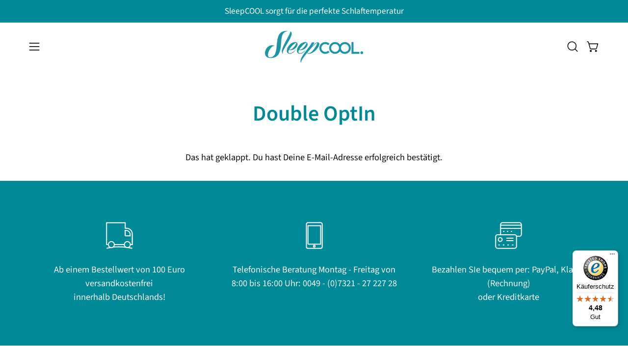

--- FILE ---
content_type: text/html; charset=utf-8
request_url: https://www.sleepcool.de/pages/double-optin
body_size: 102173
content:
<!doctype html>
<html class="no-js no-touch page-loading" lang="de">
<head><meta charset="utf-8">
<meta http-equiv="X-UA-Compatible" content="IE=edge">
<meta name="viewport" content="width=device-width, height=device-height, initial-scale=1.0, minimum-scale=1.0">
<link rel="canonical" href="https://www.sleepcool.de/pages/double-optin"><link rel="preconnect" href="https://fonts.shopifycdn.com" crossorigin><link rel="preload" as="font" href="//www.sleepcool.de/cdn/fonts/source_sans_pro/sourcesanspro_n4.50ae3e156aed9a794db7e94c4d00984c7b66616c.woff2" type="font/woff2" crossorigin><link rel="preload" as="font" href="//www.sleepcool.de/cdn/fonts/source_sans_pro/sourcesanspro_n6.cdbfc001bf7647698fff34a09dc1c625e4008e01.woff2" type="font/woff2" crossorigin><link rel="preload" as="image" href="//www.sleepcool.de/cdn/shop/t/37/assets/loading.svg?v=91665432863842511931742613113"><style data-shopify>
  .no-js.page-loading .loading-overlay,
  html:not(.page-loading) .loading-overlay { opacity: 0; visibility: hidden; pointer-events: none; animation: fadeOut 1s ease; transition: visibility 0s linear 1s; }

  .loading-overlay { position: fixed; top: 0; left: 0; z-index: 99999; width: 100vw; height: 100vh; display: flex; align-items: center; justify-content: center; background: var(--overlay-bg, var(--COLOR-BLACK-WHITE)); }</style><style data-shopify>.loader__image__holder { position: absolute; top: 0; left: 0; width: 100%; height: 100%; font-size: 0; display: none; align-items: center; justify-content: center; animation: pulse-loading 2s infinite ease-in-out; }
    .loader__image__holder:has(.loader__image--fallback) { animation: none; }
    .loading-image .loader__image__holder { display: flex; }
    .loader__image { max-width: 150px; height: auto; object-fit: contain; }
    .loading-image .loader__image--fallback { width: 150px; height: 150px; max-width: 150px; mask: var(--loading-svg) center center/contain no-repeat; background: var(--overlay-bg-svg, var(--COLOR-WHITE-BLACK)); }</style><script>
    const loadingAppearance = "once";
    const loaded = sessionStorage.getItem('loaded');

    if (loadingAppearance === 'once') {
      if (loaded === null) {
        sessionStorage.setItem('loaded', true);
        document.documentElement.classList.add('loading-image');
      }
    } else {
      document.documentElement.classList.add('loading-image');
    }
  </script><link rel="shortcut icon" href="//www.sleepcool.de/cdn/shop/files/flavicon_colheim_logo_gruen_32x32.png?v=1614294672" type="image/png">
<title>Double OptIn
  
  
   &ndash; Sleepcool – Einfach besser schlafen</title><meta name="description" content="Das hat geklappt. Du hast Deine E-Mail-Adresse erfolgreich bestätigt.">

<meta property="og:site_name" content="Sleepcool – Einfach besser schlafen">
<meta property="og:url" content="https://www.sleepcool.de/pages/double-optin">
<meta property="og:title" content="Double OptIn">
<meta property="og:type" content="website">
<meta property="og:description" content="Das hat geklappt. Du hast Deine E-Mail-Adresse erfolgreich bestätigt."><meta property="og:image" content="http://www.sleepcool.de/cdn/shop/files/BRANDLOGO_1200x628_f52e0f9b-c929-4f17-811d-670dc73faeaa.jpg?v=1752650352">
  <meta property="og:image:secure_url" content="https://www.sleepcool.de/cdn/shop/files/BRANDLOGO_1200x628_f52e0f9b-c929-4f17-811d-670dc73faeaa.jpg?v=1752650352">
  <meta property="og:image:width" content="1200">
  <meta property="og:image:height" content="628"><meta name="twitter:card" content="summary_large_image">
<meta name="twitter:title" content="Double OptIn">
<meta name="twitter:description" content="Das hat geklappt. Du hast Deine E-Mail-Adresse erfolgreich bestätigt."><style data-shopify>@font-face {
  font-family: "Source Sans Pro";
  font-weight: 600;
  font-style: normal;
  font-display: swap;
  src: url("//www.sleepcool.de/cdn/fonts/source_sans_pro/sourcesanspro_n6.cdbfc001bf7647698fff34a09dc1c625e4008e01.woff2") format("woff2"),
       url("//www.sleepcool.de/cdn/fonts/source_sans_pro/sourcesanspro_n6.75b644b223b15254f28282d56f730f2224564c8d.woff") format("woff");
}

    @font-face {
  font-family: "Source Sans Pro";
  font-weight: 400;
  font-style: normal;
  font-display: swap;
  src: url("//www.sleepcool.de/cdn/fonts/source_sans_pro/sourcesanspro_n4.50ae3e156aed9a794db7e94c4d00984c7b66616c.woff2") format("woff2"),
       url("//www.sleepcool.de/cdn/fonts/source_sans_pro/sourcesanspro_n4.d1662e048bd96ae7123e46600ff9744c0d84502d.woff") format("woff");
}

    @font-face {
  font-family: "Source Sans Pro";
  font-weight: 400;
  font-style: normal;
  font-display: swap;
  src: url("//www.sleepcool.de/cdn/fonts/source_sans_pro/sourcesanspro_n4.50ae3e156aed9a794db7e94c4d00984c7b66616c.woff2") format("woff2"),
       url("//www.sleepcool.de/cdn/fonts/source_sans_pro/sourcesanspro_n4.d1662e048bd96ae7123e46600ff9744c0d84502d.woff") format("woff");
}

    @font-face {
  font-family: "Source Sans Pro";
  font-weight: 400;
  font-style: normal;
  font-display: swap;
  src: url("//www.sleepcool.de/cdn/fonts/source_sans_pro/sourcesanspro_n4.50ae3e156aed9a794db7e94c4d00984c7b66616c.woff2") format("woff2"),
       url("//www.sleepcool.de/cdn/fonts/source_sans_pro/sourcesanspro_n4.d1662e048bd96ae7123e46600ff9744c0d84502d.woff") format("woff");
}


    
      @font-face {
  font-family: "Source Sans Pro";
  font-weight: 700;
  font-style: normal;
  font-display: swap;
  src: url("//www.sleepcool.de/cdn/fonts/source_sans_pro/sourcesanspro_n7.41cbad1715ffa6489ec3aab1c16fda6d5bdf2235.woff2") format("woff2"),
       url("//www.sleepcool.de/cdn/fonts/source_sans_pro/sourcesanspro_n7.01173495588557d2be0eb2bb2ecdf8e4f01cf917.woff") format("woff");
}

    

    
      @font-face {
  font-family: "Source Sans Pro";
  font-weight: 400;
  font-style: normal;
  font-display: swap;
  src: url("//www.sleepcool.de/cdn/fonts/source_sans_pro/sourcesanspro_n4.50ae3e156aed9a794db7e94c4d00984c7b66616c.woff2") format("woff2"),
       url("//www.sleepcool.de/cdn/fonts/source_sans_pro/sourcesanspro_n4.d1662e048bd96ae7123e46600ff9744c0d84502d.woff") format("woff");
}

    

    
      @font-face {
  font-family: "Source Sans Pro";
  font-weight: 900;
  font-style: normal;
  font-display: swap;
  src: url("//www.sleepcool.de/cdn/fonts/source_sans_pro/sourcesanspro_n9.1e67acf3c80599aabb74136a2bc4be83e9bfb685.woff2") format("woff2"),
       url("//www.sleepcool.de/cdn/fonts/source_sans_pro/sourcesanspro_n9.2ba8dc05dbd13b357d2dde6bd29738581d84ee80.woff") format("woff");
}

    

    
      @font-face {
  font-family: "Source Sans Pro";
  font-weight: 200;
  font-style: normal;
  font-display: swap;
  src: url("//www.sleepcool.de/cdn/fonts/source_sans_pro/sourcesanspro_n2.9ec23129dad822f248ad6de5ee55d68ada1c361f.woff2") format("woff2"),
       url("//www.sleepcool.de/cdn/fonts/source_sans_pro/sourcesanspro_n2.91e759892d508680dbcfe8bdea1d2e5a8bea9715.woff") format("woff");
}

    

    
      @font-face {
  font-family: "Source Sans Pro";
  font-weight: 500;
  font-style: normal;
  font-display: swap;
  src: url("//www.sleepcool.de/cdn/fonts/source_sans_pro/sourcesanspro_n5.783a0e56914d4f6f44d3728e24352fac8739bbef.woff2") format("woff2"),
       url("//www.sleepcool.de/cdn/fonts/source_sans_pro/sourcesanspro_n5.a0c268a4943a8f0e51c6ea7086c7d033d0e9efb7.woff") format("woff");
}

    

    
      @font-face {
  font-family: "Source Sans Pro";
  font-weight: 400;
  font-style: italic;
  font-display: swap;
  src: url("//www.sleepcool.de/cdn/fonts/source_sans_pro/sourcesanspro_i4.130f29b9baa0095b80aea9236ca9ef6ab0069c67.woff2") format("woff2"),
       url("//www.sleepcool.de/cdn/fonts/source_sans_pro/sourcesanspro_i4.6146c8c8ae7b8853ccbbc8b859fcf805016ee743.woff") format("woff");
}

    

    
      @font-face {
  font-family: "Source Sans Pro";
  font-weight: 700;
  font-style: italic;
  font-display: swap;
  src: url("//www.sleepcool.de/cdn/fonts/source_sans_pro/sourcesanspro_i7.98bb15b3a23880a6e1d86ade6dbb197526ff768d.woff2") format("woff2"),
       url("//www.sleepcool.de/cdn/fonts/source_sans_pro/sourcesanspro_i7.6274cea5e22a575d33653322a4399caadffb1338.woff") format("woff");
}

    

    
      @font-face {
  font-family: "Source Sans Pro";
  font-weight: 500;
  font-style: normal;
  font-display: swap;
  src: url("//www.sleepcool.de/cdn/fonts/source_sans_pro/sourcesanspro_n5.783a0e56914d4f6f44d3728e24352fac8739bbef.woff2") format("woff2"),
       url("//www.sleepcool.de/cdn/fonts/source_sans_pro/sourcesanspro_n5.a0c268a4943a8f0e51c6ea7086c7d033d0e9efb7.woff") format("woff");
}

    
:root {--COLOR-PRIMARY-OPPOSITE: #ffffff;
      --COLOR-PRIMARY-LIGHTEN-DARKEN-ALPHA-20: rgba(0, 184, 201, 0.2);
      --COLOR-PRIMARY-LIGHTEN-DARKEN-ALPHA-30: rgba(0, 184, 201, 0.3);

      --PRIMARY-BUTTONS-COLOR-BG: #008996;
      --PRIMARY-BUTTONS-COLOR-TEXT: #ffffff;
      --PRIMARY-BUTTONS-COLOR-TEXT-ALPHA-10: rgba(255, 255, 255, 0.1);
      --PRIMARY-BUTTONS-COLOR-BORDER: #008996;
      --PRIMARY-BUTTONS-COLOR-HOVER: rgba(255, 255, 255, 0.2);

      --PRIMARY-BUTTONS-COLOR-LIGHTEN-DARKEN: #00b8c9;

      --PRIMARY-BUTTONS-COLOR-ALPHA-05: rgba(0, 137, 150, 0.05);
      --PRIMARY-BUTTONS-COLOR-ALPHA-10: rgba(0, 137, 150, 0.1);
      --PRIMARY-BUTTONS-COLOR-ALPHA-50: rgba(0, 137, 150, 0.5);--COLOR-SECONDARY-OPPOSITE: #ffffff;
      --COLOR-SECONDARY-OPPOSITE-ALPHA-20: rgba(255, 255, 255, 0.2);
      --COLOR-SECONDARY-LIGHTEN-DARKEN-ALPHA-20: rgba(0, 184, 201, 0.2);
      --COLOR-SECONDARY-LIGHTEN-DARKEN-ALPHA-30: rgba(0, 184, 201, 0.3);

      --SECONDARY-BUTTONS-COLOR-BG: #008996;
      --SECONDARY-BUTTONS-COLOR-TEXT: #ffffff;
      --SECONDARY-BUTTONS-COLOR-TEXT-ALPHA-10: rgba(255, 255, 255, 0.1);
      --SECONDARY-BUTTONS-COLOR-BORDER: #008996;

      --SECONDARY-BUTTONS-COLOR-ALPHA-05: rgba(0, 137, 150, 0.05);
      --SECONDARY-BUTTONS-COLOR-ALPHA-10: rgba(0, 137, 150, 0.1);
      --SECONDARY-BUTTONS-COLOR-ALPHA-50: rgba(0, 137, 150, 0.5);--OUTLINE-BUTTONS-PRIMARY-BG: transparent;
      --OUTLINE-BUTTONS-PRIMARY-TEXT: #008996;
      --OUTLINE-BUTTONS-PRIMARY-TEXT-ALPHA-10: rgba(0, 137, 150, 0.1);
      --OUTLINE-BUTTONS-PRIMARY-BORDER: #008996;
      --OUTLINE-BUTTONS-PRIMARY-BG-HOVER: rgba(0, 184, 201, 0.2);

      --OUTLINE-BUTTONS-SECONDARY-BG: transparent;
      --OUTLINE-BUTTONS-SECONDARY-TEXT: #008996;
      --OUTLINE-BUTTONS-SECONDARY-TEXT-ALPHA-10: rgba(0, 137, 150, 0.1);
      --OUTLINE-BUTTONS-SECONDARY-BORDER: #008996;
      --OUTLINE-BUTTONS-SECONDARY-BG-HOVER: rgba(0, 184, 201, 0.2);

      --OUTLINE-BUTTONS-WHITE-BG: transparent;
      --OUTLINE-BUTTONS-WHITE-TEXT: #ffffff;
      --OUTLINE-BUTTONS-WHITE-TEXT-ALPHA-10: rgba(255, 255, 255, 0.1);
      --OUTLINE-BUTTONS-WHITE-BORDER: #ffffff;

      --OUTLINE-BUTTONS-BLACK-BG: transparent;
      --OUTLINE-BUTTONS-BLACK-TEXT: #000000;
      --OUTLINE-BUTTONS-BLACK-TEXT-ALPHA-10: rgba(0, 0, 0, 0.1);
      --OUTLINE-BUTTONS-BLACK-BORDER: #000000;--OUTLINE-SOLID-BUTTONS-PRIMARY-BG: #008996;
      --OUTLINE-SOLID-BUTTONS-PRIMARY-TEXT: #ffffff;
      --OUTLINE-SOLID-BUTTONS-PRIMARY-TEXT-ALPHA-10: rgba(255, 255, 255, 0.1);
      --OUTLINE-SOLID-BUTTONS-PRIMARY-BORDER: #ffffff;
      --OUTLINE-SOLID-BUTTONS-PRIMARY-BG-HOVER: rgba(255, 255, 255, 0.2);

      --OUTLINE-SOLID-BUTTONS-SECONDARY-BG: #008996;
      --OUTLINE-SOLID-BUTTONS-SECONDARY-TEXT: #ffffff;
      --OUTLINE-SOLID-BUTTONS-SECONDARY-TEXT-ALPHA-10: rgba(255, 255, 255, 0.1);
      --OUTLINE-SOLID-BUTTONS-SECONDARY-BORDER: #ffffff;
      --OUTLINE-SOLID-BUTTONS-SECONDARY-BG-HOVER: rgba(255, 255, 255, 0.2);

      --OUTLINE-SOLID-BUTTONS-WHITE-BG: #ffffff;
      --OUTLINE-SOLID-BUTTONS-WHITE-TEXT: #000000;
      --OUTLINE-SOLID-BUTTONS-WHITE-TEXT-ALPHA-10: rgba(0, 0, 0, 0.1);
      --OUTLINE-SOLID-BUTTONS-WHITE-BORDER: #000000;

      --OUTLINE-SOLID-BUTTONS-BLACK-BG: #000000;
      --OUTLINE-SOLID-BUTTONS-BLACK-TEXT: #ffffff;
      --OUTLINE-SOLID-BUTTONS-BLACK-TEXT-ALPHA-10: rgba(255, 255, 255, 0.1);
      --OUTLINE-SOLID-BUTTONS-BLACK-BORDER: #ffffff;--COLOR-HEADING: #008996;
      --COLOR-TEXT: #0b0b0b;
      --COLOR-TEXT-DARKEN: #000000;
      --COLOR-TEXT-LIGHTEN: #3e3e3e;
      --COLOR-TEXT-ALPHA-5: rgba(11, 11, 11, 0.05);
      --COLOR-TEXT-ALPHA-8: rgba(11, 11, 11, 0.08);
      --COLOR-TEXT-ALPHA-10: rgba(11, 11, 11, 0.1);
      --COLOR-TEXT-ALPHA-15: rgba(11, 11, 11, 0.15);
      --COLOR-TEXT-ALPHA-20: rgba(11, 11, 11, 0.2);
      --COLOR-TEXT-ALPHA-25: rgba(11, 11, 11, 0.25);
      --COLOR-TEXT-ALPHA-50: rgba(11, 11, 11, 0.5);
      --COLOR-TEXT-ALPHA-60: rgba(11, 11, 11, 0.6);
      --COLOR-TEXT-ALPHA-85: rgba(11, 11, 11, 0.85);

      --COLOR-BG: #ffffff;
      --COLOR-BG-ALPHA-25: rgba(255, 255, 255, 0.25);
      --COLOR-BG-ALPHA-35: rgba(255, 255, 255, 0.35);
      --COLOR-BG-ALPHA-60: rgba(255, 255, 255, 0.6);
      --COLOR-BG-ALPHA-65: rgba(255, 255, 255, 0.65);
      --COLOR-BG-ALPHA-85: rgba(255, 255, 255, 0.85);
      --COLOR-BG-DARKEN: #e6e6e6;
      --COLOR-BG-LIGHTEN-DARKEN: #e6e6e6;
      --COLOR-BG-LIGHTEN-DARKEN-SHIMMER-BG: #fafafa;
      --COLOR-BG-LIGHTEN-DARKEN-SHIMMER-EFFECT: #f5f5f5;
      --COLOR-BG-LIGHTEN-DARKEN-SHIMMER-ENHANCEMENT: #000000;
      --COLOR-BG-LIGHTEN-DARKEN-FOREGROUND: #f7f7f7;
      --COLOR-BG-LIGHTEN-DARKEN-HIGHLIGHT: #ffffff;
      --COLOR-BG-LIGHTEN-DARKEN-SEARCH-LOADER: #cccccc;
      --COLOR-BG-LIGHTEN-DARKEN-SEARCH-LOADER-LINE: #e6e6e6;
      --COLOR-BG-LIGHTEN-DARKEN-2: #cdcdcd;
      --COLOR-BG-LIGHTEN-DARKEN-3: #c0c0c0;
      --COLOR-BG-LIGHTEN-DARKEN-4: #b3b3b3;
      --COLOR-BG-LIGHTEN-DARKEN-5: #a6a6a6;
      --COLOR-BG-LIGHTEN-DARKEN-6: #9a9a9a;
      --COLOR-BG-LIGHTEN-DARKEN-CONTRAST: #b3b3b3;
      --COLOR-BG-LIGHTEN-DARKEN-CONTRAST-2: #a6a6a6;
      --COLOR-BG-LIGHTEN-DARKEN-CONTRAST-3: #999999;
      --COLOR-BG-LIGHTEN-DARKEN-CONTRAST-4: #8c8c8c;
      --COLOR-BG-LIGHTEN-DARKEN-CONTRAST-5: #808080;
      --COLOR-BG-LIGHTEN-DARKEN-CONTRAST-6: #737373;

      --COLOR-BG-SECONDARY: #ffffff;
      --COLOR-BG-SECONDARY-LIGHTEN-DARKEN: #e6e6e6;
      --COLOR-BG-SECONDARY-LIGHTEN-DARKEN-CONTRAST: #808080;

      --COLOR-INPUT-BG: #ffffff;

      --COLOR-ACCENT: #008996;
      --COLOR-ACCENT-TEXT: #fff;
      --COLOR-ACCENT-MIX-ALPHA: rgba(0, 69, 75, 0.1);

      --COLOR-BORDER: #008996;
      --COLOR-BORDER-ALPHA-15: rgba(0, 137, 150, 0.15);
      --COLOR-BORDER-ALPHA-30: rgba(0, 137, 150, 0.3);
      --COLOR-BORDER-ALPHA-50: rgba(0, 137, 150, 0.5);
      --COLOR-BORDER-ALPHA-65: rgba(0, 137, 150, 0.65);
      --COLOR-BORDER-LIGHTEN-DARKEN: #30edff;
      --COLOR-BORDER-HAIRLINE: #f7f7f7;

      --COLOR-SALE-BG: #004ac7;
      --COLOR-SALE-TEXT: #ffffff;
      --COLOR-CUSTOM-BG: #af0032;
      --COLOR-CUSTOM-TEXT: #ffffff;
      --COLOR-SOLD-BG: #004ac7;
      --COLOR-SOLD-TEXT: #ffffff;
      --COLOR-SAVING-BG: #008996;
      --COLOR-SAVING-TEXT: #ffffff;

      --COLOR-WHITE-BLACK: #fff;
      --COLOR-BLACK-WHITE: #000;
      --COLOR-BLACK-WHITE-ALPHA-25: rgba(0, 0, 0, 0.25);
      --COLOR-BLACK-WHITE-ALPHA-34: rgba(0, 0, 0, 0.34);
      --COLOR-BG-OVERLAY: rgba(255, 255, 255, 0.5);--COLOR-DISABLED-GREY: rgba(11, 11, 11, 0.05);
      --COLOR-DISABLED-GREY-DARKEN: rgba(11, 11, 11, 0.45);
      --COLOR-ERROR: #D02E2E;
      --COLOR-ERROR-BG: #f3cbcb;
      --COLOR-SUCCESS: #56AD6A;
      --COLOR-SUCCESS-BG: #ECFEF0;
      --COLOR-WARN: #ECBD5E;
      --COLOR-TRANSPARENT: rgba(255, 255, 255, 0);

      --COLOR-WHITE: #ffffff;
      --COLOR-WHITE-DARKEN: #f2f2f2;
      --COLOR-WHITE-ALPHA-10: rgba(255, 255, 255, 0.1);
      --COLOR-WHITE-ALPHA-20: rgba(255, 255, 255, 0.2);
      --COLOR-WHITE-ALPHA-25: rgba(255, 255, 255, 0.25);
      --COLOR-WHITE-ALPHA-50: rgba(255, 255, 255, 0.5);
      --COLOR-WHITE-ALPHA-60: rgba(255, 255, 255, 0.6);
      --COLOR-BLACK: #000000;
      --COLOR-BLACK-LIGHTEN: #1a1a1a;
      --COLOR-BLACK-ALPHA-10: rgba(0, 0, 0, 0.1);
      --COLOR-BLACK-ALPHA-20: rgba(0, 0, 0, 0.2);
      --COLOR-BLACK-ALPHA-25: rgba(0, 0, 0, 0.25);
      --COLOR-BLACK-ALPHA-50: rgba(0, 0, 0, 0.5);
      --COLOR-BLACK-ALPHA-60: rgba(0, 0, 0, 0.6);--FONT-STACK-BODY: "Source Sans Pro", sans-serif;
      --FONT-STYLE-BODY: normal;
      --FONT-STYLE-BODY-ITALIC: italic;
      --FONT-ADJUST-BODY: 1.15;

      --FONT-WEIGHT-BODY: 400;
      --FONT-WEIGHT-BODY-LIGHT: 200;
      --FONT-WEIGHT-BODY-MEDIUM: 700;
      --FONT-WEIGHT-BODY-BOLD: 500;

      --FONT-STACK-HEADING: "Source Sans Pro", sans-serif;
      --FONT-STYLE-HEADING: normal;
      --FONT-STYLE-HEADING-ITALIC: italic;
      --FONT-ADJUST-HEADING: 1.1;

      --FONT-WEIGHT-HEADING: 600;
      --FONT-WEIGHT-HEADING-LIGHT: 400;
      --FONT-WEIGHT-HEADING-MEDIUM: 900;
      --FONT-WEIGHT-HEADING-BOLD: 700;

      --FONT-STACK-NAV: "Source Sans Pro", sans-serif;
      --FONT-STYLE-NAV: normal;
      --FONT-STYLE-NAV-ITALIC: italic;
      --FONT-ADJUST-NAV: 1.0;
      --FONT-ADJUST-NAV-TOP-LEVEL: 1.05;

      --FONT-WEIGHT-NAV: 400;
      --FONT-WEIGHT-NAV-LIGHT: 200;
      --FONT-WEIGHT-NAV-MEDIUM: 700;
      --FONT-WEIGHT-NAV-BOLD: 500;

      --FONT-ADJUST-PRODUCT-GRID: 1.15;
      --FONT-ADJUST-PRODUCT-GRID-HEADING: 1.3;

      --FONT-ADJUST-BADGES: 1.3;

      --FONT-STACK-BUTTON: "Source Sans Pro", sans-serif;
      --FONT-STYLE-BUTTON: normal;
      --FONT-STYLE-BUTTON-ITALIC: italic;
      --FONT-ADJUST-SMALL-BUTTON: 0.9;
      --FONT-ADJUST-MEDIUM-BUTTON: 0.9;
      --FONT-ADJUST-LARGE-BUTTON: 0.9;

      --FONT-WEIGHT-BUTTON: 500;
      --FONT-WEIGHT-BUTTON-MEDIUM: 700;
      --FONT-WEIGHT-BUTTON-BOLD: 500;

      --FONT-STACK-SUBHEADING: "Source Sans Pro", sans-serif;
      --FONT-STYLE-SUBHEADING: normal;
      --FONT-ADJUST-SUBHEADING: 0.8;

      --FONT-WEIGHT-SUBHEADING: 400;
      --FONT-WEIGHT-SUBHEADING-BOLD: 500;

      --FONT-STACK-LABEL: "Source Sans Pro", sans-serif;
      --FONT-STYLE-LABEL: normal;
      --FONT-ADJUST-LABEL: 0.65;

      --FONT-STACK-HIGHLIGHT: "Source Sans Pro", sans-serif;
      --FONT-STYLE-HIGHLIGHT: normal;
      --FONT-WEIGHT-HIGHLIGHT: 400;

      --FONT-WEIGHT-LABEL: 500;

      --LETTER-SPACING-NAV: 0.05em;
      --LETTER-SPACING-HEADING: 0.0em;
      --LETTER-SPACING-SUBHEADING: 0.1em;
      --LETTER-SPACING-BUTTON: 0.075em;
      --LETTER-SPACING-LABEL: 0.05em;

      --BUTTON-TEXT-CAPS: none;
      --HEADING-TEXT-CAPS: none;
      --SUBHEADING-TEXT-CAPS: uppercase;
      --LABEL-TEXT-CAPS: uppercase;--FONT-SIZE-INPUT: 1.15rem;--RADIUS: 8px;
      --RADIUS-SMALL: 8px;
      --RADIUS-TINY: 8px;
      --RADIUS-CHECKBOX: 4px;
      --RADIUS-TEXTAREA: 8px;--RADIUS-BADGE: 4px;--PRODUCT-MEDIA-PADDING-TOP: 100%;--BORDER-WIDTH: 1px;--STROKE-WIDTH: 12px;--SITE-WIDTH: 1440px;
      --SITE-WIDTH-NARROW: 840px;

      
      --SMALL-BUTTON-WIDTH: 50px;
      --MEDIUM-BUTTON-WIDTH: 150px;
      --LARGE-BUTTON-WIDTH: 200px;
      --SMALL-BUTTON-HEIGHT: 20px;
      --MEDIUM-BUTTON-HEIGHT: 20px;
      --LARGE-BUTTON-HEIGHT: 20px;--COLOR-UPSELLS-BG: #f7f6f4;
      --COLOR-UPSELLS-TEXT: #0B0B0B;
      --COLOR-UPSELLS-TEXT-LIGHTEN: #3e3e3e;
      --COLOR-UPSELLS-DISABLED-GREY-DARKEN: rgba(11, 11, 11, 0.45);
      --UPSELLS-HEIGHT: 100px;
      --UPSELLS-IMAGE-WIDTH: 30%;--ICON-ARROW-RIGHT: url( "//www.sleepcool.de/cdn/shop/t/37/assets/icon-chevron-right.svg?v=115618353204357621731742613113" );--loading-svg: url( "//www.sleepcool.de/cdn/shop/t/37/assets/loading.svg?v=91665432863842511931742613113" );
      --icon-check: url( "//www.sleepcool.de/cdn/shop/t/37/assets/icon-check.svg?v=175316081881880408121742613113" );
      --icon-check-swatch: url( "//www.sleepcool.de/cdn/shop/t/37/assets/icon-check-swatch.svg?v=131897745589030387781742613113" );
      --icon-zoom-in: url( "//www.sleepcool.de/cdn/shop/t/37/assets/icon-zoom-in.svg?v=157433013461716915331742613113" );
      --icon-zoom-out: url( "//www.sleepcool.de/cdn/shop/t/37/assets/icon-zoom-out.svg?v=164909107869959372931742613113" );--collection-sticky-bar-height: 0px;
      --collection-image-padding-top: 60%;

      --drawer-width: 400px;
      --drawer-transition: transform 0.4s cubic-bezier(0.46, 0.01, 0.32, 1);--gutter: 60px;
      --gutter-mobile: 20px;
      --grid-gutter: 20px;
      --grid-gutter-mobile: 35px;--inner: 20px;
      --inner-tablet: 18px;
      --inner-mobile: 16px;--grid: repeat(4, minmax(0, 1fr));
      --grid-tablet: repeat(3, minmax(0, 1fr));
      --grid-mobile: repeat(2, minmax(0, 1fr));
      --megamenu-grid: repeat(4, minmax(0, 1fr));
      --grid-row: 1 / span 4;--scrollbar-width: 0px;--overlay: #000;
      --overlay-opacity: 1;--swatch-width: 38px;
      --swatch-height: 26px;
      --swatch-size: 32px;
      --swatch-size-mobile: 30px;

      
      --move-offset: 20px;

      
      --autoplay-speed: 2200ms;
    }

    
</style><link href="//www.sleepcool.de/cdn/shop/t/37/assets/theme.css?v=122456792655390156981742613113" rel="stylesheet" type="text/css" media="all" /><script
  type="text/javascript"
>
    if (window.MSInputMethodContext && document.documentMode) {
      var scripts = document.getElementsByTagName('script')[0];
      var polyfill = document.createElement("script");
      polyfill.defer = true;
      polyfill.src = "//www.sleepcool.de/cdn/shop/t/37/assets/ie11.js?v=164037955086922138091742613113";

      scripts.parentNode.insertBefore(polyfill, scripts);

      document.documentElement.classList.add('ie11');
    } else {
      document.documentElement.className = document.documentElement.className.replace('no-js', 'js');
    }

    let root = '/';
    if (root[root.length - 1] !== '/') {
      root = `${root}/`;
    }

    window.theme = {
      routes: {
        root: root,
        cart_url: "\/cart",
        cart_add_url: "\/cart\/add",
        cart_change_url: "\/cart\/change",
        shop_url: "https:\/\/www.sleepcool.de",
        searchUrl: '/search',
        predictiveSearchUrl: '/search/suggest',
        product_recommendations_url: "\/recommendations\/products"
      },
      assets: {
        photoswipe: '//www.sleepcool.de/cdn/shop/t/37/assets/photoswipe.js?v=162613001030112971491742613113',
        smoothscroll: '//www.sleepcool.de/cdn/shop/t/37/assets/smoothscroll.js?v=37906625415260927261742613113',
        no_image: "//www.sleepcool.de/cdn/shopifycloud/storefront/assets/no-image-2048-a2addb12_1024x.gif",
        swatches: '//www.sleepcool.de/cdn/shop/t/37/assets/swatches.json?v=108341084980828767351742613113',
        base: "//www.sleepcool.de/cdn/shop/t/37/assets/"
      },
      strings: {
        add_to_cart: "In den Warenkorb legen",
        cart_acceptance_error: "Sie müssen unsere Allgemeinen Geschäftsbedingungen akzeptieren.",
        cart_empty: "Ihr Einkaufswagen ist leer.",
        cart_price: "Preis",
        cart_quantity: "Menge",
        cart_items_one: "{{ count }} Gegenstand",
        cart_items_many: "{{ count }} Gegenstände",
        cart_title: "Einkaufswagen",
        cart_total: "Gesamt",
        continue_shopping: "Mit dem Einkaufen fortfahren",
        free: "Kostenlos",
        limit_error: "Sorry, sieht so aus, als hätten wir nicht genug von diesem Produkt.",
        preorder: "Vorbestellen",
        remove: "Entfernen",
        sale_badge_text: "Verkauf",
        saving_badge: "Sparen Sie {{ discount }}",
        saving_up_to_badge: "Sparen Sie bis zu {{ discount }}",
        sold_out: "Ausverkauft",
        subscription: "Abonnement",
        unavailable: "Nicht verfügbar",
        unit_price_label: "Stückpreis",
        unit_price_separator: "pro",
        zero_qty_error: "Menge muss größer als 0 sein.",
        delete_confirm: "Bist du sicher, dass du diese Adresse löschen möchtest?",
        newsletter_product_availability: "Benachrichtigen Sie mich, wenn es verfügbar ist"
      },
      icons: {
        plus: '<svg aria-hidden="true" focusable="false" role="presentation" class="icon icon-toggle-plus" viewBox="0 0 192 192"><path d="M30 96h132M96 30v132" stroke="currentColor" stroke-linecap="round" stroke-linejoin="round"/></svg>',
        minus: '<svg aria-hidden="true" focusable="false" role="presentation" class="icon icon-toggle-minus" viewBox="0 0 192 192"><path d="M30 96h132" stroke="currentColor" stroke-linecap="round" stroke-linejoin="round"/></svg>',
        close: '<svg aria-hidden="true" focusable="false" role="presentation" class="icon icon-close" viewBox="0 0 192 192"><path d="M150 42 42 150M150 150 42 42" stroke="currentColor" stroke-linecap="round" stroke-linejoin="round"/></svg>'
      },
      settings: {
        animationsEnabled: true,
        cartType: "page",
        enableAcceptTerms: true,
        enableInfinityScroll: false,
        enablePaymentButton: false,
        gridImageSize: "contain",
        gridImageAspectRatio: 1,
        mobileMenuBehaviour: "trigger",
        productGridHover: "slideshow",
        savingBadgeType: "percentage",
        showSaleBadge: true,
        showSoldBadge: false,
        showSavingBadge: true,
        quickBuy: "quick_buy",
        suggestArticles: false,
        suggestCollections: false,
        suggestProducts: true,
        suggestPages: false,
        suggestionsResultsLimit: 5,
        currency_code_enable: false,
        hideInventoryCount: true,
        colorSwatchesType: "theme",
        atcButtonShowPrice: true,
        buynowButtonColor: "btn--white",
        buynowButtonStyle: "btn--solid-border",
        buynowButtonSize: "btn--medium",
      },
      sizes: {
        mobile: 480,
        small: 768,
        large: 1024,
        widescreen: 1440
      },
      moneyFormat: "{{amount_with_comma_separator}} €",
      moneyWithCurrencyFormat: "{{amount_with_comma_separator}} €",
      subtotal: 0,
      current_iso_code: "EUR",
      info: {
        name: 'Palo Alto'
      },
      version: '6.1.0'
    };
    window.PaloAlto = window.PaloAlto || {};
    window.slate = window.slate || {};
    window.isHeaderTransparent = false;
    window.stickyHeaderHeight = 60;
    window.lastWindowWidth = window.innerWidth || document.documentElement.clientWidth;
</script><script src="//www.sleepcool.de/cdn/shop/t/37/assets/vendor.js?v=164905933048751944601742613113" defer="defer"></script>
<script src="//www.sleepcool.de/cdn/shop/t/37/assets/theme.js?v=94194314452998988301742613113" defer="defer"></script><script>window.performance && window.performance.mark && window.performance.mark('shopify.content_for_header.start');</script><meta name="google-site-verification" content="LtThtXcrLSR7ipFnDqePm6DacoaedqF-KaFqhDI6uBI">
<meta name="facebook-domain-verification" content="v128rvqe0cgb8wizq6dko6jddggh0q">
<meta id="shopify-digital-wallet" name="shopify-digital-wallet" content="/18491813/digital_wallets/dialog">
<meta name="shopify-checkout-api-token" content="22ba7b8fc9540ffe98d1c5ca05ee5722">
<meta id="in-context-paypal-metadata" data-shop-id="18491813" data-venmo-supported="false" data-environment="production" data-locale="de_DE" data-paypal-v4="true" data-currency="EUR">
<link rel="alternate" hreflang="x-default" href="https://www.sleepcool.de/pages/double-optin">
<link rel="alternate" hreflang="de" href="https://www.sleepcool.de/pages/double-optin">
<link rel="alternate" hreflang="en" href="https://www.sleepcool.de/en/pages/double-optin">
<script async="async" src="/checkouts/internal/preloads.js?locale=de-DE"></script>
<link rel="preconnect" href="https://shop.app" crossorigin="anonymous">
<script async="async" src="https://shop.app/checkouts/internal/preloads.js?locale=de-DE&shop_id=18491813" crossorigin="anonymous"></script>
<script id="apple-pay-shop-capabilities" type="application/json">{"shopId":18491813,"countryCode":"DE","currencyCode":"EUR","merchantCapabilities":["supports3DS"],"merchantId":"gid:\/\/shopify\/Shop\/18491813","merchantName":"Sleepcool – Einfach besser schlafen","requiredBillingContactFields":["postalAddress","email"],"requiredShippingContactFields":["postalAddress","email"],"shippingType":"shipping","supportedNetworks":["visa","maestro","masterCard","amex"],"total":{"type":"pending","label":"Sleepcool – Einfach besser schlafen","amount":"1.00"},"shopifyPaymentsEnabled":true,"supportsSubscriptions":true}</script>
<script id="shopify-features" type="application/json">{"accessToken":"22ba7b8fc9540ffe98d1c5ca05ee5722","betas":["rich-media-storefront-analytics"],"domain":"www.sleepcool.de","predictiveSearch":true,"shopId":18491813,"locale":"de"}</script>
<script>var Shopify = Shopify || {};
Shopify.shop = "sleepcool-de.myshopify.com";
Shopify.locale = "de";
Shopify.currency = {"active":"EUR","rate":"1.0"};
Shopify.country = "DE";
Shopify.theme = {"name":"Relaunch - Store - Palo Alto 6.1 22-03-2025","id":179348341000,"schema_name":"Palo Alto","schema_version":"6.1.0","theme_store_id":777,"role":"main"};
Shopify.theme.handle = "null";
Shopify.theme.style = {"id":null,"handle":null};
Shopify.cdnHost = "www.sleepcool.de/cdn";
Shopify.routes = Shopify.routes || {};
Shopify.routes.root = "/";</script>
<script type="module">!function(o){(o.Shopify=o.Shopify||{}).modules=!0}(window);</script>
<script>!function(o){function n(){var o=[];function n(){o.push(Array.prototype.slice.apply(arguments))}return n.q=o,n}var t=o.Shopify=o.Shopify||{};t.loadFeatures=n(),t.autoloadFeatures=n()}(window);</script>
<script>
  window.ShopifyPay = window.ShopifyPay || {};
  window.ShopifyPay.apiHost = "shop.app\/pay";
  window.ShopifyPay.redirectState = null;
</script>
<script id="shop-js-analytics" type="application/json">{"pageType":"page"}</script>
<script defer="defer" async type="module" src="//www.sleepcool.de/cdn/shopifycloud/shop-js/modules/v2/client.init-shop-cart-sync_HUjMWWU5.de.esm.js"></script>
<script defer="defer" async type="module" src="//www.sleepcool.de/cdn/shopifycloud/shop-js/modules/v2/chunk.common_QpfDqRK1.esm.js"></script>
<script type="module">
  await import("//www.sleepcool.de/cdn/shopifycloud/shop-js/modules/v2/client.init-shop-cart-sync_HUjMWWU5.de.esm.js");
await import("//www.sleepcool.de/cdn/shopifycloud/shop-js/modules/v2/chunk.common_QpfDqRK1.esm.js");

  window.Shopify.SignInWithShop?.initShopCartSync?.({"fedCMEnabled":true,"windoidEnabled":true});

</script>
<script>
  window.Shopify = window.Shopify || {};
  if (!window.Shopify.featureAssets) window.Shopify.featureAssets = {};
  window.Shopify.featureAssets['shop-js'] = {"shop-cart-sync":["modules/v2/client.shop-cart-sync_ByUgVWtJ.de.esm.js","modules/v2/chunk.common_QpfDqRK1.esm.js"],"init-fed-cm":["modules/v2/client.init-fed-cm_CVqhkk-1.de.esm.js","modules/v2/chunk.common_QpfDqRK1.esm.js"],"shop-button":["modules/v2/client.shop-button_B0pFlqys.de.esm.js","modules/v2/chunk.common_QpfDqRK1.esm.js"],"shop-cash-offers":["modules/v2/client.shop-cash-offers_CaaeZ5wd.de.esm.js","modules/v2/chunk.common_QpfDqRK1.esm.js","modules/v2/chunk.modal_CS8dP9kO.esm.js"],"init-windoid":["modules/v2/client.init-windoid_B-gyVqfY.de.esm.js","modules/v2/chunk.common_QpfDqRK1.esm.js"],"shop-toast-manager":["modules/v2/client.shop-toast-manager_DgTeluS3.de.esm.js","modules/v2/chunk.common_QpfDqRK1.esm.js"],"init-shop-email-lookup-coordinator":["modules/v2/client.init-shop-email-lookup-coordinator_C5I212n4.de.esm.js","modules/v2/chunk.common_QpfDqRK1.esm.js"],"init-shop-cart-sync":["modules/v2/client.init-shop-cart-sync_HUjMWWU5.de.esm.js","modules/v2/chunk.common_QpfDqRK1.esm.js"],"avatar":["modules/v2/client.avatar_BTnouDA3.de.esm.js"],"pay-button":["modules/v2/client.pay-button_CJaF-UDc.de.esm.js","modules/v2/chunk.common_QpfDqRK1.esm.js"],"init-customer-accounts":["modules/v2/client.init-customer-accounts_BI_wUvuR.de.esm.js","modules/v2/client.shop-login-button_DTPR4l75.de.esm.js","modules/v2/chunk.common_QpfDqRK1.esm.js","modules/v2/chunk.modal_CS8dP9kO.esm.js"],"init-shop-for-new-customer-accounts":["modules/v2/client.init-shop-for-new-customer-accounts_C4qR5Wl-.de.esm.js","modules/v2/client.shop-login-button_DTPR4l75.de.esm.js","modules/v2/chunk.common_QpfDqRK1.esm.js","modules/v2/chunk.modal_CS8dP9kO.esm.js"],"shop-login-button":["modules/v2/client.shop-login-button_DTPR4l75.de.esm.js","modules/v2/chunk.common_QpfDqRK1.esm.js","modules/v2/chunk.modal_CS8dP9kO.esm.js"],"init-customer-accounts-sign-up":["modules/v2/client.init-customer-accounts-sign-up_SG5gYFpP.de.esm.js","modules/v2/client.shop-login-button_DTPR4l75.de.esm.js","modules/v2/chunk.common_QpfDqRK1.esm.js","modules/v2/chunk.modal_CS8dP9kO.esm.js"],"shop-follow-button":["modules/v2/client.shop-follow-button_CmMsyvrH.de.esm.js","modules/v2/chunk.common_QpfDqRK1.esm.js","modules/v2/chunk.modal_CS8dP9kO.esm.js"],"checkout-modal":["modules/v2/client.checkout-modal_tfCxQqrq.de.esm.js","modules/v2/chunk.common_QpfDqRK1.esm.js","modules/v2/chunk.modal_CS8dP9kO.esm.js"],"lead-capture":["modules/v2/client.lead-capture_Ccz5Zm6k.de.esm.js","modules/v2/chunk.common_QpfDqRK1.esm.js","modules/v2/chunk.modal_CS8dP9kO.esm.js"],"shop-login":["modules/v2/client.shop-login_BfivnucW.de.esm.js","modules/v2/chunk.common_QpfDqRK1.esm.js","modules/v2/chunk.modal_CS8dP9kO.esm.js"],"payment-terms":["modules/v2/client.payment-terms_D2Mn0eFV.de.esm.js","modules/v2/chunk.common_QpfDqRK1.esm.js","modules/v2/chunk.modal_CS8dP9kO.esm.js"]};
</script>
<script>(function() {
  var isLoaded = false;
  function asyncLoad() {
    if (isLoaded) return;
    isLoaded = true;
    var urls = ["https:\/\/www.klarnapayments.com\/assets\/upstream.js?shop=sleepcool-de.myshopify.com","https:\/\/cdn.opinew.com\/js\/opinew-active.js?shop=sleepcool-de.myshopify.com","\/\/cdn.shopify.com\/proxy\/cabd5512ef90822811ae4af35e3d06c929b3c642b4beedf5099f2d7ebc1bf669\/api.goaffpro.com\/loader.js?shop=sleepcool-de.myshopify.com\u0026sp-cache-control=cHVibGljLCBtYXgtYWdlPTkwMA","https:\/\/tseish-app.connect.trustedshops.com\/esc.js?apiBaseUrl=aHR0cHM6Ly90c2Vpc2gtYXBwLmNvbm5lY3QudHJ1c3RlZHNob3BzLmNvbQ==\u0026instanceId=c2xlZXBjb29sLWRlLm15c2hvcGlmeS5jb20=\u0026shop=sleepcool-de.myshopify.com"];
    for (var i = 0; i < urls.length; i++) {
      var s = document.createElement('script');
      s.type = 'text/javascript';
      s.async = true;
      s.src = urls[i];
      var x = document.getElementsByTagName('script')[0];
      x.parentNode.insertBefore(s, x);
    }
  };
  if(window.attachEvent) {
    window.attachEvent('onload', asyncLoad);
  } else {
    window.addEventListener('load', asyncLoad, false);
  }
})();</script>
<script id="__st">var __st={"a":18491813,"offset":3600,"reqid":"9f66a44d-a789-48a8-b70c-714de003d5cb-1768596525","pageurl":"www.sleepcool.de\/pages\/double-optin","s":"pages-80649257047","u":"152fe3464557","p":"page","rtyp":"page","rid":80649257047};</script>
<script>window.ShopifyPaypalV4VisibilityTracking = true;</script>
<script id="captcha-bootstrap">!function(){'use strict';const t='contact',e='account',n='new_comment',o=[[t,t],['blogs',n],['comments',n],[t,'customer']],c=[[e,'customer_login'],[e,'guest_login'],[e,'recover_customer_password'],[e,'create_customer']],r=t=>t.map((([t,e])=>`form[action*='/${t}']:not([data-nocaptcha='true']) input[name='form_type'][value='${e}']`)).join(','),a=t=>()=>t?[...document.querySelectorAll(t)].map((t=>t.form)):[];function s(){const t=[...o],e=r(t);return a(e)}const i='password',u='form_key',d=['recaptcha-v3-token','g-recaptcha-response','h-captcha-response',i],f=()=>{try{return window.sessionStorage}catch{return}},m='__shopify_v',_=t=>t.elements[u];function p(t,e,n=!1){try{const o=window.sessionStorage,c=JSON.parse(o.getItem(e)),{data:r}=function(t){const{data:e,action:n}=t;return t[m]||n?{data:e,action:n}:{data:t,action:n}}(c);for(const[e,n]of Object.entries(r))t.elements[e]&&(t.elements[e].value=n);n&&o.removeItem(e)}catch(o){console.error('form repopulation failed',{error:o})}}const l='form_type',E='cptcha';function T(t){t.dataset[E]=!0}const w=window,h=w.document,L='Shopify',v='ce_forms',y='captcha';let A=!1;((t,e)=>{const n=(g='f06e6c50-85a8-45c8-87d0-21a2b65856fe',I='https://cdn.shopify.com/shopifycloud/storefront-forms-hcaptcha/ce_storefront_forms_captcha_hcaptcha.v1.5.2.iife.js',D={infoText:'Durch hCaptcha geschützt',privacyText:'Datenschutz',termsText:'Allgemeine Geschäftsbedingungen'},(t,e,n)=>{const o=w[L][v],c=o.bindForm;if(c)return c(t,g,e,D).then(n);var r;o.q.push([[t,g,e,D],n]),r=I,A||(h.body.append(Object.assign(h.createElement('script'),{id:'captcha-provider',async:!0,src:r})),A=!0)});var g,I,D;w[L]=w[L]||{},w[L][v]=w[L][v]||{},w[L][v].q=[],w[L][y]=w[L][y]||{},w[L][y].protect=function(t,e){n(t,void 0,e),T(t)},Object.freeze(w[L][y]),function(t,e,n,w,h,L){const[v,y,A,g]=function(t,e,n){const i=e?o:[],u=t?c:[],d=[...i,...u],f=r(d),m=r(i),_=r(d.filter((([t,e])=>n.includes(e))));return[a(f),a(m),a(_),s()]}(w,h,L),I=t=>{const e=t.target;return e instanceof HTMLFormElement?e:e&&e.form},D=t=>v().includes(t);t.addEventListener('submit',(t=>{const e=I(t);if(!e)return;const n=D(e)&&!e.dataset.hcaptchaBound&&!e.dataset.recaptchaBound,o=_(e),c=g().includes(e)&&(!o||!o.value);(n||c)&&t.preventDefault(),c&&!n&&(function(t){try{if(!f())return;!function(t){const e=f();if(!e)return;const n=_(t);if(!n)return;const o=n.value;o&&e.removeItem(o)}(t);const e=Array.from(Array(32),(()=>Math.random().toString(36)[2])).join('');!function(t,e){_(t)||t.append(Object.assign(document.createElement('input'),{type:'hidden',name:u})),t.elements[u].value=e}(t,e),function(t,e){const n=f();if(!n)return;const o=[...t.querySelectorAll(`input[type='${i}']`)].map((({name:t})=>t)),c=[...d,...o],r={};for(const[a,s]of new FormData(t).entries())c.includes(a)||(r[a]=s);n.setItem(e,JSON.stringify({[m]:1,action:t.action,data:r}))}(t,e)}catch(e){console.error('failed to persist form',e)}}(e),e.submit())}));const S=(t,e)=>{t&&!t.dataset[E]&&(n(t,e.some((e=>e===t))),T(t))};for(const o of['focusin','change'])t.addEventListener(o,(t=>{const e=I(t);D(e)&&S(e,y())}));const B=e.get('form_key'),M=e.get(l),P=B&&M;t.addEventListener('DOMContentLoaded',(()=>{const t=y();if(P)for(const e of t)e.elements[l].value===M&&p(e,B);[...new Set([...A(),...v().filter((t=>'true'===t.dataset.shopifyCaptcha))])].forEach((e=>S(e,t)))}))}(h,new URLSearchParams(w.location.search),n,t,e,['guest_login'])})(!0,!0)}();</script>
<script integrity="sha256-4kQ18oKyAcykRKYeNunJcIwy7WH5gtpwJnB7kiuLZ1E=" data-source-attribution="shopify.loadfeatures" defer="defer" src="//www.sleepcool.de/cdn/shopifycloud/storefront/assets/storefront/load_feature-a0a9edcb.js" crossorigin="anonymous"></script>
<script crossorigin="anonymous" defer="defer" src="//www.sleepcool.de/cdn/shopifycloud/storefront/assets/shopify_pay/storefront-65b4c6d7.js?v=20250812"></script>
<script data-source-attribution="shopify.dynamic_checkout.dynamic.init">var Shopify=Shopify||{};Shopify.PaymentButton=Shopify.PaymentButton||{isStorefrontPortableWallets:!0,init:function(){window.Shopify.PaymentButton.init=function(){};var t=document.createElement("script");t.src="https://www.sleepcool.de/cdn/shopifycloud/portable-wallets/latest/portable-wallets.de.js",t.type="module",document.head.appendChild(t)}};
</script>
<script data-source-attribution="shopify.dynamic_checkout.buyer_consent">
  function portableWalletsHideBuyerConsent(e){var t=document.getElementById("shopify-buyer-consent"),n=document.getElementById("shopify-subscription-policy-button");t&&n&&(t.classList.add("hidden"),t.setAttribute("aria-hidden","true"),n.removeEventListener("click",e))}function portableWalletsShowBuyerConsent(e){var t=document.getElementById("shopify-buyer-consent"),n=document.getElementById("shopify-subscription-policy-button");t&&n&&(t.classList.remove("hidden"),t.removeAttribute("aria-hidden"),n.addEventListener("click",e))}window.Shopify?.PaymentButton&&(window.Shopify.PaymentButton.hideBuyerConsent=portableWalletsHideBuyerConsent,window.Shopify.PaymentButton.showBuyerConsent=portableWalletsShowBuyerConsent);
</script>
<script data-source-attribution="shopify.dynamic_checkout.cart.bootstrap">document.addEventListener("DOMContentLoaded",(function(){function t(){return document.querySelector("shopify-accelerated-checkout-cart, shopify-accelerated-checkout")}if(t())Shopify.PaymentButton.init();else{new MutationObserver((function(e,n){t()&&(Shopify.PaymentButton.init(),n.disconnect())})).observe(document.body,{childList:!0,subtree:!0})}}));
</script>
<link id="shopify-accelerated-checkout-styles" rel="stylesheet" media="screen" href="https://www.sleepcool.de/cdn/shopifycloud/portable-wallets/latest/accelerated-checkout-backwards-compat.css" crossorigin="anonymous">
<style id="shopify-accelerated-checkout-cart">
        #shopify-buyer-consent {
  margin-top: 1em;
  display: inline-block;
  width: 100%;
}

#shopify-buyer-consent.hidden {
  display: none;
}

#shopify-subscription-policy-button {
  background: none;
  border: none;
  padding: 0;
  text-decoration: underline;
  font-size: inherit;
  cursor: pointer;
}

#shopify-subscription-policy-button::before {
  box-shadow: none;
}

      </style>

<script>window.performance && window.performance.mark && window.performance.mark('shopify.content_for_header.end');</script>
<!-- BEGIN app block: shopify://apps/complianz-gdpr-cookie-consent/blocks/bc-block/e49729f0-d37d-4e24-ac65-e0e2f472ac27 -->

    
    
    

    
    
        <script>
            var sDomain = location.host;
            (function(){
                window.thirdPartyScriptDefinition = [
                    
                ]
            })();(()=>{
                var sDomain=location.host;
                const __useGoogleConsentMode =false;
                const __whiteListForConsentMode =[];
                const __dataLayerName ='';
                (()=>{var i={z:"thirdPartyScriptDefinition",o:"Shopify",c:"analytics",d:"publish",i:"src",l:"provider",p:"type_0",y:"type_1",f:"type_2",n:"true",a:"length",r:"detail",A:"Proxy",j:"setInterval",F:"clearInterval",g:"find",X:"filter",G:"forEach",H:"splice",Z:"hasOwnProperty",M:"addEventListener",u:"includes",h:"push",_:"cookie",P:"set",O:"get",s:"gtag",D:"ad_storage",I:"ad_user_data",T:"ad_personalization",b:"analytics_storage",x:"functionality_storage",C:"personalization_storage",L:"security_storage",R:"wait_for_update",k:"consent",U:"default",q:"ads_data_redaction",B:"google_consent_mode",J:"dataLayer",e:"granted",t:"denied",Q:"update",V:"GDPR_LC:userConsentSetting",W:1500,m:null},o={[i.D]:i.t,[i.I]:i.t,[i.T]:i.t,[i.b]:i.t,[i.x]:i.t,[i.C]:i.t,[i.L]:i.t,[i.R]:i.W};((a,l,t,f,p=[],c=t.J)=>{let y=function(r,e){return!!r[t.g](n=>!!n&&!!e&&n[t.i]&&e[t.i]&&n[t.i]===e[t.i]&&n[t._]===e[t._])},g=r=>f?!!p[t.g](e=>{if(typeof r[t.i]=="string")return r[t.i][t.u](e);if(typeof r[t.l]=="string")return r[t.l][t.u](e)}):!1,u=function(r){let e=[];for(let s=0;s<r[t.a];s++)r[s]||e[t.h](s);let n=r[t.a]-e[t.a];return e[t.G](s=>r[t.H](s,1)),n},d=[],h={[t.P]:(r,e,n,s)=>{let _=u(r);return e===t.a?r[t.a]=_:n!=null&&(y(r,n)||g(n)||(d[e]=n)),!0},[t.O]:(r,e)=>r[e]};if(a[t.z]=new a[t.A](d,h),f){a[c]=a[c]||[],a[t.s]=function(...n){a[c][t.h](n)},a[t.s](t.k,t.U,{...o}),a[t.s](t.P,t.q,!0);let r=a[t.j](()=>{!!a[t.o]&&!!a[t.o][t.c]&&!!a[t.o][t.c][t.d]&&(a[t.F](r),a[t.o][t.c][t.d](t.B,{...o}))},5),e=n=>{Date.now()-t.m<50||(t.m=Date.now(),o[t.D]=n[t.r][t.f][t.n]?t.e:t.t,o[t.I]=n[t.r][t.f][t.n]?t.e:t.t,o[t.T]=n[t.r][t.f][t.n]?t.e:t.t,o[t.b]=n[t.r][t.y][t.n]?t.e:t.t,o[t.x]=n[t.r][t.p][t.n]?t.e:t.t,o[t.C]=n[t.r][t.y][t.n]?t.e:t.t,o[t.L]=n[t.r][t.p][t.n]?t.e:t.t,a[t.s](t.k,t.Q,{...o}))};l[t.M](t.V,e)}})(window,document,i,__useGoogleConsentMode,__whiteListForConsentMode,__dataLayerName);})();
                const definitions = [];
                definitions.length > 0 && window.thirdPartyScriptDefinition.push(...definitions);
                window.BC_JSON_ObjectBypass={"_ab":{"description":"Used in connection with access to admin.","path":"\/","domain":"","provider":"Shopify","type":"type_0","expires":"86400","recommendation":"0","editable":"false","deletable":"false","set":"0","name":"_ab"},"_secure_session_id":{"description":"Used in connection with navigation through a storefront.","path":"\/","domain":"","provider":"Shopify","type":"type_0","expires":"2592000","recommendation":"0","editable":"false","deletable":"false","set":"0","name":"_secure_session_id"},"__cfduid":{"description":"The _cfduid cookie helps Cloudflare detect malicious visitors to our Customers’ websites and minimizes blocking legitimate users.","path":"\/","domain":"","provider":"Cloudflare","type":"type_0","expires":"2592000","recommendation":"0","editable":"false","deletable":"false","set":"0","name":"__cfduid"},"Cart":{"description":"Used in connection with shopping cart.","path":"\/","domain":"","provider":"Shopify","type":"type_0","expires":"1209600","recommendation":"0","editable":"false","deletable":"false","set":"0","name":"Cart"},"cart":{"description":"Used in connection with shopping cart.","path":"\/","domain":"","provider":"Shopify","type":"type_0","expires":"1209600","recommendation":"0","editable":"false","deletable":"false","set":"0","name":"cart"},"cart_sig":{"description":"Used in connection with checkout.","path":"\/","domain":"","provider":"Shopify","type":"type_0","expires":"1209600","recommendation":"0","editable":"false","deletable":"false","set":"0","name":"cart_sig"},"cart_ts":{"description":"Used in connection with checkout.","path":"\/","domain":"","provider":"Shopify","type":"type_0","expires":"1209600","recommendation":"0","editable":"false","deletable":"false","set":"0","name":"cart_ts"},"cart_ver":{"description":"Used in connection with shopping cart.","path":"\/","domain":"","provider":"Shopify","type":"type_0","expires":"1209600","recommendation":"0","editable":"false","deletable":"false","set":"0","name":"cart_ver"},"checkout_token":{"description":"Used in connection with checkout.","path":"\/","domain":"","provider":"Shopify","type":"type_0","expires":"31536000","recommendation":"0","editable":"false","deletable":"false","set":"0","name":"checkout_token"},"Secret":{"description":"Used in connection with checkout.","path":"\/","domain":"","provider":"Shopify","type":"type_0","expires":"31536000","recommendation":"0","editable":"false","deletable":"false","set":"0","name":"Secret"},"secure_customer_sig":{"description":"Used in connection with customer login.","path":"\/","domain":"","provider":"Shopify","type":"type_0","expires":"31536000","recommendation":"0","editable":"false","deletable":"false","set":"0","name":"secure_customer_sig"},"storefront_digest":{"description":"Used in connection with customer login.","path":"\/","domain":"","provider":"Shopify","type":"type_0","expires":"31536000","recommendation":"0","editable":"false","deletable":"false","set":"0","name":"storefront_digest"},"_shopify_u":{"description":"Used to facilitate updating customer account information.","path":"\/","domain":"","provider":"Shopify","type":"type_0","expires":"31536000","recommendation":"0","editable":"false","deletable":"false","set":"0","name":"_shopify_u"},"XSRF-TOKEN":{"description":"Used in connection with GDPR legal Cookie.","path":"\/","domain":"","provider":"GDPR Legal Cookie","type":"type_0","expires":"31536000","recommendation":"0","editable":"false","deletable":"false","set":"0","name":"XSRF-TOKEN"},"gdpr_legal_cookie_session":{"description":"Used in connection with GDPR legal Cookie.","path":"\/","domain":"","provider":"GDPR Legal Cookie","type":"type_0","expires":"0","recommendation":"0","editable":"false","deletable":"false","set":"0","name":"gdpr_legal_cookie_session"},"_bc_c_set":{"description":"Used in connection with GDPR legal Cookie.","path":"\/","domain":"","provider":"GDPR Legal Cookie","type":"type_0","expires":"2592000","recommendation":"0","editable":"false","deletable":"false","set":"0","optIn":true,"live":"1","name":"_bc_c_set","ShopifyMinConsent":false},"_tracking_consent":{"description":"For Shopify User Consent Tracking.","path":"\/","domain":"","provider":"Shopify","type":"type_0","expires":"31536000","recommendation":"0","editable":"false","deletable":"false","set":"0","name":"_tracking_consent"},"_shopify_m":{"description":"Used for managing customer privacy settings.","path":"\/","domain":"","provider":"Shopify","type":"type_0","expires":"31536000","recommendation":"0","editable":"false","deletable":"false","set":"0","name":"_shopify_m"},"_shopify_tm":{"description":"Used for managing customer privacy settings.","path":"\/","domain":"","provider":"Shopify","type":"type_0","expires":"31536000","recommendation":"0","editable":"false","deletable":"false","set":"0","name":"_shopify_tm"},"_shopify_tw":{"description":"Used for managing customer privacy settings.","path":"\/","domain":"","provider":"Shopify","type":"type_0","expires":"31536000","recommendation":"0","editable":"false","deletable":"false","set":"0","name":"_shopify_tw"},"_storefront_u":{"description":"Used to facilitate updating customer account information.","path":"\/","domain":"","provider":"Shopify","type":"type_0","expires":"31536000","recommendation":"0","editable":"false","deletable":"false","set":"0","name":"_storefront_u"},"cart_currency":{"description":"Used in connection with cart and checkout.","path":"\/","domain":"","provider":"Shopify","type":"type_0","expires":"31536000","recommendation":"0","editable":"false","deletable":"false","set":"0","name":"cart_currency"},"_orig_referrer":{"description":"Used in connection with shopping cart.","path":"\/","domain":"","provider":"Shopify","type":"type_1","expires":"1209600","recommendation":"1","editable":"true","deletable":"false","set":"1","name":"_orig_referrer"},"_landing_page":{"description":"Track landing pages.","path":"\/","domain":"","provider":"Shopify","type":"type_1","expires":"1209600","recommendation":"1","editable":"true","deletable":"false","set":"1","name":"_landing_page"},"_s":{"description":"Shopify analytics.","path":"\/","domain":"","provider":"Shopify","type":"type_1","expires":"1800","recommendation":"1","editable":"true","deletable":"false","set":"1","name":"_s"},"_shopify_d":{"description":"Shopify analytics.","path":"\/","domain":"","provider":"Shopify","type":"type_1","expires":"1209600","recommendation":"1","editable":"true","deletable":"false","set":"1","name":"_shopify_d"},"_shopify_fs":{"description":"Shopify analytics.","path":"\/","domain":"","provider":"Shopify","type":"type_1","expires":"1209600","recommendation":"1","editable":"true","deletable":"false","set":"1","name":"_shopify_fs"},"_shopify_s":{"description":"Shopify analytics.","path":"\/","domain":"","provider":"Shopify","type":"type_1","expires":"1800","recommendation":"1","editable":"true","deletable":"false","set":"1","name":"_shopify_s"},"_shopify_y":{"description":"Shopify analytics.","path":"\/","domain":"","provider":"Shopify","type":"type_1","expires":"31536000","recommendation":"1","editable":"true","deletable":"false","set":"1","name":"_shopify_y"},"_y":{"description":"Shopify analytics.","path":"\/","domain":"","provider":"Shopify","type":"type_1","expires":"31536000","recommendation":"1","editable":"true","deletable":"false","set":"1","name":"_y"},"_shopify_sa_p":{"description":"Shopify analytics relating to marketing \u0026 referrals.","path":"\/","domain":"","provider":"Shopify","type":"type_1","expires":"1800","recommendation":"1","editable":"true","deletable":"false","set":"1","name":"_shopify_sa_p"},"_shopify_sa_t":{"description":"Shopify analytics relating to marketing \u0026 referrals.","path":"\/","domain":"","provider":"Shopify","type":"type_1","expires":"1800","recommendation":"1","editable":"true","deletable":"false","set":"1","name":"_shopify_sa_t"},"_shopify_uniq":{"description":"Shopify analytics.","path":"\/","domain":"","provider":"Shopify","type":"type_1","expires":"1800","recommendation":"1","editable":"true","deletable":"false","set":"1","name":"_shopify_uniq"},"_shopify_visit":{"description":"Shopify analytics.","path":"\/","domain":"","provider":"Shopify","type":"type_1","expires":"1800","recommendation":"1","editable":"true","deletable":"false","set":"1","name":"_shopify_visit"},"tracked_start_checkout":{"description":"Shopify analytics relating to checkout.","path":"\/","domain":"","provider":"Shopify","type":"type_1","expires":"1800","recommendation":"1","editable":"true","deletable":"false","set":"1","name":"tracked_start_checkout"},"ki_r":{"description":"Shopify analytics.","path":"\/","domain":"","provider":"Shopify","type":"type_1","expires":"1800","recommendation":"1","editable":"true","deletable":"false","set":"1","name":"ki_r"},"ki_t":{"description":"Shopify analytics.","path":"\/","domain":"","provider":"Shopify","type":"type_1","expires":"1800","recommendation":"1","editable":"true","deletable":"false","set":"1","name":"ki_t"},"ab_test_*":{"description":"Shopify analytics.","path":"\/","domain":"","provider":"Shopify","type":"type_1","expires":"1800","recommendation":"1","editable":"true","deletable":"false","set":"1","name":"ab_test_*"}};
                const permanentDomain = 'sleepcool-de.myshopify.com';
                window.BC_GDPR_2ce3a13160348f524c8cc9={'google':[],'_bc_c_set':'customScript','customScriptsSRC':[]};
                var GDPR_LC_versionNr=202401311200;var GDPR_LC_ZLoad=function(){var defaultDefinition=[
                    // { "src": "facebook", "cookie": "fr", "provider": "facebook.com", "description": "", "expires": 7776000, "domain": "facebook.com", "declaration": 1, "group": "facebook" }, { "src": "facebook", "cookie": "_fbp", "provider": sDomain, "description": "", "expires": 7776000, "domain": sDomain, "declaration": 1, "group": "facebook" }, { "src": "google-analytics.com", "cookie": "_ga", "provider": sDomain, "description": "", "expires": 63072000, "domain": sDomain, "declaration": 1, "group": "google" }, { "src": "googletagmanager.com", "cookie": "_ga", "provider": sDomain, "description": "", "expires": 63072000, "domain": sDomain, "declaration": 1, "group": "google" }, { "src": "googletagmanager.com", "cookie": "_gid", "provider": sDomain, "description": "", "expires": 86400, "domain": sDomain, "declaration": 1, "group": "google" }, { "src": "googletagmanager.com", "cookie": "_gat", "provider": sDomain, "description": "", "expires": 86400, "domain": sDomain, "declaration": 1, "group": "google" }, { "src": "googleadservices.com", "cookie": "IDE", "provider": sDomain, "description": "", "expires": 63072000, "domain": sDomain, "declaration": 2, "group": "google Ads" }
                ]; if (window.thirdPartyScriptDefinition ===undefined) { window.thirdPartyScriptDefinition=[]; defaultDefinition.forEach(function (value) { window.thirdPartyScriptDefinition.push(value) }) } else { var exist=false; defaultDefinition.forEach(function (script) { window.thirdPartyScriptDefinition.forEach(function (value) { if (value.src ===script.src && value.cookie ===script.cookie) { exist=true } }); if (!exist) { window.thirdPartyScriptDefinition.push(script) } }) } (function polyfill(){if (!Array.from) { Array.from=(function(){var toStr=Object.prototype.toString; var isCallable=function (fn) { return typeof fn ==='function' || toStr.call(fn) ==='[object Function]' }; var toInteger=function (value) { var number=Number(value); if (isNaN(number)) { return 0 } if (number ===0 || !isFinite(number)) { return number } return (number > 0 ? 1 : -1) * Math.floor(Math.abs(number)) }; var maxSafeInteger=Math.pow(2, 53) - 1; var toLength=function (value) { var len=toInteger(value); return Math.min(Math.max(len, 0), maxSafeInteger) }; return function from(arrayLike) { var C=this; var items=Object(arrayLike); if (arrayLike ==null) { throw new TypeError('Array.from requires an array-like object - not null or undefined') } var mapFn=arguments.length > 1 ? arguments[1] : void undefined; var T; if (typeof mapFn !=='undefined') { if (!isCallable(mapFn)) { throw new TypeError('Array.from: when provided, the second argument must be a function') } if (arguments.length > 2) { T=arguments[2] } } var len=toLength(items.length); var A=isCallable(C) ? Object(new C(len)) : new Array(len); var k=0; var kValue; while (k < len) { kValue=items[k]; if (mapFn) { A[k]=typeof T ==='undefined' ? mapFn(kValue, k) : mapFn.call(T, kValue, k) } else { A[k]=kValue } k +=1 } A.length=len; return A } }()) } })(); var shopifyCookies={ '_s': !1, '_shopify_fs': !1, '_shopify_s': !1, '_shopify_y': !1, '_y': !1, '_shopify_sa_p': !1, '_shopify_sa_t': !1, '_shopify_uniq': !1, '_shopify_visit': !1, 'tracked_start_checkout': !1, 'bc_trekkie_fbp_custom': !1 }; function GDPR_LC_Token(){var getToken={ "tokenLength": 8, "ranToken": '', "randomize": function(){return Math.random().toString(32).substr(2) }, "generate": function(){while (this.ranToken.length <=this.tokenLength) { this.ranToken +=this.randomize() } this.ranToken=permanentDomain + Date.now() + this.ranToken; return btoa(this.ranToken) }, "get": function(){return this.generate() } }; return getToken.get() }; function getCookieValue(a) { var b=document.cookie.match('(^|;)\\s*' + a + '\\s*=\\s*([^;]+)'); return b ? b.pop() : false }; function loadCookieSettings(sessID) { return; var script=document.createElement('script'); script.src='https://cookieapp-staging.beeclever.app/get-cookie-setting?shopify_domain=permanentDomain&token=' + sessID; script.async=false; document.head.appendChild(script); script.addEventListener('load', function(){console.log('UserData loaded') }) };(function setUserCookieData(){window.GDPR_LC_Sess_ID_Name="GDPR_LC_SESS_ID"; window.GDPR_LC_Sess_ID=getCookieValue(window.GDPR_LC_Sess_ID_Name); if (window.GDPR_LC_Sess_ID) { loadCookieSettings(window.GDPR_LC_Sess_ID) } else { window.GDPR_LC_Sess_ID=GDPR_LC_Token() } })(); function setBC_GDPR_LEGAL_custom_cookies(){window['BC_GDPR_LEGAL_custom_cookies']=window['BC_GDPR_LEGAL_custom_cookies'] || {}; window['BC_GDPR_LEGAL_custom_cookies']['list']=window['BC_GDPR_LEGAL_custom_cookies']['list'] || {}; if ('GDPR_legal_cookie' in localStorage) { window['BC_GDPR_LEGAL_custom_cookies']['list']=JSON.parse(window.localStorage.getItem('GDPR_legal_cookie')) } };setBC_GDPR_LEGAL_custom_cookies(); (function(){var hasConsent=!1; Array.from(Object.keys(window['BC_GDPR_LEGAL_custom_cookies']['list'])).forEach(function (c) { if (shopifyCookies.hasOwnProperty(c) && window['BC_GDPR_LEGAL_custom_cookies']['list'][c].userSetting) { hasConsent=!0 } }); var wt=window.trekkie, ws=window.ShopifyAnalytics; if (!hasConsent && wt !==undefined) { wt=[], wt.integrations=wt.integrations || !0, ws=ws.lib=ws.meta=ws.meta.page={}, ws.lib.track=function(){} } })(); window.bc_tagManagerTasks={ "bc_tgm_aw": "google", "bc_tgm_gtm": "google", "bc_tgm_ua": "google", "bc_tgm_fbp": "facebook", "any": "any", "_bc_c_set": "customScript" }; var wl=whiteList=["recaptcha", "notifications.google"]; var GDPR_LC_scriptPath='gdpr-legal-cookie.beeclever.app'; if (window.GDPR_LC_Beta_activate !==undefined && window.GDPR_LC_Beta_activate) { GDPR_LC_scriptPath='cookieapp-staging.beeclever.app' } wl.push(GDPR_LC_scriptPath); var checkIsBlackListed=function (src) { setBC_GDPR_LEGAL_custom_cookies(); if (src ===null) { return null } if (!!window.TrustedScriptURL && src instanceof TrustedScriptURL) { src=src.toString() } var r=!1; for (var x=thirdPartyScriptDefinition.length - 1; x >=0; x--) { var bSrc=thirdPartyScriptDefinition[x]['src']; if (src.indexOf(bSrc) !==-1 && src.toLowerCase().indexOf('jquery') ===-1) { r=x } } wl.forEach(function (wSrc) { if (src.indexOf(wSrc) !==-1) { r=false } }); if (r !==false) { function getTCookieName(name, index) { var tCookieObject=thirdPartyScriptDefinition[index]; if (tCookieObject !==undefined) { var cookies=[]; thirdPartyScriptDefinition.forEach(function (cookie) { if (cookie['src'] ===tCookieObject['src']) { cookies.push(cookie) } }); var tCookieName=tCookieObject['cookie']; if (tCookieObject['domain'] !==document.location.host) { tCookieName=tCookieObject['cookie'] + '$%bc%$' + tCookieObject['domain'] } if (tCookieName ===name && tCookieObject['domain'] ===window['BC_GDPR_LEGAL_custom_cookies']['list'][name]['domain']) { if (window['BC_GDPR_LEGAL_custom_cookies']['list'][name]['userSetting']) { index=!1 } } cookies.forEach(function (cookie) { if (window['BC_GDPR_LEGAL_custom_cookies']['list'][cookie['cookie']] !==undefined && window['BC_GDPR_LEGAL_custom_cookies']['list'][cookie['cookie']]['userSetting']) { index=!1 } }); return index } return !1 };var cookieListKeys=Array.from(Object.keys(window['BC_GDPR_LEGAL_custom_cookies']['list'])); if (cookieListKeys.length > 0) { Array.from(Object.keys(window['BC_GDPR_LEGAL_custom_cookies']['list'])).forEach(function (cookieName) { r=getTCookieName(cookieName.toString(), r) }) } else { for (var x=thirdPartyScriptDefinition.length - 1; x >=0; x--) { var tCookie=thirdPartyScriptDefinition[x]; if (src.indexOf(tCookie['src']) !==-1) { r=tCookie['cookie'] + '$%bc%$' + tCookie['domain'] } } return r } } return r }; window.scriptElementsHidden=window.scriptElementsHidden || []; window.callbackFunc=function (elem, args) { for (var x=0; x < elem.length; x++) { if (elem[x] ===null || elem[x] ===undefined || elem[x]['nodeName'] ===undefined) { return } if (elem[x]['nodeName'].toLowerCase() =='script') { if (elem[x].hasAttribute('src')) { if (document.querySelector('[src="https://cookieapp-staging.beeclever.app/js/get-script.php"]') !==null) { elem[x]=document.createElement('script'); elem[x].setAttribute('bc_empty_script_tag', '') } var blackListed=checkIsBlackListed(elem[x].getAttribute('src')); var fName=!1; try { new Error() } catch (e) { var caller=e.stack.split('\n'); var x=0; for (; x < caller.length; x++) { caller[x]=caller[x].trim(); caller[x]=caller[x].replace('at ', ''); caller[x]=caller[x].substr(0, caller[x].indexOf(' ')); caller[x]=caller[x].replace('Array.', '') } for (; x >=0; x--) { if (caller[x] ==='ICS' && x > 0) { if (caller[x - 1] in window['BC_GDPR_LEGAL_custom_cookies']['list']) { fName=caller[x - 1] } } } } if (fName ===!1 && blackListed !==!1) { elem[x].setAttribute('type', 'javascript/blocked'); elem[x].setAttribute('cookie', blackListed) } else if (blackListed !==!0 && elem[x].getAttribute('type') ==='javascript/blocked') { elem[x].setAttribute('type', 'javascript') } if (fName) { elem[x].setAttribute("data-callerName", fName) } elem[x].setAttribute('src', elem[x].getAttribute('src')) } if (elem[x]['type'] =='javascript/blocked') { window.scriptElementsHidden.push(elem[x]); elem[x]=document.createElement('script'); elem[x].setAttribute('bc_empty_script_tag', '') } } } }; const appendChild=Element.prototype.appendChild, append=Element.prototype.append, replaceWith=Element.prototype.replaceWith, insertNode=Element.prototype.insertNode, insertBefore=Element.prototype.insertBefore; Element.prototype.appendChild=function(){const ctx=this; window.callbackFunc.call(ctx, arguments); return appendChild.apply(ctx, arguments) }; Element.prototype.append=function(){const ctx=this; window.callbackFunc.call(ctx, arguments); return append.apply(ctx, arguments) }; Element.prototype.replaceWith=function(){const ctx=this; window.callbackFunc.call(ctx, arguments); return replaceWith.apply(ctx, arguments) }; Element.prototype.insertNode=function(){const ctx=this; window.callbackFunc.call(ctx, arguments); return insertNode.apply(ctx, arguments) }; Element.prototype.insertBefore=function(){const ctx=this; window.callbackFunc.call(ctx, arguments); try { return insertBefore.apply(ctx, arguments) } catch (e) { arguments[1]=document.scripts[0]; return insertBefore.apply(ctx, arguments) } };};if (!window.msCrypto) { Array.from(document.head.querySelectorAll('[bc_empty_script_tag=""]')).forEach(function (script) { script.remove() })};if (window.GDPR_LC_ZLoad_loaded ===undefined) { GDPR_LC_ZLoad(); window.GDPR_LC_ZLoad_loaded=true}
            })();

            // window.thirdPartyScriptDefinition.push(
            //     { "src" : "analytics.js", "cookie" : "_shopify_fs", "provider" : "shopify.com", "description" : "", "expires" : 0, "domain" : sDomain, "declaration" : 1, "group" : "shopify" },
            //     { "src" : "doubleclick.net","cookie" : "_shopify_fs","provider" : "shopify.com","description" : "","expires" : 0,"domain" : sDomain,"declaration" : 1,"group" : "shopify" },
            //     { "src" : "trekkie", "cookie" : "_shopify_fs", "provider" : "shopify.com", "description" : "", "expires" : 0, "domain" : sDomain, "declaration" : 1, "group" : "shopify" },
            //     { "src" : "luckyorange", "cookie" : "_shopify_fs", "provider" : "shopify.com", "description" : "", "expires" : 0, "domain" : sDomain, "declaration" : 1, "group" : "shopify" },
            //     { "src" : "googletagmanager", "cookie" : "_gat", "provider" : "googletagmanager.com", "description" : "", "expires" : 0, "domain" : sDomain, "declaration" : 1, "group" : "googletagmanager" }
            // );

            var customCookies = {};
            function BC_GDPR_CustomScriptForShop () {
                return [
                    function testCookie () {
                        // your additional script
                    }
                    
                ];
            }

            // PRIOR BLOCKING FEATURE
            window.bc_settings_prior_blocking_enabled = false;

            /**
             * Initializes and injects CSS styles into the document to support iframe blocking.
             * Specifically, it adds styles to create a skeleton loader and to hide iframes that should be blocked.
             * The styles are added only if they haven't been added already.
             */
            function initializeStylesOfIframeBlocking() {
                // Dynamically add CSS styles
                if (!document.getElementById('bc-iframe-styles')) {
                    const style = document.createElement('style');
                    style.id = 'bc-iframe-styles';
                    style.innerHTML = `
                        .bc-iframe-skeleton {
                            position: absolute;
                            top: 0;
                            left: 0;
                            width: 100%;
                            height: 100%;
                            background: #f0f0f0;
                            display: flex;
                            align-items: center;
                            justify-content: center;

                        }

                        .bc-iframe-wrapper {
                            float: none;
                            clear: both;
                            width: 100%;
                            position: relative;
                            padding-bottom: 56.25%;
                            padding-top: 25px;
                            height: 0;
                        }

                        /* Ensure the iframe fills the container */
                        .bc-iframe-wrapper iframe {
                            position: absolute;
                            top: 0;
                            left: 0;
                            width: 100%;
                            height: 100%;
                            border: none;
                        }
                        iframe.bc-blocked {
                            display: none;
                        }
                        .bc-button {
                            background: linear-gradient(145deg, #000000, #1a1a1a);
                            color: white;
                            padding: 8px 10px;
                            border: none;
                            border-radius: 5px;
                            cursor: pointer;
                            font-size: 12px;
                            font-weight: bold;
                            box-shadow: 0 4px 6px rgba(0, 0, 0, 0.3),
                                        0 8px 10px rgba(0, 0, 0, 0.2),
                                        0 12px 20px rgba(0, 0, 0, 0.1);
                            text-shadow: 0 1px 3px rgba(0, 0, 0, 0.5);
                        }

                        .bc-button:hover {
                            background: linear-gradient(145deg, #1a1a1a, #000000);
                            box-shadow: 0 6px 8px rgba(0, 0, 0, 0.4),
                                        0 12px 14px rgba(0, 0, 0, 0.3),
                                        0 16px 24px rgba(0, 0, 0, 0.2);
                        }
                        .bc-svg {
                            width:50%;
                            height:50%;
                        }

                        @media (max-width: 767px) {
                            .bc-button  {
                                font-size: 1rem;
                            }

                            .bc-iframe-wrapper {
                                font-size: 1rem;
                            }
                            .bc-svg {
                                width:25%;
                                height:25%;
                            }
                            .bc-iframe-skeleton-text p {
                                font-size:1rem
                            }
                        }
                    `;
                    document.head.appendChild(style);
                }
            }

            /**
             * Initializes the blockable iframes and patterns used to identify them.
             * Sets up the blockable iframe categories and corresponding URL patterns that can be blocked.
             * Also converts wildcard patterns to regular expressions for matching.
             */
            const initializeBlockableIframes = () => {
                window._bc_blockable_iframes = new Map();
                window._bc_blockable_iframe_patterns = [];
                window._bc_blockable_iframes.set("preferences", [
                    {url: "google.com/recaptcha", serviceName: "Google Recaptcha"},
                    {url: "grecaptcha", serviceName: "Google Recaptcha"},
                    {url: "recaptcha.js", serviceName: "Google Recaptcha"},
                    {url: "recaptcha/api", serviceName: "Google Recaptcha"},
                    {url: "apis.google.com/js/platform.js", serviceName: "Google Recaptcha"},
                    {url: "cdn.livechatinc.com/tracking.js", serviceName: "Livechat"},
                ]);
                window._bc_blockable_iframes.set('analytics', [
                    {url: "vimeo.com", serviceName: "Vimeo"},
                    {url: "i.vimeocdn.com", serviceName: "Vimeo"},
                    {url: "google-analytics.com/ga.js", serviceName: "Google Analytics"},
                    {url: "www.google-analytics.com/analytics.js", serviceName: "Google Analytics"},
                    {url: "www.googletagmanager.com/gtag/js", serviceName: "Google Analytics"},
                    {url: "_getTracker", serviceName: "Google Analytics"},
                    {url: "apis.google.com/js/platform.js", serviceName: "Google Analytics"},
                    {url: "apis.google.com", serviceName: "Google Map"},
                    {url: "maps.google.it", serviceName: "Google Map"},
                    {url: "maps.google.de", serviceName: "Google Map"},
                    {url: "maps.google.com", serviceName: "Google Map"},
                    {url: "www.google.com/maps/embed", serviceName: "Google Map"},
                    {url: "google.com", serviceName: "Google Map"},
                    {url: "google.maps.", serviceName: "Google Maps"},
                    {url: "google.com/maps", serviceName: "Google Maps"},
                    {url: "apis.google.com", serviceName: "Google Maps"},
                    {url: "maps.google.de", serviceName: "Google Maps"},
                    {url: "fonts.googleapis.com", serviceName: "Google Fonts"},
                    {url: "ajax.googleapis.com/ajax/libs/webfont", serviceName: "Google Fonts"},
                    {url: "fonts.gstatic.com", serviceName: "Google Fonts"},
                    {url: "www.youtube.com", serviceName: "Youtube"},
                    {url: "www.youtube.com/iframe_api", serviceName: "Youtube"},
                    {url: "youtube.com", serviceName: "Youtube"},
                    {url: "youtube-nocookie.com", serviceName: "Youtube"},
                    {url: "youtu.be", serviceName: "Youtube"},
                    {url: "matomo.js", serviceName: "matomo"},
                    {url: "piwik.js", serviceName: "matomo"},
                    {url: "soundcloud.com/player", serviceName: "Sound Cloud"},
                    {url: "openstreetmap.org", serviceName: "Open Street Maps"},
                    {url: "videopress.com/videopress-iframe", serviceName: "VideoPress"},
                    {url: "videopress.com/embed", serviceName: "VideoPress"},
                    {url: "static.hotjar.com", serviceName: "Hotjar"},
                    {url: "open.spotify.com/embed", serviceName: "Spotify"},
                    {url: "js.hs-analytics.net", serviceName: "Hubspot"},
                    {url: "track.hubspot.com", serviceName: "Hubspot"},
                    {url: "assets.calendly.com", serviceName: "Calendly"},
                    {url: "calendly.com", serviceName: "Calendly"},
                    {url: "player.twitch.tv", serviceName: "Twitch"},
                    {url: "twitch.tv", serviceName: "Twitch"},
                    {url: "twitch.embed", serviceName: "Twitch"},
                    {url: "platform.linkedin.com/in.js", serviceName: "Linkedin"},
                    {url: "linkedin.com/embed/feed/update", serviceName: "Linkedin"},
                    {url: "instawidget.net/js/instawidget.js", serviceName: "instagram"},
                    {url: "instagram.com", serviceName: "instagram"},
                ]);
                window._bc_blockable_iframes.set("marketing", [
                    {url: "window.adsbygoogle", serviceName: "Google Ads"},
                    {url: "4wnet.com", serviceName: "4wnet"},
                    {url: "platform.twitter.com", serviceName: "Twitter"},
                    {url: "player.vimeo.com", serviceName: "Vimeo"},
                    {url: "www.facebook.com/plugins/like.php", serviceName: "Facebook"},
                    {url: "www.facebook.com/*/plugins/like.php", serviceName: "Facebook"},
                    {url: "www.facebook.com/plugins/likebox.php", serviceName: "Facebook"},
                    {url: "www.facebook.com/*/plugins/likebox.php", serviceName: "Facebook"},
                    {url: "connect.facebook.net", serviceName: "Facebook"},
                    {url: "facebook.com/plugins", serviceName: "Facebook"},
                    {url: "dailymotion.com/embed/video/", serviceName: "Dailymotion"},
                    {url: "geo.dailymotion.com", serviceName: "Dailymotion"},
                    {url: "disqus.com", serviceName: "Disqus"},
                    {url: "addthis.com", serviceName: "AddThis"},
                    {url: "sharethis.com", serviceName: "ShareThis"},
                    {url: "bat.bing.com", serviceName: "Microsoft Ads"},
                    {url: "bing.com", serviceName: "Microsoft Bing"},
                    {url: "window.uetq", serviceName: "Microsoft Advertising Universal Event Tracking"},
                    {url: "platform.twitter.com", serviceName: "Twitter"},
                    {url: "twitter-widgets.js", serviceName: "Twitter"},
                    {url: "assets.pinterest.com", serviceName: "Pinterest"},
                    {url: "pinmarklet.js", serviceName: "Pinterest"},
                    {url: "tiktok.com", serviceName: "tiktok"},
                ]);

                for (let [key, valueArray] of window._bc_blockable_iframes) {
                    for (let entry of valueArray) {
                        if (entry.url.includes('*')) {
                            const regexPattern = entry.url.replace(/[.*+?^${}()|[\]\\]/g, '\\$&').replace('\\*', '.*');
                            const regex = new RegExp(`^${regexPattern}$`);
                            window._bc_blockable_iframe_patterns.push({ pattern: regex, type: key, serviceName: entry.serviceName});
                        } else {
                            window._bc_blockable_iframe_patterns.push({ pattern: entry.url, type: key, serviceName: entry.serviceName });
                        }
                    }
                }
            };

            /**
             * Creates a skeleton function map for special Service like Youtube
             * that we can generate the placeholder with thumbnails. and in case
             * it can not generate the special placeholder it should return createIframePlaceholder
             * as fallback. this way we can in the future add other special placeholders for
             * other services
             *
             * @returns {HTMLElement} The skeleton loader element.
             */
            const specialPlaceHoldersFunctions = new Map([
                ['Youtube', function(serviceName, category, iframeSrc) {
                    const regex = /(?:https?:\/\/)?(?:www\.)?(?:youtube\.com\/embed\/|youtube\.com\/watch\?v=|youtu\.be\/|youtube-nocookie\.com\/embed\/)([a-zA-Z0-9_-]{11})/;
                    const match = iframeSrc.match(regex);
                    const videoID = match ? match[1] : null;
                    if(!videoID){
                        return createIframePlaceholder(serviceName, category);
                    }

                    return createIframePlaceholder(serviceName, category, `https://img.youtube.com/vi/${videoID}/maxresdefault.jpg`);
                }],
                ['Dailymotion', function(serviceName, category, iframeSrc) {
                    const patterns = [
                        /dailymotion\.com\/embed\/video\/([a-zA-Z0-9]+)/, // Direct video embed
                        /dailymotion\.com\/embed\/playlist\/([a-zA-Z0-9]+)/, // Playlist embed
                        /dailymotion\.com\/embed\/channel\/([a-zA-Z0-9]+)/, // Channel embed
                        /dailymotion\.com\/embed\/live\/([a-zA-Z0-9]+)/, // Live embed
                        /geo\.dailymotion\.com\/player\.html\?video=([a-zA-Z0-9]+)/, // Geo-specific player embed
                        /dailymotion\.com\/player\.html\?video=([a-zA-Z0-9]+)/ // Player embed (geo or regular)
                    ];
                    let videoID;

                    for (let pattern of patterns) {
                        const match = iframeSrc.match(pattern);
                        if (match && match[1]) {
                            videoID = match[1];
                            break;
                        }
                    }

                    if(!videoID){
                        return createIframePlaceholder(serviceName, category);
                    }

                    return createIframePlaceholder(serviceName, category, `https://www.dailymotion.com/thumbnail/video/${videoID}`);
                }],
                ['Vimeo', function(serviceName, category, iframeSrc) {
                    const patterns = [
                        /vimeo\.com\/(\d+)/, // Standard Vimeo URL
                        /player\.vimeo\.com\/video\/(\d+)/, // Embedded Vimeo video

                        /vimeo\.com\/(\d+)/, // Standard Vimeo URL
                        /player\.vimeo\.com\/video\/(\d+)/, // Embedded Vimeo video with or without query parameters
                        /i\.vimeocdn\.com\/video\/(\d+)_/ // CDN/thumbnail URL
                    ];

                    let videoID;

                    for (let pattern of patterns) {
                        const match = iframeSrc.match(pattern);
                        if (match && match[1]) {
                            videoID = match[1];
                            console.log('video Id',videoID)
                            break;
                        }
                    }

                    if(!videoID){
                        return createIframePlaceholder(serviceName, category);
                    }

                    return createIframePlaceholder(serviceName, category, `https://vumbnail.com/${videoID}.jpg`);
                }]
            ]);

            /**
             * Creates a placeholder for an iframe that prompts users to accept cookies for a specific category.
             *
             * @param {string} serviceName - The name of the service related to the iframe.
             * @param {string} category - The cookie category that needs to be accepted to unblock the iframe.
             * @param {string} [imgSrc=''] - The optional image source URL. If provided, the image will be used as a background. Otherwise, an SVG graphic is used.
             *
             * @returns {HTMLDivElement} A div element containing the iframe placeholder with a prompt to accept cookies.
             */
            function createIframePlaceholder(serviceName, category, imgSrc = '') {
                // Determine the content and styles based on whether an image source is provided
                let backgroundContent = '';
                let outerWrapperStyle = '';
                let innerContainerStyle = '';

                if (imgSrc) {
                    backgroundContent = `<img src='${imgSrc}' style="position: absolute; top: 0; left: 0; width: 100%; height: 100%; object-fit: cover;">`;
                    outerWrapperStyle = `position: relative; width: 100%; height: 100%; overflow: hidden;`
                    innerContainerStyle = `position: absolute; top: 50%; left: 50%; transform: translate(-50%, -50%); text-align: center; width: 100%;height: 100%; color: #000000; background: rgba(255, 255, 255, 0.8); padding: 5%;`
                } else {
                    backgroundContent = `<svg class='bc-svg' viewBox="0 0 560 315" xmlns="http://www.w3.org/2000/svg" style="background-color: #f0f0f0;">
                        <defs>
                            <linearGradient id="shackleGradient" x1="0%" y1="0%" x2="100%" y2="100%">
                                <stop offset="0%" style="stop-color:#d0d0d0;stop-opacity:1" />
                                <stop offset="100%" style="stop-color:#a0a0a0;stop-opacity:1" />
                            </linearGradient>
                            <linearGradient id="bodyGradient" x1="0%" y1="0%" x2="100%" y2="100%">
                                <stop offset="0%" style="stop-color:#e0e0e0;stop-opacity:1" />
                                <stop offset="100%" style="stop-color:#c0c0c0;stop-opacity:1" />
                            </linearGradient>
                            <filter id="shadow" x="-50%" y="-50%" width="200%" height="200%">
                                <feGaussianBlur in="SourceAlpha" stdDeviation="3"/>
                                <feOffset dx="2" dy="2" result="offsetblur"/>
                                <feMerge>
                                    <feMergeNode/>
                                    <feMergeNode in="SourceGraphic"/>
                                </feMerge>
                            </filter>
                        </defs>
                        <rect width="50%" height="50%" fill="#f0f0f0"/>
                        <g transform="translate(250, 90) scale(0.8)" filter="url(#shadow)">
                            <!-- Lock Shackle -->
                            <path d="M50 20 C35 20 25 30 25 45 L25 60 L75 60 L75 45 C75 30 65 20 50 20 Z" fill="url(#shackleGradient)" stroke="#707070" stroke-width="2"/>
                            <!-- Lock Body -->
                            <rect x="20" y="60" width="60" height="70" fill="url(#bodyGradient)" stroke="#707070" stroke-width="2" rx="10" ry="10"/>
                            <!-- Lock Body Highlight -->
                            <rect x="25" y="65" width="50" height="60" fill="none" stroke="#ffffff" stroke-width="2" rx="8" ry="8"/>
                            <!-- Keyhole -->
                            <circle cx="50" cy="100" r="8" fill="#707070"/>
                            <rect x="48" y="105" width="4" height="15" fill="#707070"/>
                            <!-- Keyhole Details -->
                            <circle cx="50" cy="108" r="2" fill="#505050"/>
                        </g>
                    </svg>`
                    outerWrapperStyle = `align-items: center; display: flex; flex-direction: column; height:100%; justify-content: center; width:100%;`
                    innerContainerStyle = `text-align: center; height:50%;  font-size: 16px; color: #707070; padding-inline: 5%;`
                }

                const placeholder = `
                    <div style="${outerWrapperStyle}">
                        ${backgroundContent}
                        <div style="${innerContainerStyle}" class='bc-iframe-skeleton-text'>
                            <p>This iframe is for ${serviceName}. If you want to unblock it, you can allow cookies in the ${category} category by clicking this button.</p>
                            <button class='bc-button bc-thumbnails-button' onclick="handleCategoryConsent('${category}')">Accept ${category} cookies</button>
                        </div>
                    </div>
                `;

                const skeleton = document.createElement('div');
                skeleton.className = 'bc-iframe-skeleton';
                skeleton.innerHTML = placeholder;

                return skeleton;
            }

            /**
             * Checks if a given URL matches any of the blocked iframe patterns.
             *
             * @param {string} url - The URL of the iframe to check.
             * @returns {Object} An object containing the blocking status and the category of the blocked iframe.
             *                   Returns {status: true, category: 'category-name'} if the URL is blocked, otherwise {status: false}.
             */
            function containsBlockedIframe(url) {
                for (let entry of window._bc_blockable_iframe_patterns) {
                    if (entry.pattern instanceof RegExp) {
                        if (entry.pattern.test(url)) {
                            return {
                                status: true,
                                category: entry.type,
                                serviceName: entry.serviceName
                            };
                        }
                    } else if(url.includes(entry.pattern)){
                        return {
                            status: true,
                            category: entry.type,
                            serviceName: entry.serviceName
                        };
                    }
                }

                return false;
            }

            /**
             * Handles the blocking of iframes based on their `src` URL and user consent settings.
             *
             * The function checks whether an iframe should be blocked by examining its `src` URL.
             * If blocking is required, the iframe is wrapped in a container, a skeleton loader is added
             * as a placeholder, and the iframe's `src` is set to `about:blank` to prevent it from loading.
             * The original `src` and the blocking category are stored as data attributes on the iframe.
             *
             * @param {HTMLElement} iframe - The iframe element to be blocked.
             *
             * @returns {void} This function does not return any value.
             */
            function handleIframeBlocking(iframe) {
                const { status, category, serviceName } = containsBlockedIframe(iframe.src);

                if('about:blank' === iframe.src ) return;

                if (window.Shopify && window.Shopify.trackingConsent && undefined !== window.Shopify.trackingConsent.currentVisitorConsent()[category]
                    && 'yes' === window.Shopify.trackingConsent.currentVisitorConsent()[category]
                ) return;

                if (!status) return;

                const wrapper = document.createElement('div');

                wrapper.className = 'bc-iframe-wrapper';

                if("Dailymotion" ===serviceName){
                    wrapper.style='position:relative;padding-bottom:56.25%;height:0;overflow:hidden;'
                }
                iframe.parentNode.insertBefore(wrapper, iframe);
                wrapper.appendChild(iframe);

                // Determine which skeleton to use
                const skeleton = specialPlaceHoldersFunctions.has(serviceName)
                    ? specialPlaceHoldersFunctions.get(serviceName)(serviceName, category, iframe.src)
                    : createIframePlaceholder(serviceName, category);
                wrapper.appendChild(skeleton);

                iframe.setAttribute('bc-original-src', iframe.src);
                iframe.setAttribute('bc-iframe-category', category);
                iframe.src = "about:blank";
                iframe.classList.add('bc-blocked');
            }

            /**
             * A callback to check document.readyState and when it is 'loading' start observer
             * to check every mutation to find iframes before parsing to body of page
             *
             * @return {void}
             */
            function handleReadyStateChange() {
                // Define the bcObsever callback function
                const bcObserverCallback = (mutationsList) => {
                    for (const mutation of mutationsList) {
                        if (mutation.type !== 'childList') continue;

                        for (const node of mutation.addedNodes) {
                            if (node.tagName === 'IFRAME') {
                                // Intercept the Iframes creations and change the src or them to prevent
                                // loading of them before dom loads
                                handleIframeBlocking(node)
                            }
                        }
                    }
                };

                if ('loading' === document.readyState) {
                    // The document is still loading
                    // Create and register an observer or perform actions here
                    const bcObsever = new MutationObserver(bcObserverCallback);
                    bcObsever.observe(document, {childList: true, subtree: true});
                } else if ('complete' === document.readyState) {
                    // clean up:
                    // after page load completed we dont need this observer anymore
                    // disconnect observer after laod completed to avoid slowing down the page
                    bcObsever.disconnect()
                }
            }

            /**
             * this part is responsible for blocking the iframes injected to dom by any Javascipt
             * code after the dom loads, to achieve this goal we will intercept iframe creation by
             * overwriting the createElement if the Element Type is iframe
             *
             */
            if (true === window.bc_settings_prior_blocking_enabled) {
                const originalCreateElement = document.createElement.bind(document);
                document.createElement = function (tagName, options) {
                    const element = originalCreateElement(tagName, options);

                    if (tagName.toLowerCase() === 'iframe') {
                        try {
                            const observer = new MutationObserver((mutations) => {
                                mutations.forEach((mutation) => {
                                    if (mutation.attributeName === 'src') {
                                        handleIframeBlocking(element);
                                        observer.disconnect(); // Stop observing after handling
                                    }
                                });
                            });
                            observer.observe(element, {attributes: true});
                        } catch (error) {
                            console.error("Error during iframe blocking or setting up MutationObserver for iframe:", error);
                        }
                    }

                    return element;
                };

                initializeStylesOfIframeBlocking();
                initializeBlockableIframes();
                handleReadyStateChange();
            }
        </script>
    

    
    
    
    
    
    
    
    
    
    
    
        <script>
            if (typeof BC_JSON_ObjectBypass === "undefined"){
                var BC_JSON_ObjectBypass = {"_ab":{"description":"Used in connection with access to admin.","path":"\/","domain":"","provider":"Shopify","type":"type_0","expires":"86400","recommendation":"0","editable":"false","deletable":"false","set":"0","name":"_ab"},"_secure_session_id":{"description":"Used in connection with navigation through a storefront.","path":"\/","domain":"","provider":"Shopify","type":"type_0","expires":"2592000","recommendation":"0","editable":"false","deletable":"false","set":"0","name":"_secure_session_id"},"__cfduid":{"description":"The _cfduid cookie helps Cloudflare detect malicious visitors to our Customers’ websites and minimizes blocking legitimate users.","path":"\/","domain":"","provider":"Cloudflare","type":"type_0","expires":"2592000","recommendation":"0","editable":"false","deletable":"false","set":"0","name":"__cfduid"},"Cart":{"description":"Used in connection with shopping cart.","path":"\/","domain":"","provider":"Shopify","type":"type_0","expires":"1209600","recommendation":"0","editable":"false","deletable":"false","set":"0","name":"Cart"},"cart":{"description":"Used in connection with shopping cart.","path":"\/","domain":"","provider":"Shopify","type":"type_0","expires":"1209600","recommendation":"0","editable":"false","deletable":"false","set":"0","name":"cart"},"cart_sig":{"description":"Used in connection with checkout.","path":"\/","domain":"","provider":"Shopify","type":"type_0","expires":"1209600","recommendation":"0","editable":"false","deletable":"false","set":"0","name":"cart_sig"},"cart_ts":{"description":"Used in connection with checkout.","path":"\/","domain":"","provider":"Shopify","type":"type_0","expires":"1209600","recommendation":"0","editable":"false","deletable":"false","set":"0","name":"cart_ts"},"cart_ver":{"description":"Used in connection with shopping cart.","path":"\/","domain":"","provider":"Shopify","type":"type_0","expires":"1209600","recommendation":"0","editable":"false","deletable":"false","set":"0","name":"cart_ver"},"checkout_token":{"description":"Used in connection with checkout.","path":"\/","domain":"","provider":"Shopify","type":"type_0","expires":"31536000","recommendation":"0","editable":"false","deletable":"false","set":"0","name":"checkout_token"},"Secret":{"description":"Used in connection with checkout.","path":"\/","domain":"","provider":"Shopify","type":"type_0","expires":"31536000","recommendation":"0","editable":"false","deletable":"false","set":"0","name":"Secret"},"secure_customer_sig":{"description":"Used in connection with customer login.","path":"\/","domain":"","provider":"Shopify","type":"type_0","expires":"31536000","recommendation":"0","editable":"false","deletable":"false","set":"0","name":"secure_customer_sig"},"storefront_digest":{"description":"Used in connection with customer login.","path":"\/","domain":"","provider":"Shopify","type":"type_0","expires":"31536000","recommendation":"0","editable":"false","deletable":"false","set":"0","name":"storefront_digest"},"_shopify_u":{"description":"Used to facilitate updating customer account information.","path":"\/","domain":"","provider":"Shopify","type":"type_0","expires":"31536000","recommendation":"0","editable":"false","deletable":"false","set":"0","name":"_shopify_u"},"XSRF-TOKEN":{"description":"Used in connection with GDPR legal Cookie.","path":"\/","domain":"","provider":"GDPR Legal Cookie","type":"type_0","expires":"31536000","recommendation":"0","editable":"false","deletable":"false","set":"0","name":"XSRF-TOKEN"},"gdpr_legal_cookie_session":{"description":"Used in connection with GDPR legal Cookie.","path":"\/","domain":"","provider":"GDPR Legal Cookie","type":"type_0","expires":"0","recommendation":"0","editable":"false","deletable":"false","set":"0","name":"gdpr_legal_cookie_session"},"_bc_c_set":{"description":"Used in connection with GDPR legal Cookie.","path":"\/","domain":"","provider":"GDPR Legal Cookie","type":"type_0","expires":"2592000","recommendation":"0","editable":"false","deletable":"false","set":"0","optIn":true,"live":"1","name":"_bc_c_set","ShopifyMinConsent":false},"_tracking_consent":{"description":"For Shopify User Consent Tracking.","path":"\/","domain":"","provider":"Shopify","type":"type_0","expires":"31536000","recommendation":"0","editable":"false","deletable":"false","set":"0","name":"_tracking_consent"},"_shopify_m":{"description":"Used for managing customer privacy settings.","path":"\/","domain":"","provider":"Shopify","type":"type_0","expires":"31536000","recommendation":"0","editable":"false","deletable":"false","set":"0","name":"_shopify_m"},"_shopify_tm":{"description":"Used for managing customer privacy settings.","path":"\/","domain":"","provider":"Shopify","type":"type_0","expires":"31536000","recommendation":"0","editable":"false","deletable":"false","set":"0","name":"_shopify_tm"},"_shopify_tw":{"description":"Used for managing customer privacy settings.","path":"\/","domain":"","provider":"Shopify","type":"type_0","expires":"31536000","recommendation":"0","editable":"false","deletable":"false","set":"0","name":"_shopify_tw"},"_storefront_u":{"description":"Used to facilitate updating customer account information.","path":"\/","domain":"","provider":"Shopify","type":"type_0","expires":"31536000","recommendation":"0","editable":"false","deletable":"false","set":"0","name":"_storefront_u"},"cart_currency":{"description":"Used in connection with cart and checkout.","path":"\/","domain":"","provider":"Shopify","type":"type_0","expires":"31536000","recommendation":"0","editable":"false","deletable":"false","set":"0","name":"cart_currency"},"_orig_referrer":{"description":"Used in connection with shopping cart.","path":"\/","domain":"","provider":"Shopify","type":"type_1","expires":"1209600","recommendation":"1","editable":"true","deletable":"false","set":"1","name":"_orig_referrer"},"_landing_page":{"description":"Track landing pages.","path":"\/","domain":"","provider":"Shopify","type":"type_1","expires":"1209600","recommendation":"1","editable":"true","deletable":"false","set":"1","name":"_landing_page"},"_s":{"description":"Shopify analytics.","path":"\/","domain":"","provider":"Shopify","type":"type_1","expires":"1800","recommendation":"1","editable":"true","deletable":"false","set":"1","name":"_s"},"_shopify_d":{"description":"Shopify analytics.","path":"\/","domain":"","provider":"Shopify","type":"type_1","expires":"1209600","recommendation":"1","editable":"true","deletable":"false","set":"1","name":"_shopify_d"},"_shopify_fs":{"description":"Shopify analytics.","path":"\/","domain":"","provider":"Shopify","type":"type_1","expires":"1209600","recommendation":"1","editable":"true","deletable":"false","set":"1","name":"_shopify_fs"},"_shopify_s":{"description":"Shopify analytics.","path":"\/","domain":"","provider":"Shopify","type":"type_1","expires":"1800","recommendation":"1","editable":"true","deletable":"false","set":"1","name":"_shopify_s"},"_shopify_y":{"description":"Shopify analytics.","path":"\/","domain":"","provider":"Shopify","type":"type_1","expires":"31536000","recommendation":"1","editable":"true","deletable":"false","set":"1","name":"_shopify_y"},"_y":{"description":"Shopify analytics.","path":"\/","domain":"","provider":"Shopify","type":"type_1","expires":"31536000","recommendation":"1","editable":"true","deletable":"false","set":"1","name":"_y"},"_shopify_sa_p":{"description":"Shopify analytics relating to marketing \u0026 referrals.","path":"\/","domain":"","provider":"Shopify","type":"type_1","expires":"1800","recommendation":"1","editable":"true","deletable":"false","set":"1","name":"_shopify_sa_p"},"_shopify_sa_t":{"description":"Shopify analytics relating to marketing \u0026 referrals.","path":"\/","domain":"","provider":"Shopify","type":"type_1","expires":"1800","recommendation":"1","editable":"true","deletable":"false","set":"1","name":"_shopify_sa_t"},"_shopify_uniq":{"description":"Shopify analytics.","path":"\/","domain":"","provider":"Shopify","type":"type_1","expires":"1800","recommendation":"1","editable":"true","deletable":"false","set":"1","name":"_shopify_uniq"},"_shopify_visit":{"description":"Shopify analytics.","path":"\/","domain":"","provider":"Shopify","type":"type_1","expires":"1800","recommendation":"1","editable":"true","deletable":"false","set":"1","name":"_shopify_visit"},"tracked_start_checkout":{"description":"Shopify analytics relating to checkout.","path":"\/","domain":"","provider":"Shopify","type":"type_1","expires":"1800","recommendation":"1","editable":"true","deletable":"false","set":"1","name":"tracked_start_checkout"},"ki_r":{"description":"Shopify analytics.","path":"\/","domain":"","provider":"Shopify","type":"type_1","expires":"1800","recommendation":"1","editable":"true","deletable":"false","set":"1","name":"ki_r"},"ki_t":{"description":"Shopify analytics.","path":"\/","domain":"","provider":"Shopify","type":"type_1","expires":"1800","recommendation":"1","editable":"true","deletable":"false","set":"1","name":"ki_t"},"ab_test_*":{"description":"Shopify analytics.","path":"\/","domain":"","provider":"Shopify","type":"type_1","expires":"1800","recommendation":"1","editable":"true","deletable":"false","set":"1","name":"ab_test_*"}};
            }
        </script>
        <script>
            const data_gdpr_legal_banner_content = {"primary":"Wir verwenden Cookies. Viele sind notwendig, um die Website und ihre Funktionen zu betreiben, andere sind für statistische oder Marketingzwecke. Mit der Entscheidung \"Nur essentielle Cookies akzeptieren\" werden wir Ihre Privatsphäre respektieren und keine Cookies setzen, die nicht für den Betrieb der Seite notwendig sind.","essential":"Essenzielle Cookies ermöglichen grundlegende Funktionen und sind für die einwandfreie Funktion der Website erforderlich.","statistic":"Statistik-Cookies helfen Webseiten-Besitzern zu verstehen, wie Besucher mit Webseiten interagieren, indem Informationen anonym gesammelt und gemeldet werden.","marketing":"Marketing-Cookies werden von Drittanbietern oder Publishern verwendet, um personalisierte Werbung anzuzeigen. Sie tun dies, indem sie Besucher über Websites hinweg verfolgen.","details":"Informationen anzeigen","essential_button":"Essenzielle","marketing_button":"Statistik \u0026 Marketing","buttons":{"accept":"Alle akzeptieren","how_many_are_accepted":"von","accept_single":"Akzeptieren","save":"Nur Essentielle Cookies akzeptieren","edit":"Individuelle Cookie Einstellungen","save_close":"Speichern \u0026 schließen"},"tabs":{"name":"Name","provider":"Inhaber","description":"Beschreibung","duration":"Laufzeit"},"cookieType":{"type_0":"Essentiell","type_1":"Statistik","type_2":"Marketing"},"flag":{"text":"Cookies"}};
        </script>
        


        <div id="banner-wrapper" hidden="hidden" style="opacity: 0; display: none; visibility: hidden; top: 0px; left: 0px;">
            <style>#banner-wrapper {
width: 100%;
height: 100%;
position: fixed;
z-index: 10000000000000000000000000000000;
top: 0;
}

#banner-wrapper div.overlay,
#banner-wrapper div.overlay_bc_banner {
width: 100vw;
height: 100vh;
position: relative;
display: flex;
padding: 0px;
background-color: #00000054;
overflow: scroll;
top: 0;
pointer-events: inherit;
justify-content: inherit;
}

#banner-wrapper div.banner-body {

position: absolute;
margin-right: auto;
margin-left: 50%;
margin-top: 0;
margin-bottom: auto;
top: 50%;
color: #000000;
height: auto;
max-height: 90vh;
width: 80%;
max-width: 500px;
background-color: #ffffff;
border-radius: 4px;
transform: translate(-50%, -50%);
box-shadow: #666 0px 0px 10px;
overflow: auto;
z-index: 100000000000000000000000000000000;

}

#banner-wrapper div.banner-body p {
color: #000000;
}

#banner-wrapper div.banner-body__content {

}

#banner-wrapper div.banner-body__content .banner-main_header {
padding: 12px 12px;
}

#banner-wrapper div.banner-body__content .banner-main_buttons {
padding: 12px 12px;
display: flex;
flex-wrap: wrap;
}
#banner-wrapper div.banner-main {
font-size: undefined;
}

#banner-wrapper div.banner-main_header.list-type{
flex-direction: row;
display: flex;
}
#banner-wrapper div.banner-main_header.list-type p{
margin: 5px auto;
}

#banner-wrapper div.banner-main_header.list-type p::before {
content: "";
width: 8px;
height: 8px;
margin: 1px 5px;
border-radius:50%;
background: #008996;
display:inline-block;
}

#banner-wrapper div.banner-main_buttons p {
cursor: pointer;
flex-basis: 100%;
text-align: center;
padding: 6px;
margin: 5px 50px;
flex-grow: 1;
text-align: center;
border-radius: 4px;
background-color: #00adbd;
}

#banner-wrapper div.banner-main_buttons p a {
color: #ffffff;
}
#banner-wrapper div.banner-main_buttons p span {
color: #ffffff;
}

#banner-wrapper div.banner-main_buttons p:nth-child(3) {
flex-basis: 100%;
background-color: unset;
opacity: 0.7;
}

#banner-wrapper div.banner-main_buttons p:first-child {
background-color: #008996;
}

#banner-wrapper div.banner-main_buttons p:first-child a {
color: #ffffff;
}

#banner-wrapper div.banner-main_buttons p:first-child span {
color: #ffffff;
}

#banner-wrapper div.banner-header {
padding: 12px 12px;
width: auto;
height: unset;
min-height: 47px;
background-color: #ffffff;
display: flex;
flex-direction: row;
border-radius: 4px 4px  0 0;
}

#banner-wrapper div.banner-header__title {
text-align: right;
color: #000000;
font-size: 28px;
width: 100%;
}

#banner-wrapper div.banner-header__title h2 {
color: #000000;
font-size: 28px;
font-weight: unset;
letter-spacing: 0em;
margin-block-start: unset;
margin-block-end: unset;
}

#banner-wrapper div.banner-logo {
width: 60px;
height: auto;
}
#banner-wrapper div.banner-logo img{
width: 60px;
height: auto;
}

#banner-wrapper .banner-body__content .tabs{
width: 100%;
max-height: 90vh;
flex-direction: column;
display: none;
overflow: scroll;
}

#banner-wrapper div.banner-footer {
margin-top: 12px;
bottom: 0;
font-size: 13px;
color: #ddd;
background-color: #ffffff;

border-radius: 0 0 4px 4px;
height: 24px;
width: 100%;
display: flex;
}

#banner-wrapper div.banner-footer a {
flex-grow: 1;
text-align: center;
color: #ddd;
}
#banner-wrapper div.banner-footer a:nth-child(2){
border-left: solid 0.5px #ddd;
border-right: solid 0.5px #ddd;
}

#banner-wrapper div.banner-footer a:hover {
color: #ddd;
}
#banner-wrapper .cookie_tab__wrapper.marketing.display div.toggle {
padding: unset;
}
#banner-wrapper .toggle label {
position: relative;
display: inline-block;
width: 10em;
height: 1em;
transform: translateY(-200%);
}
#banner-wrapper .toggle input {
display: none;
}
#banner-wrapper .toggle .slider {
position: absolute;
cursor: pointer;
top: 1.5em;
left: 2em;
width: 4em;
height: 2.2em;
background-color: #bfbfbf;
transition: all 0.3s ease-in-out;
border-radius: 1em;
display: block;
}
#banner-wrapper .toggle .slider:before {
/* verschiebbarer Button */

position: absolute;
content: "";
height: 1.6em;
width: 1.6em;
left: 0.2em;
bottom: 0.3em;
background-color: white;
border-radius: 50%;
transition: all .3s ease-in-out;
}

#banner-wrapper .toggle input:checked + .slider {
background-color: #5a9900;
/* green */
}

#banner-wrapper .toggle input:focus + .slider {
background-color: pink;
box-shadow: 0 0 1px #5a9900;
}

#banner-wrapper .toggle input:checked + .slider:before {
-webkit-transform: translateX(1.9em);
/* Android 4 */

-ms-transform: translateX(1.9em);
/* IE9 */

transform: translateX(1.9em);
}

#banner-wrapper .cookie_table, .cookie_tab__wrapper {
width: 100%;
}
#banner-wrapper .cookie_tab__wrapper_header{
background-color: #f5f5f5;
padding: 20px;
font-size: 0.9em;
}
#banner-wrapper .cookie_tab__wrapper_header p{
padding-bottom: 6px;
}
#banner-wrapper .cookie_tab__wrapper div{
margin-bottom: 12px;

}
#banner-wrapper .cookie_tab__wrapper.essential.display, .cookie_tab__wrapper.marketing.display {
display: block;
}
#banner-wrapper .cookie_tab__wrapper  table tbody th {
width: 120px;
}
#banner-wrapper .cookie_tab__wrapper table {
width: 100%;
}
#banner-wrapper .cookie_tab__wrapper table tbody {
font-size: 0.8em;
}
#banner-wrapper .cookie_tab__wrapper.marketing.display div, .cookie_tab__wrapper.essential.display div {
background-color: #fff;
padding: 12px;
}@media only screen and (max-width: 750px){
div.overlay,
             div.overlay_bc_banner {
padding: unset;
overflow: scroll;
}


#banner-wrapper div.banner-body {
margin-right: calc((100% - 90%) / 2);
margin-left: calc((100% - 90%) / 2);
margin-top: 25px;
top: 25px;
width: 90%;
min-width: 90%;
transform: unset;
}

#banner-wrapper div.banner-body__content {


}

#banner-wrapper div.banner-header {

padding: 12px 12px;
width: auto;
height: 60px;
}

#banner-wrapper div.banner-header__title {
text-align: center;
font-size: 24px;
}

#banner-wrapper div.banner-header__title h2 {
font-size: 24px;
}

#banner-wrapper div.banner-logo {
width: 180px;
height: auto;
}

#banner-wrapper .banner-body__content .tabs{
}

#banner-wrapper div.banner-footer {
font-size: 14px;
}

}</style>
            <div class="overlay_bc_banner">
                <div class="banner-body">
                    <div class="banner-body__content">
                        <div class="banner-header">
                            <div class="banner-logo">
                                
                                    <img class="logo" loading="lazy" width="100" height="32"
                                         src="[data-uri]"
                                         alt="my logo title">
                                
                            </div>
                            <div class="banner-header__title">
                                <p>Cookies</p>
                            </div>
                        </div>
                        <div class="banner-main">
                            <div class="banner-main_header">
                                <p>Wir verwenden Cookies. Viele sind notwendig, um die Website und ihre Funktionen zu betreiben, andere sind für statistische oder Marketingzwecke. Mit der Entscheidung "Nur essentielle Cookies akzeptieren" werden wir Ihre Privatsphäre respektieren und keine Cookies setzen, die nicht für den Betrieb der Seite notwendig sind.</p>
                                <p></p>
                            </div>
                            <div class="banner-main_header list-type">
                                <p>Essenzielle</p>
                                <p>Statistik & Marketing</p>
                            </div>
                            <div class="banner-main_buttons">
                                <p id="all_accept" class="btn-accept">
                                    <span class="btn-btn btn-btn-accept-all cursor" data-cookie-accept-all="">Alle akzeptieren</span>
                                </p>
                                <p id="essential_accept" class="btn-accept">
                                    <span class="btn-btn btn-btn-save cursor" data-cookie-save="">Nur Essentielle Cookies akzeptieren</span>
                                </p>
                                <p class="btn-manage cursor">Individuelle Cookie Einstellungen</p>
                                <p class="btn-accept btn-manage__save cursor" hidden>Speichern & schließen</p>
                            </div>
                        </div>
                        <div class="tabs" hidden="hidden">
                            <div class="cookie_tab__wrapper_header">
                                <p id="countEssentials">
                                    <strong>Essenzielle</strong>
                                    <strong class="counter"></strong>
                                </p>
                                <p>Essenzielle Cookies ermöglichen grundlegende Funktionen und sind für die einwandfreie Funktion der Website erforderlich.</p>
                                <details>
                                    <summary id="summary_essential" style="cursor: pointer;">Informationen anzeigen</summary>
                                    <div class="cookie_tab__wrapper essential display"></div>
                                </details>
                            </div>
                            <div class="cookie_tab__wrapper_header">
                                <p id="countMarketing">
                                    <strong>Statistik & Marketing</strong>
                                    <strong class="counter"></strong>
                                </p>
                                <p>Marketing-Cookies werden von Drittanbietern oder Publishern verwendet, um personalisierte Werbung anzuzeigen. Sie tun dies, indem sie Besucher über Websites hinweg verfolgen.</p>
                                <div class="toggle">
                                    <label for="input_all_cookies">
                                        <input name="all_cookies" id="input_all_cookies" type="checkbox"><span class="slider"></span>
                                    </label>
                                </div>
                                <p style="height: 1.2em;"></p>
                                <details>
                                    <summary id="summary_marketing" style="cursor: pointer;">Informationen anzeigen</summary>
                                    <div class="cookie_tab__wrapper marketing display"></div>
                                </details>
                            </div>
                        </div>
                        <div style="text-align: center; font-size: 0.7em; color: #7d7d7d;" id="bc_web_link">
                            <a href="https://gdpr-legal-cookie.myshopify.com/" rel="nofollow" style="color: #7d7d7d;">beeclever GDPR legal Cookie</a>
                        </div>
                        <div class="banner-footer">
                            
                                <a href="https://www.sleepcool.de/policies/privacy-policy">Datenschutzhinweis</a>
                            
                            
                                <a href="https://www.sleepcool.de/pages/kontakt">Kontakt</a>
                            
                            
                                <a href="https://www.sleepcool.de/policies/legal-notice">Impressum</a>
                            
                        </div>
                    </div>
                </div>
            </div>
        </div>
    
    
        <script src=https://cdn.shopify.com/extensions/019a2fb2-ee57-75e6-ac86-acfd14822c1d/gdpr-legal-cookie-74/assets/bc-script.js async></script>
    



<!-- END app block --><!-- BEGIN app block: shopify://apps/klaviyo-email-marketing-sms/blocks/klaviyo-onsite-embed/2632fe16-c075-4321-a88b-50b567f42507 -->












  <script async src="https://static.klaviyo.com/onsite/js/ScfN3X/klaviyo.js?company_id=ScfN3X"></script>
  <script>!function(){if(!window.klaviyo){window._klOnsite=window._klOnsite||[];try{window.klaviyo=new Proxy({},{get:function(n,i){return"push"===i?function(){var n;(n=window._klOnsite).push.apply(n,arguments)}:function(){for(var n=arguments.length,o=new Array(n),w=0;w<n;w++)o[w]=arguments[w];var t="function"==typeof o[o.length-1]?o.pop():void 0,e=new Promise((function(n){window._klOnsite.push([i].concat(o,[function(i){t&&t(i),n(i)}]))}));return e}}})}catch(n){window.klaviyo=window.klaviyo||[],window.klaviyo.push=function(){var n;(n=window._klOnsite).push.apply(n,arguments)}}}}();</script>

  




  <script>
    window.klaviyoReviewsProductDesignMode = false
  </script>







<!-- END app block --><!-- BEGIN app block: shopify://apps/opinew-reviews/blocks/global/e1d8e0dc-17ff-4e4a-8a8a-1e73c8ef8676 --><link rel="preload" href="https://cdn.opinew.com/styles/opw-icons/style.css" as="style" onload="this.onload=null;this.rel='stylesheet'">
<noscript><link rel="stylesheet" href="https://cdn.opinew.com/styles/opw-icons/style.css"></noscript>
<style id='opinew_product_plugin_css'>
    .opinew-stars-plugin-product .opinew-star-plugin-inside .stars-color, 
    .opinew-stars-plugin-product .stars-color, 
    .stars-color {
        color:#FFC617 !important;
    }
    .opinew-stars-plugin-link {
        cursor: pointer;
    }
    .opinew-no-reviews-stars-plugin:hover {
        color: #C45500;
    }
    
    .opw-widget-wrapper-default {
        max-width: 1200px;
        margin: 0 auto;
    }
    
            #opinew-stars-plugin-product {
                text-align:left;
            }
            
            .opinew-stars-plugin-product-list {
                text-align:left;
            }
            
        @media only screen and (max-width: 1000px) { 
            .opinew-stars-plugin-product-list { text-align: center !important; }
            #opinew-stars-plugin-product { text-align: center !important; }
        }
         .opinew-star-plugin-inside i.opw-noci:empty{display:inherit!important}#opinew_all_reviews_plugin_app:empty,#opinew_badge_plugin_app:empty,#opinew_carousel_plugin_app:empty,#opinew_product_floating_widget:empty,#opinew_product_plugin_app:empty,#opinew_review_request_app:empty,.opinew-all-reviews-plugin-dynamic:empty,.opinew-badge-plugin-dynamic:empty,.opinew-carousel-plugin-dynamic:empty,.opinew-product-plugin-dynamic:empty,.opinew-review-request-dynamic:empty,.opw-dynamic-stars-collection:empty,.opw-dynamic-stars:empty{display:block!important} .product-grid-item__info .opinew-stars-plugin-product-list {
    text-align: center;
} </style>
<meta id='opinew_config_container' data-opwconfig='{&quot;server_url&quot;: &quot;https://api.opinew.com&quot;, &quot;shop&quot;: {&quot;id&quot;: 9397, &quot;name&quot;: &quot;Sleepcool \u2013 Einfach besser schlafen&quot;, &quot;public_api_key&quot;: &quot;VJBX049WW9476BH9LF12&quot;, &quot;logo_url&quot;: null}, &quot;permissions&quot;: {&quot;no_branding&quot;: false, &quot;up_to3_photos&quot;: false, &quot;up_to5_photos&quot;: false, &quot;q_and_a&quot;: false, &quot;video_reviews&quot;: true, &quot;optimised_images&quot;: false, &quot;link_shops_single&quot;: false, &quot;link_shops_double&quot;: false, &quot;link_shops_unlimited&quot;: false, &quot;bazaarvoice_integration&quot;: false}, &quot;review_publishing&quot;: &quot;shop_owner&quot;, &quot;badge_shop_reviews_link&quot;: &quot;http://api.opinew.com/shop-reviews/9397&quot;, &quot;stars_color_product_and_collections&quot;: &quot;#FFC617&quot;, &quot;theme_transparent_color&quot;: &quot;initial&quot;, &quot;navbar_color&quot;: &quot;#008899FF&quot;, &quot;questions_and_answers_active&quot;: false, &quot;number_reviews_per_page&quot;: 5, &quot;show_customer_images_section&quot;: true, &quot;display_stars_if_no_reviews&quot;: true, &quot;stars_alignment_product_page&quot;: &quot;left&quot;, &quot;stars_alignment_product_page_mobile&quot;: &quot;center&quot;, &quot;stars_alignment_collections&quot;: &quot;left&quot;, &quot;stars_alignment_collections_mobile&quot;: &quot;center&quot;, &quot;badge_stars_color&quot;: &quot;#FFC617&quot;, &quot;badge_border_color&quot;: &quot;#dae1e7&quot;, &quot;badge_background_color&quot;: &quot;#ffffff&quot;, &quot;badge_text_color&quot;: &quot;#3d4852&quot;, &quot;badge_secondary_text_color&quot;: &quot;#606f7b&quot;, &quot;carousel_theme_style&quot;: &quot;card&quot;, &quot;carousel_stars_color&quot;: &quot;#FFC617&quot;, &quot;carousel_border_color&quot;: &quot;#c5c5c5&quot;, &quot;carousel_background_color&quot;: &quot;#ffffff00&quot;, &quot;carousel_controls_color&quot;: &quot;#5a5a5a&quot;, &quot;carousel_verified_badge_color&quot;: &quot;#38c172&quot;, &quot;carousel_text_color&quot;: &quot;#3d4852&quot;, &quot;carousel_secondary_text_color&quot;: &quot;#606f7b&quot;, &quot;carousel_product_name_color&quot;: &quot;#3d4852&quot;, &quot;carousel_widget_show_dates&quot;: true, &quot;carousel_border_active&quot;: false, &quot;carousel_auto_scroll&quot;: false, &quot;carousel_show_product_name&quot;: false, &quot;carousel_featured_reviews&quot;: [], &quot;display_widget_if_no_reviews&quot;: true, &quot;show_country_and_foreign_reviews&quot;: false, &quot;show_full_customer_names&quot;: false, &quot;custom_header_url&quot;: null, &quot;custom_card_url&quot;: null, &quot;custom_gallery_url&quot;: null, &quot;default_sorting&quot;: &quot;recent&quot;, &quot;enable_widget_review_search&quot;: false, &quot;center_stars_mobile&quot;: true, &quot;center_stars_mobile_breakpoint&quot;: &quot;1000px&quot;, &quot;ab_test_active&quot;: null, &quot;request_form_stars_color&quot;: &quot;#FFC617&quot;, &quot;request_form_image_url&quot;: null, &quot;request_form_custom_css&quot;: null, &quot;request_form_show_ratings&quot;: null, &quot;request_form_display_shop_logo&quot;: null, &quot;request_form_display_product_image&quot;: null, &quot;request_form_progress_type&quot;: null, &quot;request_form_btn_color&quot;: &quot;#2f70ee&quot;, &quot;request_form_progress_bar_color&quot;: &quot;#2f70ee&quot;, &quot;request_form_background_color&quot;: &quot;#DCEBFC&quot;, &quot;request_form_card_background&quot;: &quot;#FFFFFF&quot;, &quot;can_display_photos&quot;: true, &quot;special_pagination&quot;: false, &quot;hide_review_count_widget&quot;: true, &quot;background_color&quot;: &quot;#ffffff00&quot;, &quot;buttons_color&quot;: &quot;#FFC617&quot;, &quot;display_floating_widget&quot;: false, &quot;display_review_source&quot;: false, &quot;floating_widget_button_background_color&quot;: &quot;#000000&quot;, &quot;floating_widget_button_text_color&quot;: &quot;#ffffff&quot;, &quot;floating_widget_button_position&quot;: &quot;left&quot;, &quot;navbar_text_color&quot;: &quot;#3d4852&quot;, &quot;number_review_columns&quot;: 2, &quot;pagination_color&quot;: &quot;#000000&quot;, &quot;preferred_date_format&quot;: &quot;dd/MM/yyyy&quot;, &quot;preferred_language&quot;: &quot;de&quot;, &quot;review_image_max_height&quot;: &quot;450px&quot;, &quot;reviews_card_border_active&quot;: false, &quot;reviews_card_border_color&quot;: &quot;#c5c5c5&quot;, &quot;secondary_text_color&quot;: &quot;#606f7b&quot;, &quot;show_large_review_image&quot;: true, &quot;show_review_images&quot;: true, &quot;show_star_bars&quot;: true, &quot;star_bars_width&quot;: &quot;300px&quot;, &quot;star_bars_width_auto&quot;: false, &quot;stars_color&quot;: &quot;#FFC617&quot;, &quot;text_color&quot;: &quot;#3d4852&quot;, &quot;verified_badge_color&quot;: &quot;#38c172&quot;, &quot;widget_show_dates&quot;: true, &quot;widget_theme_style&quot;: &quot;flat&quot;, &quot;widget_top_section_style&quot;: &quot;default&quot;, &quot;new_widget_version&quot;: true, &quot;shop_widgets_updated&quot;: true, &quot;display_verified_badge&quot;: true, &quot;filter_sort_by_button_color&quot;: &quot;#232323&quot;, &quot;pagination_arrows_button_color&quot;: &quot;#AEAEAE&quot;, &quot;review_card_border_radius&quot;: &quot;12px&quot;, &quot;review_source_label_color&quot;: &quot;#AEAEAE&quot;, &quot;reviews_number_color&quot;: &quot;#000000&quot;, &quot;search_icon_color&quot;: &quot;#232323&quot;, &quot;search_placeholder_color&quot;: &quot;#000000&quot;, &quot;write_review_button_color&quot;: &quot;#232323&quot;, &quot;write_review_button_text_color&quot;: &quot;#ffffff&quot;, &quot;fonts&quot;: {&quot;reviews_card_main_font_size&quot;: &quot;1rem&quot;, &quot;reviews_card_secondary_font_size&quot;: &quot;1.5rem&quot;, &quot;form_headings_font_size&quot;: &quot;0.875rem&quot;, &quot;form_input_font_size&quot;: &quot;1.125rem&quot;, &quot;paginator_font_size&quot;: &quot;1.125rem&quot;, &quot;badge_average_score&quot;: &quot;2rem&quot;, &quot;badge_primary&quot;: &quot;1.25rem&quot;, &quot;badge_secondary&quot;: &quot;1rem&quot;, &quot;carousel_primary&quot;: &quot;1rem&quot;, &quot;carousel_secondary&quot;: &quot;1rem&quot;, &quot;star_summary_overall_score_font_size&quot;: &quot;1.5rem&quot;, &quot;star_summary_progress_bars_font_size&quot;: &quot;1.25rem&quot;, &quot;filters_font_size&quot;: &quot;1rem&quot;, &quot;form_post_font_size&quot;: &quot;1.5rem&quot;, &quot;navbar_buttons_font_size&quot;: &quot;1.15rem&quot;, &quot;navbar_reviews_title_font_size&quot;: &quot;1.5rem&quot;, &quot;qna_title_font_size&quot;: &quot;1.5rem&quot;, &quot;star_summary_reviewsnum_font_size&quot;: &quot;1rem&quot;}}' >
<script> 
  var OPW_PUBLIC_KEY = "VJBX049WW9476BH9LF12";
  var OPW_API_ENDPOINT = "https://api.opinew.com";
  var OPW_CHECKER_ENDPOINT = "https://shop-status.opinew.cloud";
  var OPW_BACKEND_VERSION = "25.41.1-0-ge32fade58";
</script>
<script src="https://cdn.opinew.com/shop-widgets/static/js/index.8ffabcca.js" defer></script>



<!-- END app block --><link href="https://monorail-edge.shopifysvc.com" rel="dns-prefetch">
<script>(function(){if ("sendBeacon" in navigator && "performance" in window) {try {var session_token_from_headers = performance.getEntriesByType('navigation')[0].serverTiming.find(x => x.name == '_s').description;} catch {var session_token_from_headers = undefined;}var session_cookie_matches = document.cookie.match(/_shopify_s=([^;]*)/);var session_token_from_cookie = session_cookie_matches && session_cookie_matches.length === 2 ? session_cookie_matches[1] : "";var session_token = session_token_from_headers || session_token_from_cookie || "";function handle_abandonment_event(e) {var entries = performance.getEntries().filter(function(entry) {return /monorail-edge.shopifysvc.com/.test(entry.name);});if (!window.abandonment_tracked && entries.length === 0) {window.abandonment_tracked = true;var currentMs = Date.now();var navigation_start = performance.timing.navigationStart;var payload = {shop_id: 18491813,url: window.location.href,navigation_start,duration: currentMs - navigation_start,session_token,page_type: "page"};window.navigator.sendBeacon("https://monorail-edge.shopifysvc.com/v1/produce", JSON.stringify({schema_id: "online_store_buyer_site_abandonment/1.1",payload: payload,metadata: {event_created_at_ms: currentMs,event_sent_at_ms: currentMs}}));}}window.addEventListener('pagehide', handle_abandonment_event);}}());</script>
<script id="web-pixels-manager-setup">(function e(e,d,r,n,o){if(void 0===o&&(o={}),!Boolean(null===(a=null===(i=window.Shopify)||void 0===i?void 0:i.analytics)||void 0===a?void 0:a.replayQueue)){var i,a;window.Shopify=window.Shopify||{};var t=window.Shopify;t.analytics=t.analytics||{};var s=t.analytics;s.replayQueue=[],s.publish=function(e,d,r){return s.replayQueue.push([e,d,r]),!0};try{self.performance.mark("wpm:start")}catch(e){}var l=function(){var e={modern:/Edge?\/(1{2}[4-9]|1[2-9]\d|[2-9]\d{2}|\d{4,})\.\d+(\.\d+|)|Firefox\/(1{2}[4-9]|1[2-9]\d|[2-9]\d{2}|\d{4,})\.\d+(\.\d+|)|Chrom(ium|e)\/(9{2}|\d{3,})\.\d+(\.\d+|)|(Maci|X1{2}).+ Version\/(15\.\d+|(1[6-9]|[2-9]\d|\d{3,})\.\d+)([,.]\d+|)( \(\w+\)|)( Mobile\/\w+|) Safari\/|Chrome.+OPR\/(9{2}|\d{3,})\.\d+\.\d+|(CPU[ +]OS|iPhone[ +]OS|CPU[ +]iPhone|CPU IPhone OS|CPU iPad OS)[ +]+(15[._]\d+|(1[6-9]|[2-9]\d|\d{3,})[._]\d+)([._]\d+|)|Android:?[ /-](13[3-9]|1[4-9]\d|[2-9]\d{2}|\d{4,})(\.\d+|)(\.\d+|)|Android.+Firefox\/(13[5-9]|1[4-9]\d|[2-9]\d{2}|\d{4,})\.\d+(\.\d+|)|Android.+Chrom(ium|e)\/(13[3-9]|1[4-9]\d|[2-9]\d{2}|\d{4,})\.\d+(\.\d+|)|SamsungBrowser\/([2-9]\d|\d{3,})\.\d+/,legacy:/Edge?\/(1[6-9]|[2-9]\d|\d{3,})\.\d+(\.\d+|)|Firefox\/(5[4-9]|[6-9]\d|\d{3,})\.\d+(\.\d+|)|Chrom(ium|e)\/(5[1-9]|[6-9]\d|\d{3,})\.\d+(\.\d+|)([\d.]+$|.*Safari\/(?![\d.]+ Edge\/[\d.]+$))|(Maci|X1{2}).+ Version\/(10\.\d+|(1[1-9]|[2-9]\d|\d{3,})\.\d+)([,.]\d+|)( \(\w+\)|)( Mobile\/\w+|) Safari\/|Chrome.+OPR\/(3[89]|[4-9]\d|\d{3,})\.\d+\.\d+|(CPU[ +]OS|iPhone[ +]OS|CPU[ +]iPhone|CPU IPhone OS|CPU iPad OS)[ +]+(10[._]\d+|(1[1-9]|[2-9]\d|\d{3,})[._]\d+)([._]\d+|)|Android:?[ /-](13[3-9]|1[4-9]\d|[2-9]\d{2}|\d{4,})(\.\d+|)(\.\d+|)|Mobile Safari.+OPR\/([89]\d|\d{3,})\.\d+\.\d+|Android.+Firefox\/(13[5-9]|1[4-9]\d|[2-9]\d{2}|\d{4,})\.\d+(\.\d+|)|Android.+Chrom(ium|e)\/(13[3-9]|1[4-9]\d|[2-9]\d{2}|\d{4,})\.\d+(\.\d+|)|Android.+(UC? ?Browser|UCWEB|U3)[ /]?(15\.([5-9]|\d{2,})|(1[6-9]|[2-9]\d|\d{3,})\.\d+)\.\d+|SamsungBrowser\/(5\.\d+|([6-9]|\d{2,})\.\d+)|Android.+MQ{2}Browser\/(14(\.(9|\d{2,})|)|(1[5-9]|[2-9]\d|\d{3,})(\.\d+|))(\.\d+|)|K[Aa][Ii]OS\/(3\.\d+|([4-9]|\d{2,})\.\d+)(\.\d+|)/},d=e.modern,r=e.legacy,n=navigator.userAgent;return n.match(d)?"modern":n.match(r)?"legacy":"unknown"}(),u="modern"===l?"modern":"legacy",c=(null!=n?n:{modern:"",legacy:""})[u],f=function(e){return[e.baseUrl,"/wpm","/b",e.hashVersion,"modern"===e.buildTarget?"m":"l",".js"].join("")}({baseUrl:d,hashVersion:r,buildTarget:u}),m=function(e){var d=e.version,r=e.bundleTarget,n=e.surface,o=e.pageUrl,i=e.monorailEndpoint;return{emit:function(e){var a=e.status,t=e.errorMsg,s=(new Date).getTime(),l=JSON.stringify({metadata:{event_sent_at_ms:s},events:[{schema_id:"web_pixels_manager_load/3.1",payload:{version:d,bundle_target:r,page_url:o,status:a,surface:n,error_msg:t},metadata:{event_created_at_ms:s}}]});if(!i)return console&&console.warn&&console.warn("[Web Pixels Manager] No Monorail endpoint provided, skipping logging."),!1;try{return self.navigator.sendBeacon.bind(self.navigator)(i,l)}catch(e){}var u=new XMLHttpRequest;try{return u.open("POST",i,!0),u.setRequestHeader("Content-Type","text/plain"),u.send(l),!0}catch(e){return console&&console.warn&&console.warn("[Web Pixels Manager] Got an unhandled error while logging to Monorail."),!1}}}}({version:r,bundleTarget:l,surface:e.surface,pageUrl:self.location.href,monorailEndpoint:e.monorailEndpoint});try{o.browserTarget=l,function(e){var d=e.src,r=e.async,n=void 0===r||r,o=e.onload,i=e.onerror,a=e.sri,t=e.scriptDataAttributes,s=void 0===t?{}:t,l=document.createElement("script"),u=document.querySelector("head"),c=document.querySelector("body");if(l.async=n,l.src=d,a&&(l.integrity=a,l.crossOrigin="anonymous"),s)for(var f in s)if(Object.prototype.hasOwnProperty.call(s,f))try{l.dataset[f]=s[f]}catch(e){}if(o&&l.addEventListener("load",o),i&&l.addEventListener("error",i),u)u.appendChild(l);else{if(!c)throw new Error("Did not find a head or body element to append the script");c.appendChild(l)}}({src:f,async:!0,onload:function(){if(!function(){var e,d;return Boolean(null===(d=null===(e=window.Shopify)||void 0===e?void 0:e.analytics)||void 0===d?void 0:d.initialized)}()){var d=window.webPixelsManager.init(e)||void 0;if(d){var r=window.Shopify.analytics;r.replayQueue.forEach((function(e){var r=e[0],n=e[1],o=e[2];d.publishCustomEvent(r,n,o)})),r.replayQueue=[],r.publish=d.publishCustomEvent,r.visitor=d.visitor,r.initialized=!0}}},onerror:function(){return m.emit({status:"failed",errorMsg:"".concat(f," has failed to load")})},sri:function(e){var d=/^sha384-[A-Za-z0-9+/=]+$/;return"string"==typeof e&&d.test(e)}(c)?c:"",scriptDataAttributes:o}),m.emit({status:"loading"})}catch(e){m.emit({status:"failed",errorMsg:(null==e?void 0:e.message)||"Unknown error"})}}})({shopId: 18491813,storefrontBaseUrl: "https://www.sleepcool.de",extensionsBaseUrl: "https://extensions.shopifycdn.com/cdn/shopifycloud/web-pixels-manager",monorailEndpoint: "https://monorail-edge.shopifysvc.com/unstable/produce_batch",surface: "storefront-renderer",enabledBetaFlags: ["2dca8a86"],webPixelsConfigList: [{"id":"3807576328","configuration":"{\"accountID\":\"ScfN3X\",\"webPixelConfig\":\"eyJlbmFibGVBZGRlZFRvQ2FydEV2ZW50cyI6IHRydWV9\"}","eventPayloadVersion":"v1","runtimeContext":"STRICT","scriptVersion":"524f6c1ee37bacdca7657a665bdca589","type":"APP","apiClientId":123074,"privacyPurposes":["ANALYTICS","MARKETING"],"dataSharingAdjustments":{"protectedCustomerApprovalScopes":["read_customer_address","read_customer_email","read_customer_name","read_customer_personal_data","read_customer_phone"]}},{"id":"2081227016","configuration":"{\"shop\":\"sleepcool-de.myshopify.com\",\"cookie_duration\":\"604800\"}","eventPayloadVersion":"v1","runtimeContext":"STRICT","scriptVersion":"a2e7513c3708f34b1f617d7ce88f9697","type":"APP","apiClientId":2744533,"privacyPurposes":["ANALYTICS","MARKETING"],"dataSharingAdjustments":{"protectedCustomerApprovalScopes":["read_customer_address","read_customer_email","read_customer_name","read_customer_personal_data","read_customer_phone"]}},{"id":"1080000776","configuration":"{\"config\":\"{\\\"google_tag_ids\\\":[\\\"G-6NCZX4D5MG\\\",\\\"AW-897475632\\\",\\\"GT-K8H9QP6\\\"],\\\"target_country\\\":\\\"DE\\\",\\\"gtag_events\\\":[{\\\"type\\\":\\\"begin_checkout\\\",\\\"action_label\\\":[\\\"G-6NCZX4D5MG\\\",\\\"AW-897475632\\\/vSLVCP3vl8MBELDI-asD\\\"]},{\\\"type\\\":\\\"search\\\",\\\"action_label\\\":[\\\"G-6NCZX4D5MG\\\",\\\"AW-897475632\\\/u7FUCIDwl8MBELDI-asD\\\"]},{\\\"type\\\":\\\"view_item\\\",\\\"action_label\\\":[\\\"G-6NCZX4D5MG\\\",\\\"AW-897475632\\\/475mCPfvl8MBELDI-asD\\\",\\\"MC-TGX1DVXYHF\\\"]},{\\\"type\\\":\\\"purchase\\\",\\\"action_label\\\":[\\\"G-6NCZX4D5MG\\\",\\\"AW-897475632\\\/0z_NCPTvl8MBELDI-asD\\\",\\\"MC-TGX1DVXYHF\\\",\\\"AW-897475632\\\/uP4OCLravYkCELDI-asD\\\",\\\"AW-897475632\\\/VoESCM3X35YYELDI-asD\\\"]},{\\\"type\\\":\\\"page_view\\\",\\\"action_label\\\":[\\\"G-6NCZX4D5MG\\\",\\\"AW-897475632\\\/8zMmCPHvl8MBELDI-asD\\\",\\\"MC-TGX1DVXYHF\\\"]},{\\\"type\\\":\\\"add_payment_info\\\",\\\"action_label\\\":[\\\"G-6NCZX4D5MG\\\",\\\"AW-897475632\\\/jmv3CIPwl8MBELDI-asD\\\"]},{\\\"type\\\":\\\"add_to_cart\\\",\\\"action_label\\\":[\\\"G-6NCZX4D5MG\\\",\\\"AW-897475632\\\/qXhXCPrvl8MBELDI-asD\\\"]}],\\\"enable_monitoring_mode\\\":false}\"}","eventPayloadVersion":"v1","runtimeContext":"OPEN","scriptVersion":"b2a88bafab3e21179ed38636efcd8a93","type":"APP","apiClientId":1780363,"privacyPurposes":[],"dataSharingAdjustments":{"protectedCustomerApprovalScopes":["read_customer_address","read_customer_email","read_customer_name","read_customer_personal_data","read_customer_phone"]}},{"id":"389415176","configuration":"{\"pixel_id\":\"705408274328379\",\"pixel_type\":\"facebook_pixel\",\"metaapp_system_user_token\":\"-\"}","eventPayloadVersion":"v1","runtimeContext":"OPEN","scriptVersion":"ca16bc87fe92b6042fbaa3acc2fbdaa6","type":"APP","apiClientId":2329312,"privacyPurposes":["ANALYTICS","MARKETING","SALE_OF_DATA"],"dataSharingAdjustments":{"protectedCustomerApprovalScopes":["read_customer_address","read_customer_email","read_customer_name","read_customer_personal_data","read_customer_phone"]}},{"id":"146407688","configuration":"{\"tagID\":\"2614031671253\"}","eventPayloadVersion":"v1","runtimeContext":"STRICT","scriptVersion":"18031546ee651571ed29edbe71a3550b","type":"APP","apiClientId":3009811,"privacyPurposes":["ANALYTICS","MARKETING","SALE_OF_DATA"],"dataSharingAdjustments":{"protectedCustomerApprovalScopes":["read_customer_address","read_customer_email","read_customer_name","read_customer_personal_data","read_customer_phone"]}},{"id":"shopify-app-pixel","configuration":"{}","eventPayloadVersion":"v1","runtimeContext":"STRICT","scriptVersion":"0450","apiClientId":"shopify-pixel","type":"APP","privacyPurposes":["ANALYTICS","MARKETING"]},{"id":"shopify-custom-pixel","eventPayloadVersion":"v1","runtimeContext":"LAX","scriptVersion":"0450","apiClientId":"shopify-pixel","type":"CUSTOM","privacyPurposes":["ANALYTICS","MARKETING"]}],isMerchantRequest: false,initData: {"shop":{"name":"Sleepcool – Einfach besser schlafen","paymentSettings":{"currencyCode":"EUR"},"myshopifyDomain":"sleepcool-de.myshopify.com","countryCode":"DE","storefrontUrl":"https:\/\/www.sleepcool.de"},"customer":null,"cart":null,"checkout":null,"productVariants":[],"purchasingCompany":null},},"https://www.sleepcool.de/cdn","fcfee988w5aeb613cpc8e4bc33m6693e112",{"modern":"","legacy":""},{"shopId":"18491813","storefrontBaseUrl":"https:\/\/www.sleepcool.de","extensionBaseUrl":"https:\/\/extensions.shopifycdn.com\/cdn\/shopifycloud\/web-pixels-manager","surface":"storefront-renderer","enabledBetaFlags":"[\"2dca8a86\"]","isMerchantRequest":"false","hashVersion":"fcfee988w5aeb613cpc8e4bc33m6693e112","publish":"custom","events":"[[\"page_viewed\",{}]]"});</script><script>
  window.ShopifyAnalytics = window.ShopifyAnalytics || {};
  window.ShopifyAnalytics.meta = window.ShopifyAnalytics.meta || {};
  window.ShopifyAnalytics.meta.currency = 'EUR';
  var meta = {"page":{"pageType":"page","resourceType":"page","resourceId":80649257047,"requestId":"9f66a44d-a789-48a8-b70c-714de003d5cb-1768596525"}};
  for (var attr in meta) {
    window.ShopifyAnalytics.meta[attr] = meta[attr];
  }
</script>
<script class="analytics">
  (function () {
    var customDocumentWrite = function(content) {
      var jquery = null;

      if (window.jQuery) {
        jquery = window.jQuery;
      } else if (window.Checkout && window.Checkout.$) {
        jquery = window.Checkout.$;
      }

      if (jquery) {
        jquery('body').append(content);
      }
    };

    var hasLoggedConversion = function(token) {
      if (token) {
        return document.cookie.indexOf('loggedConversion=' + token) !== -1;
      }
      return false;
    }

    var setCookieIfConversion = function(token) {
      if (token) {
        var twoMonthsFromNow = new Date(Date.now());
        twoMonthsFromNow.setMonth(twoMonthsFromNow.getMonth() + 2);

        document.cookie = 'loggedConversion=' + token + '; expires=' + twoMonthsFromNow;
      }
    }

    var trekkie = window.ShopifyAnalytics.lib = window.trekkie = window.trekkie || [];
    if (trekkie.integrations) {
      return;
    }
    trekkie.methods = [
      'identify',
      'page',
      'ready',
      'track',
      'trackForm',
      'trackLink'
    ];
    trekkie.factory = function(method) {
      return function() {
        var args = Array.prototype.slice.call(arguments);
        args.unshift(method);
        trekkie.push(args);
        return trekkie;
      };
    };
    for (var i = 0; i < trekkie.methods.length; i++) {
      var key = trekkie.methods[i];
      trekkie[key] = trekkie.factory(key);
    }
    trekkie.load = function(config) {
      trekkie.config = config || {};
      trekkie.config.initialDocumentCookie = document.cookie;
      var first = document.getElementsByTagName('script')[0];
      var script = document.createElement('script');
      script.type = 'text/javascript';
      script.onerror = function(e) {
        var scriptFallback = document.createElement('script');
        scriptFallback.type = 'text/javascript';
        scriptFallback.onerror = function(error) {
                var Monorail = {
      produce: function produce(monorailDomain, schemaId, payload) {
        var currentMs = new Date().getTime();
        var event = {
          schema_id: schemaId,
          payload: payload,
          metadata: {
            event_created_at_ms: currentMs,
            event_sent_at_ms: currentMs
          }
        };
        return Monorail.sendRequest("https://" + monorailDomain + "/v1/produce", JSON.stringify(event));
      },
      sendRequest: function sendRequest(endpointUrl, payload) {
        // Try the sendBeacon API
        if (window && window.navigator && typeof window.navigator.sendBeacon === 'function' && typeof window.Blob === 'function' && !Monorail.isIos12()) {
          var blobData = new window.Blob([payload], {
            type: 'text/plain'
          });

          if (window.navigator.sendBeacon(endpointUrl, blobData)) {
            return true;
          } // sendBeacon was not successful

        } // XHR beacon

        var xhr = new XMLHttpRequest();

        try {
          xhr.open('POST', endpointUrl);
          xhr.setRequestHeader('Content-Type', 'text/plain');
          xhr.send(payload);
        } catch (e) {
          console.log(e);
        }

        return false;
      },
      isIos12: function isIos12() {
        return window.navigator.userAgent.lastIndexOf('iPhone; CPU iPhone OS 12_') !== -1 || window.navigator.userAgent.lastIndexOf('iPad; CPU OS 12_') !== -1;
      }
    };
    Monorail.produce('monorail-edge.shopifysvc.com',
      'trekkie_storefront_load_errors/1.1',
      {shop_id: 18491813,
      theme_id: 179348341000,
      app_name: "storefront",
      context_url: window.location.href,
      source_url: "//www.sleepcool.de/cdn/s/trekkie.storefront.cd680fe47e6c39ca5d5df5f0a32d569bc48c0f27.min.js"});

        };
        scriptFallback.async = true;
        scriptFallback.src = '//www.sleepcool.de/cdn/s/trekkie.storefront.cd680fe47e6c39ca5d5df5f0a32d569bc48c0f27.min.js';
        first.parentNode.insertBefore(scriptFallback, first);
      };
      script.async = true;
      script.src = '//www.sleepcool.de/cdn/s/trekkie.storefront.cd680fe47e6c39ca5d5df5f0a32d569bc48c0f27.min.js';
      first.parentNode.insertBefore(script, first);
    };
    trekkie.load(
      {"Trekkie":{"appName":"storefront","development":false,"defaultAttributes":{"shopId":18491813,"isMerchantRequest":null,"themeId":179348341000,"themeCityHash":"7682345911885842677","contentLanguage":"de","currency":"EUR","eventMetadataId":"fb487759-8869-4301-9cda-ad23fc8b4fc0"},"isServerSideCookieWritingEnabled":true,"monorailRegion":"shop_domain","enabledBetaFlags":["65f19447"]},"Session Attribution":{},"S2S":{"facebookCapiEnabled":true,"source":"trekkie-storefront-renderer","apiClientId":580111}}
    );

    var loaded = false;
    trekkie.ready(function() {
      if (loaded) return;
      loaded = true;

      window.ShopifyAnalytics.lib = window.trekkie;

      var originalDocumentWrite = document.write;
      document.write = customDocumentWrite;
      try { window.ShopifyAnalytics.merchantGoogleAnalytics.call(this); } catch(error) {};
      document.write = originalDocumentWrite;

      window.ShopifyAnalytics.lib.page(null,{"pageType":"page","resourceType":"page","resourceId":80649257047,"requestId":"9f66a44d-a789-48a8-b70c-714de003d5cb-1768596525","shopifyEmitted":true});

      var match = window.location.pathname.match(/checkouts\/(.+)\/(thank_you|post_purchase)/)
      var token = match? match[1]: undefined;
      if (!hasLoggedConversion(token)) {
        setCookieIfConversion(token);
        
      }
    });


        var eventsListenerScript = document.createElement('script');
        eventsListenerScript.async = true;
        eventsListenerScript.src = "//www.sleepcool.de/cdn/shopifycloud/storefront/assets/shop_events_listener-3da45d37.js";
        document.getElementsByTagName('head')[0].appendChild(eventsListenerScript);

})();</script>
<script
  defer
  src="https://www.sleepcool.de/cdn/shopifycloud/perf-kit/shopify-perf-kit-3.0.4.min.js"
  data-application="storefront-renderer"
  data-shop-id="18491813"
  data-render-region="gcp-us-east1"
  data-page-type="page"
  data-theme-instance-id="179348341000"
  data-theme-name="Palo Alto"
  data-theme-version="6.1.0"
  data-monorail-region="shop_domain"
  data-resource-timing-sampling-rate="10"
  data-shs="true"
  data-shs-beacon="true"
  data-shs-export-with-fetch="true"
  data-shs-logs-sample-rate="1"
  data-shs-beacon-endpoint="https://www.sleepcool.de/api/collect"
></script>
</head><body id="double-optin" class="template-page body--rounded-corners aos-initialized palette--light  no-outline"><loading-overlay class="loading-overlay"><div class="loader loader--image">
      <div class="loader__image__holder"><div class="loader__image loader__image--fallback"></div></div>
    </div></loading-overlay>
<a class="in-page-link skip-link" data-skip-content href="#MainContent">Inhalt überspringen</a>

  <!-- BEGIN sections: group-header -->
<div id="shopify-section-sections--24701145153800__announcement-bar" class="shopify-section shopify-section-group-group-header announcement-bar-static"><!-- /snippets/announcement.liquid --><link href="//www.sleepcool.de/cdn/shop/t/37/assets/section-announcement.css?v=130937441251008899201742613113" rel="stylesheet" type="text/css" media="all" />

<div class="wrapper--full" data-announcement-bar>

  <div id="announcement-bar--sections--24701145153800__announcement-bar"
    class="section-padding section-marquee"
    data-section-type="announcement-bar"
    data-section-id="sections--24701145153800__announcement-bar"
    
      data-announcement-wrapper
      
        data-aos-intersection="0"
      
    
    
      data-aos="fade"
      data-aos-anchor="#announcement-bar--sections--24701145153800__announcement-bar"
      data-aos-delay="0"
      data-aos-duration="500"
    >
    
      <div class="ie11-error-message">
        <p>Diese Seite unterstützt Ihren Browser nur eingeschränkt. Wir empfehlen, zu Edge, Chrome, Safari oder Firefox zu wechseln.</p>
      </div>
    
<style data-shopify>/* Prevent CLS on page load */
          :root {
            --announcement-height: calc(0.75rem * var(--FONT-ADJUST-BODY) * 1.25 * 1.5 + 10px * 2);
          }
          @media screen and (max-width: 767px) {
            :root {
              --announcement-height: calc(0.75rem * var(--FONT-ADJUST-BODY) * 1.25 * 1.5 + 10px * 2);
            }
          }

        #announcement-bar--sections--24701145153800__announcement-bar {
          --bg: #008996;
        }

        #announcement-bar--sections--24701145153800__announcement-bar .announcement {
          --adjust-body: calc(var(--FONT-ADJUST-BODY) * 1.25);
          --adjust-heading: calc(var(--FONT-ADJUST-HEADING) * 1.25);
          --adjust-accent: calc(var(--FONT-ADJUST-SUBHEADING) * 1.25);
          --padding: 10px;
          --letter-spacing: 0.0em;
          --line-height: 1.5;
          --type-adjustment: var(--FONT-ADJUST-BODY);

          --text: #ffffff;

          --border: #000000;
        }

        #announcement-bar--sections--24701145153800__announcement-bar .flickity-enabled .ticker--animated,
        #announcement-bar--sections--24701145153800__announcement-bar .announcement__ticker { padding: 0 25px; }

        @media screen and (max-width: 767px) {
          #announcement-bar--sections--24701145153800__announcement-bar .announcement {
            --adjust-body: calc(var(--FONT-ADJUST-BODY) * 1.25);
            --adjust-heading: calc(var(--FONT-ADJUST-HEADING) * 1.25);
            --adjust-accent: calc(var(--FONT-ADJUST-SUBHEADING) * 1.25);
          }
        }</style><div class="announcement font-body" data-announcement><div class="announcement__slider"
            data-slider
            
            role="group"
            data-slider-speed="7000">
            


                <div class="announcement__block announcement__block--text announcement__slide"
      data-slide="announcement-0"
      data-slide-index="0"
      data-block-id="announcement-0"
      


                    style="--highlight-color: var(--text);--highlight-color: #d43747;--highlight-text-color: #000000;">
                  <div data-ticker-frame class="announcement__message">
                    <div data-ticker-scale class="announcement__scale">
                      <div data-ticker-text class="announcement__text">
                        
                        

<span class="text-highlight__break">SleepCOOL sorgt für die perfekte Schlaftemperatur</span>
                      </div>
                    </div>
                  </div>
                </div>


                <div class="announcement__block announcement__block--text announcement__slide"
      data-slide="text_ND3mzw"
      data-slide-index="1"
      data-block-id="text_ND3mzw"
      


                    style="--highlight-color: var(--text);--highlight-color: #000000;">
                  <div data-ticker-frame class="announcement__message">
                    <div data-ticker-scale class="announcement__scale">
                      <div data-ticker-text class="announcement__text">
                        
                        

<span class="text-highlight__break">Nicht schwitzen und nicht frieren während der Nacht. EInfach die perfekte Temperatur!</span>
                      </div>
                    </div>
                  </div>
                </div>


                <div class="announcement__block announcement__block--text announcement__slide"
      data-slide="text_wFzqbC"
      data-slide-index="2"
      data-block-id="text_wFzqbC"
      


                    style="--highlight-color: var(--text);--highlight-color: #000000;">
                  <div data-ticker-frame class="announcement__message">
                    <div data-ticker-scale class="announcement__scale">
                      <div data-ticker-text class="announcement__text">
                        
                        

<span class="text-highlight__break">Bis zu 30% verlängerte Tiefschlafphase!</span>
                      </div>
                    </div>
                  </div>
                </div>
          </div></div></div>

</div>

</div><div id="shopify-section-sections--24701145153800__header" class="shopify-section shopify-section-group-group-header shopify-section-header"><div id="nav-drawer" class="drawer drawer--left drawer--nav cv-h" role="navigation" data-drawer style="--highlight: #d02e2e;">
  <div class="drawer__header"><div class="drawer__title"><a href="/" class="drawer__logo">
      <img src="//www.sleepcool.de/cdn/shop/files/sleepcool_shop_logo.png?v=1614320859&amp;width=500" alt="Luxuriöse Bettwaren für einen besseren Schlaf" srcset="//www.sleepcool.de/cdn/shop/files/sleepcool_shop_logo.png?v=1614320859&amp;width=200 200w, //www.sleepcool.de/cdn/shop/files/sleepcool_shop_logo.png?v=1614320859&amp;width=300 300w, //www.sleepcool.de/cdn/shop/files/sleepcool_shop_logo.png?v=1614320859&amp;width=400 400w" width="200" height="69.33333333333333" sizes="(max-width: 400px) 50vw, 200px" class="drawer__logo-image">
    </a></div><button type="button" class="drawer__close-button" aria-controls="nav-drawer" data-drawer-toggle>
      <span class="visually-hidden">Menü schließen</span><svg aria-hidden="true" focusable="false" role="presentation" class="icon icon-close" viewBox="0 0 192 192"><path d="M150 42 42 150M150 150 42 42" stroke="currentColor" stroke-linecap="round" stroke-linejoin="round"/></svg></button>
  </div><ul class="mobile-nav mobile-nav--weight-bold"><li class="mobile-menu__item mobile-menu__item--level-1 mobile-menu__item--has-items" aria-haspopup="true">
    <a href="#" class="mobile-navlink mobile-navlink--level-1 mobile-navlink--trigger" data-nav-link-mobile>Bettwaren</a>
    <button type="button" class="mobile-nav__trigger mobile-nav__trigger--level-1" aria-controls="MobileNav--bettwaren-0" data-collapsible-trigger><svg aria-hidden="true" focusable="false" role="presentation" class="icon icon-toggle-plus" viewBox="0 0 192 192"><path d="M30 96h132M96 30v132" stroke="currentColor" stroke-linecap="round" stroke-linejoin="round"/></svg><svg aria-hidden="true" focusable="false" role="presentation" class="icon icon-toggle-minus" viewBox="0 0 192 192"><path d="M30 96h132" stroke="currentColor" stroke-linecap="round" stroke-linejoin="round"/></svg><span class="fallback-text">Mehr sehen</span>
    </button>
    <div class="mobile-dropdown" id="MobileNav--bettwaren-0" data-collapsible-container>
      <ul class="mobile-nav__sublist" data-collapsible-content><li class="mobile-menu__item mobile-menu__item--level-2 mobile-menu__item--has-items" aria-haspopup="true">
            <a href="/collections/kuehlende-bettdecke" class="mobile-navlink mobile-navlink--level-2 mobile-navlink--trigger" data-nav-link-mobile><span>Bettdecken</span>
            </a><button type="button" class="mobile-nav__trigger mobile-nav__trigger--level-2" aria-controls="MobileNav--bettwaren-bettdecken-0" data-collapsible-trigger><svg aria-hidden="true" focusable="false" role="presentation" class="icon icon-toggle-plus" viewBox="0 0 192 192"><path d="M30 96h132M96 30v132" stroke="currentColor" stroke-linecap="round" stroke-linejoin="round"/></svg><svg aria-hidden="true" focusable="false" role="presentation" class="icon icon-toggle-minus" viewBox="0 0 192 192"><path d="M30 96h132" stroke="currentColor" stroke-linecap="round" stroke-linejoin="round"/></svg><span class="fallback-text">Mehr sehen</span>
              </button><div class="mobile-dropdown" id="MobileNav--bettwaren-bettdecken-0" data-collapsible-container>
                <ul class="mobile-nav__sub-sublist" data-collapsible-content><li class="mobile-menu__item mobile-menu__item--level-3">
                      <a href="/collections/bettdecke-135x200" class="mobile-navlink mobile-navlink--level-3">Bettdecke 135x200</a>
                    </li><li class="mobile-menu__item mobile-menu__item--level-3">
                      <a href="/collections/bettdecke-155x220" class="mobile-navlink mobile-navlink--level-3">Bettdecke 155x220</a>
                    </li></ul>
              </div></li><li class="mobile-menu__item mobile-menu__item--level-2 mobile-menu__item--has-items" aria-haspopup="true">
            <a href="/collections/kuehlende-matratzenauflage" class="mobile-navlink mobile-navlink--level-2 mobile-navlink--trigger" data-nav-link-mobile><span>Matratzenauflagen</span>
            </a><button type="button" class="mobile-nav__trigger mobile-nav__trigger--level-2" aria-controls="MobileNav--bettwaren-matratzenauflagen-0" data-collapsible-trigger><svg aria-hidden="true" focusable="false" role="presentation" class="icon icon-toggle-plus" viewBox="0 0 192 192"><path d="M30 96h132M96 30v132" stroke="currentColor" stroke-linecap="round" stroke-linejoin="round"/></svg><svg aria-hidden="true" focusable="false" role="presentation" class="icon icon-toggle-minus" viewBox="0 0 192 192"><path d="M30 96h132" stroke="currentColor" stroke-linecap="round" stroke-linejoin="round"/></svg><span class="fallback-text">Mehr sehen</span>
              </button><div class="mobile-dropdown" id="MobileNav--bettwaren-matratzenauflagen-0" data-collapsible-container>
                <ul class="mobile-nav__sub-sublist" data-collapsible-content><li class="mobile-menu__item mobile-menu__item--level-3">
                      <a href="/collections/topper-90x200" class="mobile-navlink mobile-navlink--level-3">Topper 90x200</a>
                    </li><li class="mobile-menu__item mobile-menu__item--level-3">
                      <a href="/collections/topper-100x200" class="mobile-navlink mobile-navlink--level-3">Topper 100x200</a>
                    </li><li class="mobile-menu__item mobile-menu__item--level-3">
                      <a href="/collections/topper-140x200" class="mobile-navlink mobile-navlink--level-3">Topper 140x200</a>
                    </li><li class="mobile-menu__item mobile-menu__item--level-3">
                      <a href="/collections/topper-160x200" class="mobile-navlink mobile-navlink--level-3">Topper 160x200</a>
                    </li><li class="mobile-menu__item mobile-menu__item--level-3">
                      <a href="/collections/topper-180x200" class="mobile-navlink mobile-navlink--level-3">Topper 180x200</a>
                    </li><li class="mobile-menu__item mobile-menu__item--level-3">
                      <a href="/collections/topper-200x200" class="mobile-navlink mobile-navlink--level-3">Topper 200x200</a>
                    </li></ul>
              </div></li><li class="mobile-menu__item mobile-menu__item--level-2 mobile-menu__item--has-items" aria-haspopup="true">
            <a href="/collections/kuehlendes-kopfkissen" class="mobile-navlink mobile-navlink--level-2 mobile-navlink--trigger" data-nav-link-mobile><span>Kissen</span>
            </a><button type="button" class="mobile-nav__trigger mobile-nav__trigger--level-2" aria-controls="MobileNav--bettwaren-kissen-0" data-collapsible-trigger><svg aria-hidden="true" focusable="false" role="presentation" class="icon icon-toggle-plus" viewBox="0 0 192 192"><path d="M30 96h132M96 30v132" stroke="currentColor" stroke-linecap="round" stroke-linejoin="round"/></svg><svg aria-hidden="true" focusable="false" role="presentation" class="icon icon-toggle-minus" viewBox="0 0 192 192"><path d="M30 96h132" stroke="currentColor" stroke-linecap="round" stroke-linejoin="round"/></svg><span class="fallback-text">Mehr sehen</span>
              </button><div class="mobile-dropdown" id="MobileNav--bettwaren-kissen-0" data-collapsible-container>
                <ul class="mobile-nav__sub-sublist" data-collapsible-content><li class="mobile-menu__item mobile-menu__item--level-3">
                      <a href="/collections/kissen-40x60" class="mobile-navlink mobile-navlink--level-3">Kopfkissen 40x60</a>
                    </li><li class="mobile-menu__item mobile-menu__item--level-3">
                      <a href="/collections/kissen-40x80" class="mobile-navlink mobile-navlink--level-3">Kopfkissen 40x80</a>
                    </li><li class="mobile-menu__item mobile-menu__item--level-3">
                      <a href="/collections/kissen-80x80" class="mobile-navlink mobile-navlink--level-3">Kopfkissen 80x80</a>
                    </li><li class="mobile-menu__item mobile-menu__item--level-3">
                      <a href="/products/seitenschlaferkissen-mit-kuhleffeckt-40x145cm-cool-wave-premium-body-pillow-extra-langes-kissen-fullung-variabel-okotex-waschbar" class="mobile-navlink mobile-navlink--level-3">Seitenschläferkissen</a>
                    </li><li class="mobile-menu__item mobile-menu__item--level-3">
                      <a href="/products/sleepcool-travel-reisekissen" class="mobile-navlink mobile-navlink--level-3">Reisekissen</a>
                    </li></ul>
              </div></li><li class="mobile-menu__item mobile-menu__item--level-2 mobile-menu__item--has-items" aria-haspopup="true">
            <a href="/collections/kuehlender-kissenbezug" class="mobile-navlink mobile-navlink--level-2 mobile-navlink--trigger" data-nav-link-mobile><span>Kissenbezüge</span>
            </a><button type="button" class="mobile-nav__trigger mobile-nav__trigger--level-2" aria-controls="MobileNav--bettwaren-kissenbezuege-0" data-collapsible-trigger><svg aria-hidden="true" focusable="false" role="presentation" class="icon icon-toggle-plus" viewBox="0 0 192 192"><path d="M30 96h132M96 30v132" stroke="currentColor" stroke-linecap="round" stroke-linejoin="round"/></svg><svg aria-hidden="true" focusable="false" role="presentation" class="icon icon-toggle-minus" viewBox="0 0 192 192"><path d="M30 96h132" stroke="currentColor" stroke-linecap="round" stroke-linejoin="round"/></svg><span class="fallback-text">Mehr sehen</span>
              </button><div class="mobile-dropdown" id="MobileNav--bettwaren-kissenbezuege-0" data-collapsible-container>
                <ul class="mobile-nav__sub-sublist" data-collapsible-content><li class="mobile-menu__item mobile-menu__item--level-3">
                      <a href="/collections/kissenbezug-40x60" class="mobile-navlink mobile-navlink--level-3">Kissenbezug 40x60</a>
                    </li><li class="mobile-menu__item mobile-menu__item--level-3">
                      <a href="/collections/kissenbezug-40x80" class="mobile-navlink mobile-navlink--level-3">Kissenbezug 40x80</a>
                    </li><li class="mobile-menu__item mobile-menu__item--level-3">
                      <a href="/collections/kissenbezug-80x80" class="mobile-navlink mobile-navlink--level-3">Kissenbezug 80x80</a>
                    </li></ul>
              </div></li><li class="mobile-menu__item mobile-menu__item--level-2 mobile-menu__item--has-items" aria-haspopup="true">
            <a href="/collections" class="mobile-navlink mobile-navlink--level-2 mobile-navlink--trigger" data-nav-link-mobile><span>Kollektionen</span>
            </a><button type="button" class="mobile-nav__trigger mobile-nav__trigger--level-2" aria-controls="MobileNav--bettwaren-kollektionen-0" data-collapsible-trigger><svg aria-hidden="true" focusable="false" role="presentation" class="icon icon-toggle-plus" viewBox="0 0 192 192"><path d="M30 96h132M96 30v132" stroke="currentColor" stroke-linecap="round" stroke-linejoin="round"/></svg><svg aria-hidden="true" focusable="false" role="presentation" class="icon icon-toggle-minus" viewBox="0 0 192 192"><path d="M30 96h132" stroke="currentColor" stroke-linecap="round" stroke-linejoin="round"/></svg><span class="fallback-text">Mehr sehen</span>
              </button><div class="mobile-dropdown" id="MobileNav--bettwaren-kollektionen-0" data-collapsible-container>
                <ul class="mobile-nav__sub-sublist" data-collapsible-content><li class="mobile-menu__item mobile-menu__item--level-3">
                      <a href="/collections/comfort-kollektion" class="mobile-navlink mobile-navlink--level-3">COMFORT</a>
                    </li><li class="mobile-menu__item mobile-menu__item--level-3">
                      <a href="/collections/xelerate-kollektion-1" class="mobile-navlink mobile-navlink--level-3">XELERATE</a>
                    </li><li class="mobile-menu__item mobile-menu__item--level-3">
                      <a href="/collections/slumbercloud-by-sleepcool" class="mobile-navlink mobile-navlink--level-3">Slumber Cloud - American Sizes</a>
                    </li></ul>
              </div></li></ul>
    </div>
  </li><li class="mobile-menu__item mobile-menu__item--level-1 mobile-menu__item--has-items" aria-haspopup="true">
    <a href="/collections/funktionsbekleidung" class="mobile-navlink mobile-navlink--level-1 mobile-navlink--trigger" data-nav-link-mobile>Funktionsbekleidung</a>
    <button type="button" class="mobile-nav__trigger mobile-nav__trigger--level-1" aria-controls="MobileNav--funktionsbekleidung-1" data-collapsible-trigger><svg aria-hidden="true" focusable="false" role="presentation" class="icon icon-toggle-plus" viewBox="0 0 192 192"><path d="M30 96h132M96 30v132" stroke="currentColor" stroke-linecap="round" stroke-linejoin="round"/></svg><svg aria-hidden="true" focusable="false" role="presentation" class="icon icon-toggle-minus" viewBox="0 0 192 192"><path d="M30 96h132" stroke="currentColor" stroke-linecap="round" stroke-linejoin="round"/></svg><span class="fallback-text">Mehr sehen</span>
    </button>
    <div class="mobile-dropdown" id="MobileNav--funktionsbekleidung-1" data-collapsible-container>
      <ul class="mobile-nav__sublist" data-collapsible-content><li class="mobile-menu__item mobile-menu__item--level-2" >
            <a href="/collections/funktionsshirts-damen" class="mobile-navlink mobile-navlink--level-2" data-nav-link-mobile><span>Funktionsshirts Damen</span>
            </a></li><li class="mobile-menu__item mobile-menu__item--level-2" >
            <a href="/collections/funktionsshirts-herren" class="mobile-navlink mobile-navlink--level-2" data-nav-link-mobile><span>Funktionsshirts Herren</span>
            </a></li></ul>
    </div>
  </li><li class="mobile-menu__item mobile-menu__item--level-1 mobile-menu__item--has-items" aria-haspopup="true">
    <a href="#" class="mobile-navlink mobile-navlink--level-1 mobile-navlink--trigger" data-nav-link-mobile>Wirkungsweise</a>
    <button type="button" class="mobile-nav__trigger mobile-nav__trigger--level-1" aria-controls="MobileNav--wirkungsweise-2" data-collapsible-trigger><svg aria-hidden="true" focusable="false" role="presentation" class="icon icon-toggle-plus" viewBox="0 0 192 192"><path d="M30 96h132M96 30v132" stroke="currentColor" stroke-linecap="round" stroke-linejoin="round"/></svg><svg aria-hidden="true" focusable="false" role="presentation" class="icon icon-toggle-minus" viewBox="0 0 192 192"><path d="M30 96h132" stroke="currentColor" stroke-linecap="round" stroke-linejoin="round"/></svg><span class="fallback-text">Mehr sehen</span>
    </button>
    <div class="mobile-dropdown" id="MobileNav--wirkungsweise-2" data-collapsible-container>
      <ul class="mobile-nav__sublist" data-collapsible-content><li class="mobile-menu__item mobile-menu__item--level-2" >
            <a href="/pages/mit-outlast-nicht-zu-warm-und-nicht-zu-kalt" class="mobile-navlink mobile-navlink--level-2" data-nav-link-mobile><span>Outlast®  - nicht zu warm und nicht zu kalt</span>
            </a></li><li class="mobile-menu__item mobile-menu__item--level-2" >
            <a href="/pages/tencel-fur-ein-trockenes-schlafklima" class="mobile-navlink mobile-navlink--level-2" data-nav-link-mobile><span>TENCEL® - für ein trockenes Schlafklima</span>
            </a></li></ul>
    </div>
  </li><li class="mobile-menu__item mobile-menu__item--level-1 mobile-menu__item--has-items" aria-haspopup="true">
    <a href="/blogs/schlaf-ratgeber" class="mobile-navlink mobile-navlink--level-1 mobile-navlink--trigger" data-nav-link-mobile>Ratgeber - besser schlafen</a>
    <button type="button" class="mobile-nav__trigger mobile-nav__trigger--level-1" aria-controls="MobileNav--ratgeber-besser-schlafen-3" data-collapsible-trigger><svg aria-hidden="true" focusable="false" role="presentation" class="icon icon-toggle-plus" viewBox="0 0 192 192"><path d="M30 96h132M96 30v132" stroke="currentColor" stroke-linecap="round" stroke-linejoin="round"/></svg><svg aria-hidden="true" focusable="false" role="presentation" class="icon icon-toggle-minus" viewBox="0 0 192 192"><path d="M30 96h132" stroke="currentColor" stroke-linecap="round" stroke-linejoin="round"/></svg><span class="fallback-text">Mehr sehen</span>
    </button>
    <div class="mobile-dropdown" id="MobileNav--ratgeber-besser-schlafen-3" data-collapsible-container>
      <ul class="mobile-nav__sublist" data-collapsible-content><li class="mobile-menu__item mobile-menu__item--level-2" >
            <a href="/blogs/schlaf-ratgeber/besser-schlafen" class="mobile-navlink mobile-navlink--level-2" data-nav-link-mobile><span>Unser ultimativer Ratgeber - besser schlafen!</span>
            </a></li></ul>
    </div>
  </li><li class="mobile-menu__item mobile-menu__item--level-1 mobile-menu__item--has-items" aria-haspopup="true">
    <a href="#" class="mobile-navlink mobile-navlink--level-1 mobile-navlink--trigger" data-nav-link-mobile>Info</a>
    <button type="button" class="mobile-nav__trigger mobile-nav__trigger--level-1" aria-controls="MobileNav--info-4" data-collapsible-trigger><svg aria-hidden="true" focusable="false" role="presentation" class="icon icon-toggle-plus" viewBox="0 0 192 192"><path d="M30 96h132M96 30v132" stroke="currentColor" stroke-linecap="round" stroke-linejoin="round"/></svg><svg aria-hidden="true" focusable="false" role="presentation" class="icon icon-toggle-minus" viewBox="0 0 192 192"><path d="M30 96h132" stroke="currentColor" stroke-linecap="round" stroke-linejoin="round"/></svg><span class="fallback-text">Mehr sehen</span>
    </button>
    <div class="mobile-dropdown" id="MobileNav--info-4" data-collapsible-container>
      <ul class="mobile-nav__sublist" data-collapsible-content><li class="mobile-menu__item mobile-menu__item--level-2" >
            <a href="/pages/faq" class="mobile-navlink mobile-navlink--level-2" data-nav-link-mobile><span>Häufig gestellte Fragen (FAQ)</span>
            </a></li><li class="mobile-menu__item mobile-menu__item--level-2" >
            <a href="/pages/aus-dem-weltraum-in-ihr-bett" class="mobile-navlink mobile-navlink--level-2" data-nav-link-mobile><span>Aus dem Weltraum ins Bett</span>
            </a></li><li class="mobile-menu__item mobile-menu__item--level-2" >
            <a href="/pages/wie-funktioniert-pcm" class="mobile-navlink mobile-navlink--level-2" data-nav-link-mobile><span>Wie funktioniert PCM?</span>
            </a></li><li class="mobile-menu__item mobile-menu__item--level-2" >
            <a href="/pages/wechseljahresprobleme-abmildern-wie-man-nachtschweiss-und-hitzewallungen-erfolgreich-reduzieren-kann-sleepcool" class="mobile-navlink mobile-navlink--level-2" data-nav-link-mobile><span>Wechseljahresprobleme abmildern</span>
            </a></li><li class="mobile-menu__item mobile-menu__item--level-2" >
            <a href="/pages/besser-schlafen-im-wohnmobil-mit-bettwaren-von-sleepcool" class="mobile-navlink mobile-navlink--level-2" data-nav-link-mobile><span>Besser schlafen im Wohnmobil</span>
            </a></li><li class="mobile-menu__item mobile-menu__item--level-2" >
            <a href="/pages/tencel-fur-ein-trockenes-schlafklima" class="mobile-navlink mobile-navlink--level-2" data-nav-link-mobile><span>TENCEL® für ein trockenes Schlafklima</span>
            </a></li><li class="mobile-menu__item mobile-menu__item--level-2" >
            <a href="/pages/mit-outlast-nicht-zu-warm-und-nicht-zu-kalt" class="mobile-navlink mobile-navlink--level-2" data-nav-link-mobile><span>Mit Outlast®  nicht zu warm und nicht zu kalt</span>
            </a></li></ul>
    </div>
  </li><li class="mobile-menu__item mobile-menu__item--level-1">
    <a href="/pages/unsere-reviews" class="mobile-navlink mobile-navlink--level-1">Kundenstimmen</a>
  </li></ul><ul class="mobile-nav mobile-nav--bottom mobile-nav--weight-bold"><li class="mobile-menu__item"><a href="https://www.sleepcool.de/customer_authentication/redirect?locale=de&region_country=DE" class="mobile-navlink mobile-navlink--small" id="customer_login_link">Login</a></li>
          <li class="mobile-menu__item"><a href="https://shopify.com/18491813/account?locale=de" class="mobile-navlink mobile-navlink--small" id="customer_register_link">Account erstellen</a></li><li class="mobile-menu__item"><a href="/search" class="mobile-navlink mobile-navlink--small" data-nav-search-open>Suche</a></li></ul></div>
<link href="//www.sleepcool.de/cdn/shop/t/37/assets/section-header-navigation.css?v=162992388941360746761742613113" rel="stylesheet" type="text/css" media="all" />
<style data-shopify>:root {
    --header-height: 99px;
    --header-sticky-height: 0px;
    --header-background-height: 99px;
  }

  .no-js {
    --header-sticky-height: 0px;
  }

  

  
</style><header
  id="SiteHeader"
  class="site-header site-header--relative site-header--nav-center site-header--nav-bold site-header--has-logo"
  role="banner"
  data-site-header
  data-section-id="sections--24701145153800__header"
  
    data-height="99"
  
  data-section-type="header"
  data-transparent="false"
  
  data-position="relative"
  data-nav-alignment="center"
  
  
  data-header-height
  
    data-aos-intersection="0"
  
>
  <div class="site-header__background" data-header-background></div>

  <div
    class="wrapper"
    
      data-aos="fade"
      data-aos-anchor="#SiteHeader"
      data-aos-delay="0"
      data-aos-duration="500"
    
    data-wrapper
  >
    <button
      type="button"
      class="mobile-menu__button mobile-menu__button--burger js-drawer-open"
      aria-controls="nav-drawer"
      data-drawer-toggle
    >
      <span class="visually-hidden">Navigationsmenü öffnen</span><svg aria-hidden="true" focusable="false" role="presentation" class="icon icon-hamburger" viewBox="0 0 192 192"><path d="M30 96h132M30 48h132M30 144h132" stroke="currentColor" stroke-linecap="round" stroke-linejoin="round"/></svg></button><style data-shopify>.logo__image-link {
      width: 200px;
      height: 69px;
    }

    .has-scrolled .logo__image-link {
      width: 115px;
      height: 40px;
    }</style><h1 class="logo" data-logo data-takes-space><a href="/" aria-label="Sleepcool – Einfach besser schlafen" class="logo__image-link logo__image-link--other logo__image-link--single"><img src="//www.sleepcool.de/cdn/shop/files/sleepcool_shop_logo.png?v=1614320859&amp;width=500" alt="Luxuriöse Bettwaren für einen besseren Schlaf" srcset="//www.sleepcool.de/cdn/shop/files/sleepcool_shop_logo.png?v=1614320859&amp;width=200 200w, //www.sleepcool.de/cdn/shop/files/sleepcool_shop_logo.png?v=1614320859&amp;width=300 300w, //www.sleepcool.de/cdn/shop/files/sleepcool_shop_logo.png?v=1614320859&amp;width=400 400w" width="200" height="69.33333333333333" loading="eager" sizes="(max-width: 400px) 50vw, 200px" class="logo__image" fetchpriority="high">

      <span class="logo__image-push" style="padding-top: 34.7%"></span>
    </a></h1><!-- /partials/site-nav.liquid --><nav id="NavStandard" class="nav nav--default caps-letter-spacing-nav" data-nav style="--highlight: #d02e2e;">
  <div class="menu__item menu__item--compress" data-nav-items-compress><search-popdown class="search-popdown menu__item menu__item--icon"   data-popdown-in-header><details>
      <summary class="search-popdown__toggle navlink navlink--icon" aria-haspopup="dialog" data-popdown-toggle title="Suchleiste öffnen"><svg aria-hidden="true" focusable="false" role="presentation" class="icon icon-search" viewBox="0 0 192 192"><path d="M87 150c34.794 0 63-28.206 63-63s-28.206-63-63-63-63 28.206-63 63 28.206 63 63 63ZM131.55 131.55 168 168" stroke="currentColor" stroke-linecap="round" stroke-linejoin="round"/></svg><svg aria-hidden="true" focusable="false" role="presentation" class="icon icon-close" viewBox="0 0 192 192"><path d="M150 42 42 150M150 150 42 42" stroke="currentColor" stroke-linecap="round" stroke-linejoin="round"/></svg><span class="visually-hidden">Suchleiste öffnen</span>
      </summary><div class="search-popdown__body search-popdown__body--fixed search-popdown__body--has-popular-searches"
    role="dialog"
    aria-modal="true"
    aria-label="Suchen"
    data-popdown-body
  >
    <div class="search-popdown__main"><predictive-search><form class="search-form" action="/search" method="get" role="search" data-search-form>
          <input name="options[prefix]" type="hidden" value="last"><div class="search-form__inner" data-search-form-inner>
            <div class="search-form__input-holder">
              <label for="searchInput-desktop-compress" class="search-form__label">
                <span class="visually-hidden">Suchen Sie auf unserer Website nach Produkten</span><svg aria-hidden="true" focusable="false" role="presentation" class="icon icon-search" viewBox="0 0 192 192"><path d="M87 150c34.794 0 63-28.206 63-63s-28.206-63-63-63-63 28.206-63 63 28.206 63 63 63ZM131.55 131.55 168 168" stroke="currentColor" stroke-linecap="round" stroke-linejoin="round"/></svg></label>

              <input type="search"
                id="searchInput-desktop-compress"
                class="search-form__input"
                name="q"
                value=""
                aria-label="Durchsuchen Sie unseren Shop"
                
                  role="combobox"
                  aria-expanded="false"
                  aria-owns="searchResults-desktop-compress"
                  aria-controls="searchResults-desktop-compress"
                  aria-haspopup="listbox"
                  aria-autocomplete="list"
                  autocorrect="off"
                  autocomplete="off"
                  autocapitalize="off"
                  spellcheck="false"
                
              >

              <button class="search-form__submit visually-hidden" type="submit" tabindex="-1" aria-label="Suchen"><svg aria-hidden="true" focusable="false" role="presentation" class="icon icon-search" viewBox="0 0 192 192"><path d="M87 150c34.794 0 63-28.206 63-63s-28.206-63-63-63-63 28.206-63 63 28.206 63 63 63ZM131.55 131.55 168 168" stroke="currentColor" stroke-linecap="round" stroke-linejoin="round"/></svg></button>

              <button type="button" class="search-popdown__close" title="Schließen" data-popdown-close><svg aria-hidden="true" focusable="false" role="presentation" class="icon icon-close" viewBox="0 0 192 192"><path d="M150 42 42 150M150 150 42 42" stroke="currentColor" stroke-linecap="round" stroke-linejoin="round"/></svg></button>
            </div>
          </div>

          <div id="searchResults-desktop-compress" class="search-popdown__results"><div class="predictive-search" data-predictive-search-results data-scroll-lock-scrollable>
                <div class="predictive-search__loading-state">
                  <div class="predictive-search__loader loader loader--line"><div class="loader-indeterminate"></div></div>
                </div>
              </div>

              <span class="predictive-search-status visually-hidden" role="status" aria-hidden="true" data-predictive-search-status></span><div id="popularSearches-desktop-compress" class="popular-searches " data-popular-searches data-scroll-lock-scrollable>
  <div class="popular-searches__wrapper"><div class="predictive-search__group" role="group" aria-labelledby="predictiveSearchPopularSearches-desktop-compress">
        <p id="predictiveSearchPopularSearches-desktop-compress" class="predictive-search__heading label-typography">
          <span>Vorgeschlagene Suchbegriffe</span>
        </p>

        <div class="predictive-search__list" role="listbox"><div class="predictive-search__item" id="popularSearchesMenuItem-1-desktop-compress" role="option" aria-selected="false">
              <a href="/pages/faq" class="predictive-search__link" tabindex="-1" data-popular-searches-link>Häufig gestellte Fragen</a>
            </div><div class="predictive-search__item" id="popularSearchesMenuItem-2-desktop-compress" role="option" aria-selected="false">
              <a href="/pages/versandkosten-und-lieferzeit" class="predictive-search__link" tabindex="-1" data-popular-searches-link>Versandkosten & Lieferzeiten</a>
            </div><div class="predictive-search__item" id="popularSearchesMenuItem-3-desktop-compress" role="option" aria-selected="false">
              <a href="/pages/zahlungsmethoden" class="predictive-search__link" tabindex="-1" data-popular-searches-link>Zahlungsmethoden</a>
            </div><div class="predictive-search__item" id="popularSearchesMenuItem-4-desktop-compress" role="option" aria-selected="false">
              <a href="/pages/allgemeine-geschaftsbedingungen" class="predictive-search__link" tabindex="-1" data-popular-searches-link>AGB</a>
            </div><div class="predictive-search__item" id="popularSearchesMenuItem-5-desktop-compress" role="option" aria-selected="false">
              <a href="/pages/datenschutzerklarung" class="predictive-search__link" tabindex="-1" data-popular-searches-link>Datenschutzerklärung</a>
            </div><div class="predictive-search__item" id="popularSearchesMenuItem-6-desktop-compress" role="option" aria-selected="false">
              <a href="/pages/widerberufsbelehrung" class="predictive-search__link" tabindex="-1" data-popular-searches-link>Widerrufsbelehrung</a>
            </div><div class="predictive-search__item" id="popularSearchesMenuItem-7-desktop-compress" role="option" aria-selected="false">
              <a href="/pages/impressum" class="predictive-search__link" tabindex="-1" data-popular-searches-link>Impressum</a>
            </div><div class="predictive-search__item" id="popularSearchesMenuItem-8-desktop-compress" role="option" aria-selected="false">
              <a href="/pages/kontakt" class="predictive-search__link" tabindex="-1" data-popular-searches-link>Kontakt</a>
            </div><div class="predictive-search__item" id="popularSearchesMenuItem-9-desktop-compress" role="option" aria-selected="false">
              <a href="https://www.sleepcool.de/pages/ruecksendungen" class="predictive-search__link" tabindex="-1" data-popular-searches-link>Rücksendung</a>
            </div><div class="predictive-search__item" id="popularSearchesMenuItem-10-desktop-compress" role="option" aria-selected="false">
              <a href="/?id=GDPR_769769dd5c4da8efb4d18bf16ca2c677" class="predictive-search__link" tabindex="-1" data-popular-searches-link>Cookie-Verwaltung</a>
            </div></div>
      </div></div>
</div></div>
        </form></predictive-search></div>
  </div></details></search-popdown>
<div class="menu__item menu__item--icon">
      <a href="/cart" class="navlink navlink--icon cart__toggle cart__toggle cart__toggle--animation" aria-controls="cart-drawer" aria-expanded="false">
        <span class="visually-hidden">Warenkorb öffnen</span>
        <svg aria-hidden="true" focusable="false" role="presentation" class="icon icon-shopping-cart" viewBox="0 0 192 192"><path d="M60 171a9 9 0 0 0 9-9 9 9 0 0 0-9-9 9 9 0 0 0-9 9 9 9 0 0 0 9 9ZM138 171a9 9 0 0 0 9-9 9 9 0 0 0-9-9 9 9 0 0 0-9 9 9 9 0 0 0 9 9Z" fill="currentColor"/><path d="M31.725 54h134.55l-19.8 69.3a11.926 11.926 0 0 1-11.55 8.7h-71.85a11.925 11.925 0 0 1-11.55-8.7l-27.15-94.95A6 6 0 0 0 18.6 24H6" stroke="currentColor" stroke-linecap="round" stroke-linejoin="round"/><circle class="cart-indicator" cx="96" cy="93" r="15"/></svg>
      </a>
    </div>
  </div>

  <div class="menu__items" data-takes-space><div class="menu__item grandparent kids-5 no-images"
  data-nav-item
  
    role="navigation"
  
  
    role="button"
    aria-haspopup="true"
    aria-expanded="false"
    data-hover-disclosure-toggle="dropdown-6b69b031134329c72751172d23b8160d"
    aria-controls="dropdown-6b69b031134329c72751172d23b8160d"
  >
  <a href="#" data-top-link class="navlink navlink--toplevel">
    <span class="navtext">Bettwaren</span></a><div class="header__dropdown"
      data-hover-disclosure
      role="combobox"
      id="dropdown-6b69b031134329c72751172d23b8160d">
      <div class="header__dropdown__wrapper">
        <div class="header__dropdown__inner"><div class="header__grandparent__links"><div class="dropdown__family"><a href="/collections/kuehlende-bettdecke" class="navlink navlink--child"><span class="navtext">Bettdecken</span></a><a href="/collections/bettdecke-135x200" class="navlink navlink--grandchild">
                          <span class="navtext">Bettdecke 135x200</span>
                        </a><a href="/collections/bettdecke-155x220" class="navlink navlink--grandchild">
                          <span class="navtext">Bettdecke 155x220</span>
                        </a></div><div class="dropdown__family"><a href="/collections/kuehlende-matratzenauflage" class="navlink navlink--child"><span class="navtext">Matratzenauflagen</span></a><a href="/collections/topper-90x200" class="navlink navlink--grandchild">
                          <span class="navtext">Topper 90x200</span>
                        </a><a href="/collections/topper-100x200" class="navlink navlink--grandchild">
                          <span class="navtext">Topper 100x200</span>
                        </a><a href="/collections/topper-140x200" class="navlink navlink--grandchild">
                          <span class="navtext">Topper 140x200</span>
                        </a><a href="/collections/topper-160x200" class="navlink navlink--grandchild">
                          <span class="navtext">Topper 160x200</span>
                        </a><a href="/collections/topper-180x200" class="navlink navlink--grandchild">
                          <span class="navtext">Topper 180x200</span>
                        </a><a href="/collections/topper-200x200" class="navlink navlink--grandchild">
                          <span class="navtext">Topper 200x200</span>
                        </a></div><div class="dropdown__family"><a href="/collections/kuehlendes-kopfkissen" class="navlink navlink--child"><span class="navtext">Kissen</span></a><a href="/collections/kissen-40x60" class="navlink navlink--grandchild">
                          <span class="navtext">Kopfkissen 40x60</span>
                        </a><a href="/collections/kissen-40x80" class="navlink navlink--grandchild">
                          <span class="navtext">Kopfkissen 40x80</span>
                        </a><a href="/collections/kissen-80x80" class="navlink navlink--grandchild">
                          <span class="navtext">Kopfkissen 80x80</span>
                        </a><a href="/products/seitenschlaferkissen-mit-kuhleffeckt-40x145cm-cool-wave-premium-body-pillow-extra-langes-kissen-fullung-variabel-okotex-waschbar" class="navlink navlink--grandchild">
                          <span class="navtext">Seitenschläferkissen</span>
                        </a><a href="/products/sleepcool-travel-reisekissen" class="navlink navlink--grandchild">
                          <span class="navtext">Reisekissen</span>
                        </a></div><div class="dropdown__family"><a href="/collections/kuehlender-kissenbezug" class="navlink navlink--child"><span class="navtext">Kissenbezüge</span></a><a href="/collections/kissenbezug-40x60" class="navlink navlink--grandchild">
                          <span class="navtext">Kissenbezug 40x60</span>
                        </a><a href="/collections/kissenbezug-40x80" class="navlink navlink--grandchild">
                          <span class="navtext">Kissenbezug 40x80</span>
                        </a><a href="/collections/kissenbezug-80x80" class="navlink navlink--grandchild">
                          <span class="navtext">Kissenbezug 80x80</span>
                        </a></div><div class="dropdown__family"><a href="/collections" class="navlink navlink--child"><span class="navtext">Kollektionen</span></a><a href="/collections/comfort-kollektion" class="navlink navlink--grandchild">
                          <span class="navtext">COMFORT</span>
                        </a><a href="/collections/xelerate-kollektion-1" class="navlink navlink--grandchild">
                          <span class="navtext">XELERATE</span>
                        </a><a href="/collections/slumbercloud-by-sleepcool" class="navlink navlink--grandchild">
                          <span class="navtext">Slumber Cloud - American Sizes</span>
                        </a></div>
              </div></div>
      </div>
    </div></div>
<div class="menu__item parent"
  data-nav-item
  
  
    role="button"
    aria-haspopup="true"
    aria-expanded="false"
    data-hover-disclosure-toggle="dropdown-3dfd334b68e220bbc9c90d015a081a91"
    aria-controls="dropdown-3dfd334b68e220bbc9c90d015a081a91"
  >
  <a href="/collections/funktionsbekleidung" data-top-link class="navlink navlink--toplevel">
    <span class="navtext">Funktionsbekleidung</span></a><div class="header__dropdown"
      data-hover-disclosure
      role="combobox"
      id="dropdown-3dfd334b68e220bbc9c90d015a081a91">
      <div class="header__dropdown__wrapper">
        <div class="header__dropdown__inner">
<a href="/collections/funktionsshirts-damen" data-stagger class="navlink navlink--child">
                <span class="navtext">Funktionsshirts Damen</span>
              </a><a href="/collections/funktionsshirts-herren" data-stagger class="navlink navlink--child">
                <span class="navtext">Funktionsshirts Herren</span>
              </a></div>
      </div>
    </div></div>
<div class="menu__item parent"
  data-nav-item
  
  
    role="button"
    aria-haspopup="true"
    aria-expanded="false"
    data-hover-disclosure-toggle="dropdown-babaaa42fb08d73b1a0c5cfe42543fde"
    aria-controls="dropdown-babaaa42fb08d73b1a0c5cfe42543fde"
  >
  <a href="#" data-top-link class="navlink navlink--toplevel">
    <span class="navtext">Wirkungsweise</span></a><div class="header__dropdown"
      data-hover-disclosure
      role="combobox"
      id="dropdown-babaaa42fb08d73b1a0c5cfe42543fde">
      <div class="header__dropdown__wrapper">
        <div class="header__dropdown__inner">
<a href="/pages/mit-outlast-nicht-zu-warm-und-nicht-zu-kalt" data-stagger class="navlink navlink--child">
                <span class="navtext">Outlast®  - nicht zu warm und nicht zu kalt</span>
              </a><a href="/pages/tencel-fur-ein-trockenes-schlafklima" data-stagger class="navlink navlink--child">
                <span class="navtext">TENCEL® - für ein trockenes Schlafklima</span>
              </a></div>
      </div>
    </div></div>
<div class="menu__item parent"
  data-nav-item
  
  
    role="button"
    aria-haspopup="true"
    aria-expanded="false"
    data-hover-disclosure-toggle="dropdown-28597a28d79dce04c3cc77b05e672208"
    aria-controls="dropdown-28597a28d79dce04c3cc77b05e672208"
  >
  <a href="/blogs/schlaf-ratgeber" data-top-link class="navlink navlink--toplevel">
    <span class="navtext">Ratgeber - besser schlafen</span></a><div class="header__dropdown"
      data-hover-disclosure
      role="combobox"
      id="dropdown-28597a28d79dce04c3cc77b05e672208">
      <div class="header__dropdown__wrapper">
        <div class="header__dropdown__inner">
<a href="/blogs/schlaf-ratgeber/besser-schlafen" data-stagger class="navlink navlink--child">
                <span class="navtext">Unser ultimativer Ratgeber - besser schlafen!</span>
              </a></div>
      </div>
    </div></div>
<div class="menu__item parent"
  data-nav-item
  
  
    role="button"
    aria-haspopup="true"
    aria-expanded="false"
    data-hover-disclosure-toggle="dropdown-8f92a5fb65d5dbe0132998949825cfec"
    aria-controls="dropdown-8f92a5fb65d5dbe0132998949825cfec"
  >
  <a href="#" data-top-link class="navlink navlink--toplevel">
    <span class="navtext">Info</span></a><div class="header__dropdown"
      data-hover-disclosure
      role="combobox"
      id="dropdown-8f92a5fb65d5dbe0132998949825cfec">
      <div class="header__dropdown__wrapper">
        <div class="header__dropdown__inner">
<a href="/pages/faq" data-stagger class="navlink navlink--child">
                <span class="navtext">Häufig gestellte Fragen (FAQ)</span>
              </a><a href="/pages/aus-dem-weltraum-in-ihr-bett" data-stagger class="navlink navlink--child">
                <span class="navtext">Aus dem Weltraum ins Bett</span>
              </a><a href="/pages/wie-funktioniert-pcm" data-stagger class="navlink navlink--child">
                <span class="navtext">Wie funktioniert PCM?</span>
              </a><a href="/pages/wechseljahresprobleme-abmildern-wie-man-nachtschweiss-und-hitzewallungen-erfolgreich-reduzieren-kann-sleepcool" data-stagger class="navlink navlink--child">
                <span class="navtext">Wechseljahresprobleme abmildern</span>
              </a><a href="/pages/besser-schlafen-im-wohnmobil-mit-bettwaren-von-sleepcool" data-stagger class="navlink navlink--child">
                <span class="navtext">Besser schlafen im Wohnmobil</span>
              </a><a href="/pages/tencel-fur-ein-trockenes-schlafklima" data-stagger class="navlink navlink--child">
                <span class="navtext">TENCEL® für ein trockenes Schlafklima</span>
              </a><a href="/pages/mit-outlast-nicht-zu-warm-und-nicht-zu-kalt" data-stagger class="navlink navlink--child">
                <span class="navtext">Mit Outlast®  nicht zu warm und nicht zu kalt</span>
              </a></div>
      </div>
    </div></div>
<div class="menu__item child"
  data-nav-item
  
  
    data-hover-disclosure-toggle
  >
  <a href="/pages/unsere-reviews" data-top-link class="navlink navlink--toplevel">
    <span class="navtext">Kundenstimmen</span></a></div>
</div>

  <div class="menu__item menu__item--icons" data-nav-icons data-takes-space><search-popdown class="search-popdown menu__item menu__item--icon"   data-popdown-in-header><details>
      <summary class="search-popdown__toggle navlink navlink--icon" aria-haspopup="dialog" data-popdown-toggle title="Suchleiste öffnen"><svg aria-hidden="true" focusable="false" role="presentation" class="icon icon-search" viewBox="0 0 192 192"><path d="M87 150c34.794 0 63-28.206 63-63s-28.206-63-63-63-63 28.206-63 63 28.206 63 63 63ZM131.55 131.55 168 168" stroke="currentColor" stroke-linecap="round" stroke-linejoin="round"/></svg><svg aria-hidden="true" focusable="false" role="presentation" class="icon icon-close" viewBox="0 0 192 192"><path d="M150 42 42 150M150 150 42 42" stroke="currentColor" stroke-linecap="round" stroke-linejoin="round"/></svg><span class="visually-hidden">Suchleiste öffnen</span>
      </summary><div class="search-popdown__body search-popdown__body--fixed search-popdown__body--has-popular-searches"
    role="dialog"
    aria-modal="true"
    aria-label="Suchen"
    data-popdown-body
  >
    <div class="search-popdown__main"><predictive-search><form class="search-form" action="/search" method="get" role="search" data-search-form>
          <input name="options[prefix]" type="hidden" value="last"><div class="search-form__inner" data-search-form-inner>
            <div class="search-form__input-holder">
              <label for="searchInput-desktop" class="search-form__label">
                <span class="visually-hidden">Suchen Sie auf unserer Website nach Produkten</span><svg aria-hidden="true" focusable="false" role="presentation" class="icon icon-search" viewBox="0 0 192 192"><path d="M87 150c34.794 0 63-28.206 63-63s-28.206-63-63-63-63 28.206-63 63 28.206 63 63 63ZM131.55 131.55 168 168" stroke="currentColor" stroke-linecap="round" stroke-linejoin="round"/></svg></label>

              <input type="search"
                id="searchInput-desktop"
                class="search-form__input"
                name="q"
                value=""
                aria-label="Durchsuchen Sie unseren Shop"
                
                  role="combobox"
                  aria-expanded="false"
                  aria-owns="searchResults-desktop"
                  aria-controls="searchResults-desktop"
                  aria-haspopup="listbox"
                  aria-autocomplete="list"
                  autocorrect="off"
                  autocomplete="off"
                  autocapitalize="off"
                  spellcheck="false"
                
              >

              <button class="search-form__submit visually-hidden" type="submit" tabindex="-1" aria-label="Suchen"><svg aria-hidden="true" focusable="false" role="presentation" class="icon icon-search" viewBox="0 0 192 192"><path d="M87 150c34.794 0 63-28.206 63-63s-28.206-63-63-63-63 28.206-63 63 28.206 63 63 63ZM131.55 131.55 168 168" stroke="currentColor" stroke-linecap="round" stroke-linejoin="round"/></svg></button>

              <button type="button" class="search-popdown__close" title="Schließen" data-popdown-close><svg aria-hidden="true" focusable="false" role="presentation" class="icon icon-close" viewBox="0 0 192 192"><path d="M150 42 42 150M150 150 42 42" stroke="currentColor" stroke-linecap="round" stroke-linejoin="round"/></svg></button>
            </div>
          </div>

          <div id="searchResults-desktop" class="search-popdown__results"><div class="predictive-search" data-predictive-search-results data-scroll-lock-scrollable>
                <div class="predictive-search__loading-state">
                  <div class="predictive-search__loader loader loader--line"><div class="loader-indeterminate"></div></div>
                </div>
              </div>

              <span class="predictive-search-status visually-hidden" role="status" aria-hidden="true" data-predictive-search-status></span><div id="popularSearches-desktop" class="popular-searches " data-popular-searches data-scroll-lock-scrollable>
  <div class="popular-searches__wrapper"><div class="predictive-search__group" role="group" aria-labelledby="predictiveSearchPopularSearches-desktop">
        <p id="predictiveSearchPopularSearches-desktop" class="predictive-search__heading label-typography">
          <span>Vorgeschlagene Suchbegriffe</span>
        </p>

        <div class="predictive-search__list" role="listbox"><div class="predictive-search__item" id="popularSearchesMenuItem-1-desktop" role="option" aria-selected="false">
              <a href="/pages/faq" class="predictive-search__link" tabindex="-1" data-popular-searches-link>Häufig gestellte Fragen</a>
            </div><div class="predictive-search__item" id="popularSearchesMenuItem-2-desktop" role="option" aria-selected="false">
              <a href="/pages/versandkosten-und-lieferzeit" class="predictive-search__link" tabindex="-1" data-popular-searches-link>Versandkosten & Lieferzeiten</a>
            </div><div class="predictive-search__item" id="popularSearchesMenuItem-3-desktop" role="option" aria-selected="false">
              <a href="/pages/zahlungsmethoden" class="predictive-search__link" tabindex="-1" data-popular-searches-link>Zahlungsmethoden</a>
            </div><div class="predictive-search__item" id="popularSearchesMenuItem-4-desktop" role="option" aria-selected="false">
              <a href="/pages/allgemeine-geschaftsbedingungen" class="predictive-search__link" tabindex="-1" data-popular-searches-link>AGB</a>
            </div><div class="predictive-search__item" id="popularSearchesMenuItem-5-desktop" role="option" aria-selected="false">
              <a href="/pages/datenschutzerklarung" class="predictive-search__link" tabindex="-1" data-popular-searches-link>Datenschutzerklärung</a>
            </div><div class="predictive-search__item" id="popularSearchesMenuItem-6-desktop" role="option" aria-selected="false">
              <a href="/pages/widerberufsbelehrung" class="predictive-search__link" tabindex="-1" data-popular-searches-link>Widerrufsbelehrung</a>
            </div><div class="predictive-search__item" id="popularSearchesMenuItem-7-desktop" role="option" aria-selected="false">
              <a href="/pages/impressum" class="predictive-search__link" tabindex="-1" data-popular-searches-link>Impressum</a>
            </div><div class="predictive-search__item" id="popularSearchesMenuItem-8-desktop" role="option" aria-selected="false">
              <a href="/pages/kontakt" class="predictive-search__link" tabindex="-1" data-popular-searches-link>Kontakt</a>
            </div><div class="predictive-search__item" id="popularSearchesMenuItem-9-desktop" role="option" aria-selected="false">
              <a href="https://www.sleepcool.de/pages/ruecksendungen" class="predictive-search__link" tabindex="-1" data-popular-searches-link>Rücksendung</a>
            </div><div class="predictive-search__item" id="popularSearchesMenuItem-10-desktop" role="option" aria-selected="false">
              <a href="/?id=GDPR_769769dd5c4da8efb4d18bf16ca2c677" class="predictive-search__link" tabindex="-1" data-popular-searches-link>Cookie-Verwaltung</a>
            </div></div>
      </div></div>
</div></div>
        </form></predictive-search></div>
  </div></details></search-popdown>
<div class="menu__item menu__item--icon">
        <a href="/account" class="navlink navlink--icon">
          <span class="visually-hidden">Mein Account</span><svg aria-hidden="true" focusable="false" role="presentation" class="icon icon-user" viewBox="0 0 192 192"><path d="M96 168c39.765 0 72-32.235 72-72 0-39.764-32.235-72-72-72-39.764 0-72 32.236-72 72 0 39.765 32.236 72 72 72Z" stroke="currentColor" stroke-linecap="round" stroke-linejoin="round"/><path d="M96 120c16.569 0 30-13.431 30-30 0-16.569-13.431-30-30-30-16.569 0-30 13.431-30 30 0 16.569 13.431 30 30 30Z" stroke="currentColor" stroke-linecap="round" stroke-linejoin="round"/><path d="M47.85 149.55a54.002 54.002 0 0 1 76.399-21.577 54.005 54.005 0 0 1 19.901 21.577" stroke="currentColor" stroke-linecap="round" stroke-linejoin="round"/></svg></a>
      </div><div class="menu__item menu__item--icon">
      <a href="/cart" class="navlink navlink--icon cart__toggle cart__toggle--animation" aria-controls="cart-drawer" aria-expanded="false">
        <span class="visually-hidden">Warenkorb öffnen</span><svg aria-hidden="true" focusable="false" role="presentation" class="icon icon-shopping-cart" viewBox="0 0 192 192"><path d="M60 171a9 9 0 0 0 9-9 9 9 0 0 0-9-9 9 9 0 0 0-9 9 9 9 0 0 0 9 9ZM138 171a9 9 0 0 0 9-9 9 9 0 0 0-9-9 9 9 0 0 0-9 9 9 9 0 0 0 9 9Z" fill="currentColor"/><path d="M31.725 54h134.55l-19.8 69.3a11.926 11.926 0 0 1-11.55 8.7h-71.85a11.925 11.925 0 0 1-11.55-8.7l-27.15-94.95A6 6 0 0 0 18.6 24H6" stroke="currentColor" stroke-linecap="round" stroke-linejoin="round"/><circle class="cart-indicator" cx="96" cy="93" r="15"/></svg>
</a>
    </div>
  </div>
</nav>

<div class="mobile-menu" data-mobile-menu><search-popdown class="search-popdown mobile-menu__button caps"   data-popdown-in-header><details>
      <summary class="search-popdown__toggle " aria-haspopup="dialog" data-popdown-toggle title="Suchleiste öffnen"><svg aria-hidden="true" focusable="false" role="presentation" class="icon icon-search" viewBox="0 0 192 192"><path d="M87 150c34.794 0 63-28.206 63-63s-28.206-63-63-63-63 28.206-63 63 28.206 63 63 63ZM131.55 131.55 168 168" stroke="currentColor" stroke-linecap="round" stroke-linejoin="round"/></svg><svg aria-hidden="true" focusable="false" role="presentation" class="icon icon-close" viewBox="0 0 192 192"><path d="M150 42 42 150M150 150 42 42" stroke="currentColor" stroke-linecap="round" stroke-linejoin="round"/></svg><span class="visually-hidden">Suchleiste öffnen</span>
      </summary><div class="search-popdown__body search-popdown__body--fixed search-popdown__body--has-popular-searches"
    role="dialog"
    aria-modal="true"
    aria-label="Suchen"
    data-popdown-body
  >
    <div class="search-popdown__main"><predictive-search><form class="search-form" action="/search" method="get" role="search" data-search-form>
          <input name="options[prefix]" type="hidden" value="last"><div class="search-form__inner" data-search-form-inner>
            <div class="search-form__input-holder">
              <label for="searchInput-mobile" class="search-form__label">
                <span class="visually-hidden">Suchen Sie auf unserer Website nach Produkten</span><svg aria-hidden="true" focusable="false" role="presentation" class="icon icon-search" viewBox="0 0 192 192"><path d="M87 150c34.794 0 63-28.206 63-63s-28.206-63-63-63-63 28.206-63 63 28.206 63 63 63ZM131.55 131.55 168 168" stroke="currentColor" stroke-linecap="round" stroke-linejoin="round"/></svg></label>

              <input type="search"
                id="searchInput-mobile"
                class="search-form__input"
                name="q"
                value=""
                aria-label="Durchsuchen Sie unseren Shop"
                
                  role="combobox"
                  aria-expanded="false"
                  aria-owns="searchResults-mobile"
                  aria-controls="searchResults-mobile"
                  aria-haspopup="listbox"
                  aria-autocomplete="list"
                  autocorrect="off"
                  autocomplete="off"
                  autocapitalize="off"
                  spellcheck="false"
                
              >

              <button class="search-form__submit visually-hidden" type="submit" tabindex="-1" aria-label="Suchen"><svg aria-hidden="true" focusable="false" role="presentation" class="icon icon-search" viewBox="0 0 192 192"><path d="M87 150c34.794 0 63-28.206 63-63s-28.206-63-63-63-63 28.206-63 63 28.206 63 63 63ZM131.55 131.55 168 168" stroke="currentColor" stroke-linecap="round" stroke-linejoin="round"/></svg></button>

              <button type="button" class="search-popdown__close" title="Schließen" data-popdown-close><svg aria-hidden="true" focusable="false" role="presentation" class="icon icon-close" viewBox="0 0 192 192"><path d="M150 42 42 150M150 150 42 42" stroke="currentColor" stroke-linecap="round" stroke-linejoin="round"/></svg></button>
            </div>
          </div>

          <div id="searchResults-mobile" class="search-popdown__results"><div class="predictive-search" data-predictive-search-results data-scroll-lock-scrollable>
                <div class="predictive-search__loading-state">
                  <div class="predictive-search__loader loader loader--line"><div class="loader-indeterminate"></div></div>
                </div>
              </div>

              <span class="predictive-search-status visually-hidden" role="status" aria-hidden="true" data-predictive-search-status></span><div id="popularSearches-mobile" class="popular-searches " data-popular-searches data-scroll-lock-scrollable>
  <div class="popular-searches__wrapper"><div class="predictive-search__group" role="group" aria-labelledby="predictiveSearchPopularSearches-mobile">
        <p id="predictiveSearchPopularSearches-mobile" class="predictive-search__heading label-typography">
          <span>Vorgeschlagene Suchbegriffe</span>
        </p>

        <div class="predictive-search__list" role="listbox"><div class="predictive-search__item" id="popularSearchesMenuItem-1-mobile" role="option" aria-selected="false">
              <a href="/pages/faq" class="predictive-search__link" tabindex="-1" data-popular-searches-link>Häufig gestellte Fragen</a>
            </div><div class="predictive-search__item" id="popularSearchesMenuItem-2-mobile" role="option" aria-selected="false">
              <a href="/pages/versandkosten-und-lieferzeit" class="predictive-search__link" tabindex="-1" data-popular-searches-link>Versandkosten & Lieferzeiten</a>
            </div><div class="predictive-search__item" id="popularSearchesMenuItem-3-mobile" role="option" aria-selected="false">
              <a href="/pages/zahlungsmethoden" class="predictive-search__link" tabindex="-1" data-popular-searches-link>Zahlungsmethoden</a>
            </div><div class="predictive-search__item" id="popularSearchesMenuItem-4-mobile" role="option" aria-selected="false">
              <a href="/pages/allgemeine-geschaftsbedingungen" class="predictive-search__link" tabindex="-1" data-popular-searches-link>AGB</a>
            </div><div class="predictive-search__item" id="popularSearchesMenuItem-5-mobile" role="option" aria-selected="false">
              <a href="/pages/datenschutzerklarung" class="predictive-search__link" tabindex="-1" data-popular-searches-link>Datenschutzerklärung</a>
            </div><div class="predictive-search__item" id="popularSearchesMenuItem-6-mobile" role="option" aria-selected="false">
              <a href="/pages/widerberufsbelehrung" class="predictive-search__link" tabindex="-1" data-popular-searches-link>Widerrufsbelehrung</a>
            </div><div class="predictive-search__item" id="popularSearchesMenuItem-7-mobile" role="option" aria-selected="false">
              <a href="/pages/impressum" class="predictive-search__link" tabindex="-1" data-popular-searches-link>Impressum</a>
            </div><div class="predictive-search__item" id="popularSearchesMenuItem-8-mobile" role="option" aria-selected="false">
              <a href="/pages/kontakt" class="predictive-search__link" tabindex="-1" data-popular-searches-link>Kontakt</a>
            </div><div class="predictive-search__item" id="popularSearchesMenuItem-9-mobile" role="option" aria-selected="false">
              <a href="https://www.sleepcool.de/pages/ruecksendungen" class="predictive-search__link" tabindex="-1" data-popular-searches-link>Rücksendung</a>
            </div><div class="predictive-search__item" id="popularSearchesMenuItem-10-mobile" role="option" aria-selected="false">
              <a href="/?id=GDPR_769769dd5c4da8efb4d18bf16ca2c677" class="predictive-search__link" tabindex="-1" data-popular-searches-link>Cookie-Verwaltung</a>
            </div></div>
      </div></div>
</div></div>
        </form></predictive-search></div>
  </div></details></search-popdown>
<a href="/cart"
    class="mobile-menu__button cart__toggle cart__toggle--animation"
    aria-controls="cart-drawer"
    aria-expanded="false"
    
  >
    <span class="visually-hidden">Warenkorb öffnen</span>
    <svg aria-hidden="true" focusable="false" role="presentation" class="icon icon-shopping-cart" viewBox="0 0 192 192"><path d="M60 171a9 9 0 0 0 9-9 9 9 0 0 0-9-9 9 9 0 0 0-9 9 9 9 0 0 0 9 9ZM138 171a9 9 0 0 0 9-9 9 9 0 0 0-9-9 9 9 0 0 0-9 9 9 9 0 0 0 9 9Z" fill="currentColor"/><path d="M31.725 54h134.55l-19.8 69.3a11.926 11.926 0 0 1-11.55 8.7h-71.85a11.925 11.925 0 0 1-11.55-8.7l-27.15-94.95A6 6 0 0 0 18.6 24H6" stroke="currentColor" stroke-linecap="round" stroke-linejoin="round"/><circle class="cart-indicator" cx="96" cy="93" r="15"/></svg>
  </a>
</div></div>

  <div class="drawer__overlay"></div>
</header>

<script type="application/ld+json">
  {
    "@context": "http://schema.org",
    "@type": "Organization",
    "name": "Sleepcool – Einfach besser schlafen","logo": "https:\/\/www.sleepcool.de\/cdn\/shop\/files\/sleepcool_shop_logo_300x.png?v=1614320859","sameAs": [
      null,
      null,
      null,
      null,
      null,
      null,
      null
    ],
    "url": "https:\/\/www.sleepcool.de\/pages\/double-optin"
  }
</script>
<!-- Begin eTrusted bootstrap tag -->

<script src="https://integrations.etrusted.com/applications/widget.js/v2" async defer></script>

<!-- End eTrusted bootstrap tag --></div>
<!-- END sections: group-header -->
  <!-- BEGIN sections: group-overlay -->
<div id="shopify-section-sections--24701145186568__popup" class="shopify-section shopify-section-group-group-overlay"><!-- /sections/popups.liquid --></div>
<!-- END sections: group-overlay -->

  <main id="MainContent" class="main-content" data-main>
    <div id="shopify-section-template--24701153968392__main" class="shopify-section shopify-section--page"><link href="//www.sleepcool.de/cdn/shop/t/37/assets/template-page.css?v=63630981363734996261742613113" rel="stylesheet" type="text/css" media="all" />
<style data-shopify>#Page--template--24701153968392__main {
    --PT: 60px;
    --PB: 4px;

    
  }</style><section id="Page--template--24701153968392__main"
    class="section-default section-padding"
    
      data-aos-intersection="0.01"
    >
    <div class="wrapper"><h1 class="page-title text-center"
          
            data-aos="fade-up"
            data-aos-anchor="#Page--template--24701153968392__main"
            data-aos-delay="150">Double OptIn</h1><div class="rte"
        
          data-aos="fade-up"
          data-aos-anchor="#Page--template--24701153968392__main"
          data-aos-delay="300"><div style="text-align: center;">Das hat geklappt. Du hast Deine E-Mail-Adresse erfolgreich bestätigt.</div></div>
    </div>
  </section></div><div id="shopify-section-template--24701153968392__section_icons_row_CpRagx" class="shopify-section">
<link href="//www.sleepcool.de/cdn/shop/t/37/assets/section-icons-row.css?v=12538194519216610721742613113" rel="stylesheet" type="text/css" media="all" />
<style data-shopify>#IconsRow--template--24701153968392__section_icons_row_CpRagx {
    --PT: 54px;
    --PB: 54px;
    --icon-size: 55px;
    --icon-max-size: 55px;

    --bg: #008996;

    --border: #008996;
  }

  @media screen and (max-width: 767px) {
    #IconsRow--template--24701153968392__section_icons_row_CpRagx {
      --icon-max-size: 40px;
    }
  }

  #IconsRow--template--24701153968392__section_icons_row_CpRagx .icons-row__slider {
      --adjust-heading: calc(var(--FONT-ADJUST-HEADING) * 1.2);
      --adjust-body: calc(var(--FONT-ADJUST-BODY) * 1.0);
    }

  #IconsRow--template--24701153968392__section_icons_row_CpRagx .icons-row-item--box {
      --bg: #008996
    }

  #IconsRow--template--24701153968392__section_icons_row_CpRagx {
      --text: #ffffff;
      --text-lighten: #ffffff;
    }
</style><section
  id="IconsRow--template--24701153968392__section_icons_row_CpRagx"
  class="section-padding icons-row icons-row--borders-bottom icons-row--borders-horizontal icons-row--spaced"
  data-section-id="template--24701153968392__section_icons_row_CpRagx"
  data-section-type="icons-row"
>
  <div class="wrapper--full-padded">
    <div class="icons-row__wrapper text-center"><div
          class="icons-row__slider carousel--mobile text-center items--3"
          data-slider
          role="group"
        ><div class="icons-row-item carousel__item icons-row-item--first-on-row icons-row-item--odd icons-row-item--first" >
                <div
                  class="icons-row-item__wrapper"
                  
                    data-aos="fade-up"
                    data-aos-anchor="#IconsRow--template--24701153968392__section_icons_row_CpRagx"
                    data-aos-delay="150"
                ><div class="icons-row-item__icon icon-stroke"><svg aria-hidden="true" focusable="false" role="presentation" class="icon icon-truck" viewBox="0 0 82 82"><path d="M7.238 68.717H1.867V2.12H58.4v16.736h3.886c9.755 0 17.663 7.908 17.663 17.663v32.199h-5.917M55.781 68.717H25.487"/><path d="M58.334 42.124h15.068v-4.27c0-6.82-5.53-12.35-12.351-12.35h-2.718v16.62M73.909 70.236a9.125 9.125 0 1 0-18.013-2.931 9.125 9.125 0 0 0 18.013 2.93ZM25.367 70.235a9.125 9.125 0 1 0-18.012-2.931 9.125 9.125 0 0 0 7.54 10.471 9.125 9.125 0 0 0 10.472-7.54Z"/><path d="M13.723 77.507c-3.966.658-7.937 1.51-11.857 2.593M60.373 76.736c-10.512-1.212-24.298-1.969-38.645-.451M79.768 80.121s-4.96-1.222-12.975-2.395"/></svg></div><div class="icons-row-item__content"><div class="icons-row-item__text"><p>Ab einem Bestellwert von 100 Euro versandkostenfrei <br/>innerhalb Deutschlands!</p></div></div></div>
              </div><div class="icons-row-item carousel__item icons-row-item--even icons-row-item--pre-last" >
                <div
                  class="icons-row-item__wrapper"
                  
                    data-aos="fade-up"
                    data-aos-anchor="#IconsRow--template--24701153968392__section_icons_row_CpRagx"
                    data-aos-delay="300"
                ><div class="icons-row-item__icon icon-stroke"><svg aria-hidden="true" focusable="false" role="presentation" class="icon icon-phone" viewBox="0 0 52 82"><path d="M6.524 79.999h39.201a4.357 4.357 0 0 0 4.357-4.357V6.356a4.357 4.357 0 0 0-4.357-4.357H6.524a4.357 4.357 0 0 0-4.357 4.357v69.286a4.357 4.357 0 0 0 4.357 4.357Z"/><path d="M6.875 67.434h38.498v-56.35H6.876v56.35ZM23.52 73.687a2.605 2.605 0 1 0 5.21 0 2.605 2.605 0 0 0-5.21 0Z"/></svg></div><div class="icons-row-item__content"><div class="icons-row-item__text"><p>Telefonische Beratung Montag - Freitag von 8:00 bis 16:00 Uhr: 0049 - (0)7321 - 27 227 28</p></div></div></div>
              </div><div class="icons-row-item carousel__item icons-row-item--last-on-row icons-row-item--odd icons-row-item--last" >
                <div
                  class="icons-row-item__wrapper"
                  
                    data-aos="fade-up"
                    data-aos-anchor="#IconsRow--template--24701153968392__section_icons_row_CpRagx"
                    data-aos-delay="450"
                ><div class="icons-row-item__icon icon-stroke"><svg aria-hidden="true" focusable="false" role="presentation" class="icon icon-credit-card" viewBox="0 0 82 82"><path d="M16.755 38.084V7.795C16.755 4.608 19.363 2 22.55 2h51.655C77.392 2 80 4.608 80 7.795v29.739c0 3.187-2.608 5.795-5.795 5.795h-8.622M17.228 9.579h62.333M17.228 19.437h62.333M24.679 28.511h3.573M36.348 28.511h3.573M48.017 28.511h3.573M9.924 53.277a5.838 5.838 0 1 0 11.677 0 5.838 5.838 0 0 0-11.677 0Z"/><path d="M59.45 80H7.795C4.608 80 2 77.392 2 74.205V44.467c0-3.187 2.608-5.795 5.795-5.795H59.45c3.187 0 5.795 2.608 5.795 5.795v29.739c0 3.186-2.608 5.794-5.795 5.794ZM9.924 69.662h4.332M23.811 69.662h4.332M37.699 69.662h4.332M34.348 49.104h21.571M34.348 56.536h21.571M51.587 69.662h4.332"/></svg></div><div class="icons-row-item__content"><div class="icons-row-item__text"><p>Bezahlen SIe bequem per: PayPal, Klarna (Rechnung) <br/>oder Kreditkarte</p></div></div></div>
              </div></div></div>
  </div>
</section>


</div>
  </main>

  <!-- BEGIN sections: group-footer -->
<div id="shopify-section-sections--24701145121032__footer" class="shopify-section shopify-section-group-group-footer section-footer"><!-- /sections/footer.liquid --><link href="//www.sleepcool.de/cdn/shop/t/37/assets/section-footer.css?v=110474141435055952621742613113" rel="stylesheet" type="text/css" media="all" />
<style data-shopify>#SiteFooter {
    --PT: 30px;
    --PB: 30px;--bg: #ffffff;
      --bg-lighten-darken-shimmer-bg: #fafafa;
      --bg-lighten-darken-shimmer-effect: #f5f5f5;--text: #000000;
      --text-alpha-15: rgba(0, 0, 0, 0.15);
      --text-alpha-50: rgba(0, 0, 0, 0.6);
      --text-alpha-85: rgba(0, 0, 0, 0.85);--border: #ffffff;}

  #SiteFooter .footer-bottom { --grid-columns: 3; }</style><footer id="SiteFooter"
  class="section-padding site-footer"
  role="contentinfo"
  
  data-section-id="sections--24701145121032__footer"
  data-section-type="footer"><div class="footer-content wrapper">
    <div class="footer-blocks"><style data-shopify>#SiteFooter .footer-block--logo { min-width: calc(220px + calc(var(--gutter) / 2)); }
              #SiteFooter .footer-block__logo-image { width: 220px; }</style><div class="footer-block footer-block--logo text-left"
              style="--desktop-width: 25%"
              ><a href="/" class="footer-block__logo-image">
<div class="image-fill logo--footer" style="padding-top: 32.59%; "><figure class="lazy-image background-size-cover is-loading"
        style=""
        >
        <img src="//www.sleepcool.de/cdn/shop/files/colheim_logo_gruen_c456204a-fe81-4328-becf-c5444aaab156.png?crop=center&amp;height=143&amp;v=1630528621&amp;width=440" alt="Sleepcool – Einfach besser schlafen" width="440" height="143" loading="lazy" sizes="220px" srcset="
//www.sleepcool.de/cdn/shop/files/colheim_logo_gruen_c456204a-fe81-4328-becf-c5444aaab156.png?v=1630528621&amp;width=220 220w" class="is-loading">
      </figure></div></a></div><div class="footer-block footer-block--menu text-left"
              style="--desktop-width: 25%"
              ><p class="footer-title footer-title--links">
                  <button class="footer-title__button h5" aria-controls="FooterMenu--information-1" data-collapsible-trigger data-collapsible-trigger-mobile aria-expanded="false">Information<svg aria-hidden="true" focusable="false" role="presentation" class="icon icon-toggle-plus" viewBox="0 0 192 192"><path d="M30 96h132M96 30v132" stroke="currentColor" stroke-linecap="round" stroke-linejoin="round"/></svg><svg aria-hidden="true" focusable="false" role="presentation" class="icon icon-toggle-minus" viewBox="0 0 192 192"><path d="M30 96h132" stroke="currentColor" stroke-linecap="round" stroke-linejoin="round"/></svg></button>
                </p><div class="footer-links__wrapper" id="FooterMenu--information-1" data-collapsible-container-mobile>
                  <ul class="footer-links" data-collapsible-content><li><a class="footer-link" href="/pages/faq">Häufig gestellte Fragen</a></li><li><a class="footer-link" href="/pages/versandkosten-und-lieferzeit">Versandkosten & Lieferzeiten</a></li><li><a class="footer-link" href="/pages/zahlungsmethoden">Zahlungsmethoden</a></li><li><a class="footer-link" href="/pages/allgemeine-geschaftsbedingungen">AGB</a></li><li><a class="footer-link" href="/pages/datenschutzerklarung">Datenschutzerklärung</a></li><li><a class="footer-link" href="/pages/widerberufsbelehrung">Widerrufsbelehrung</a></li><li><a class="footer-link" href="/pages/impressum">Impressum</a></li><li><a class="footer-link" href="/pages/kontakt">Kontakt</a></li><li><a class="footer-link" href="https://www.sleepcool.de/pages/ruecksendungen">Rücksendung</a></li><li><a class="footer-link" href="/?id=GDPR_769769dd5c4da8efb4d18bf16ca2c677">Cookie-Verwaltung</a></li></ul>
                </div></div><div class="footer-block footer-block--text text-left"
              style="--desktop-width: 25%"
              ><p class="footer-title h5">COLHEIM GMBH & CO. KG</p><div class="rte"><p>In den Seewiesen 26/1<br/>89520 Heidenheim<br/>info(at)sleepcool.de</p><p>Tel. +49 7321 / 2722728<br/>Fax +49 7321 / 2722710</p></div>
            </div><div class="footer-block footer-block--text text-left"
              style="--desktop-width: 25%"
              ><p class="footer-title h5">Sie haben noch Fragen?</p><div class="rte"><p>Dann rufen Sie uns  einfach an oder schreiben uns.<br/></p><p>Telefonzeiten:<br/>Mo-Fr 08:00 - 16:00 Uhr</p></div>
            </div></div>
  </div>

  <div class="footer-bottom wrapper text-center"><div class="social-sharing-wrapper"><a class="social-sharing-icon instagram" rel="noopener" href = "https://www.instagram.com/sleepcool.de/" title="Ansehen Sleepcool – Einfach besser schlafen auf Instagram"><svg aria-hidden="true" focusable="false" role="presentation" class="icon icon-instagram" viewBox="0 0 24 24"><path d="M8 3a5 5 0 0 0-5 5v8a5 5 0 0 0 5 5h8a5 5 0 0 0 5-5V8a5 5 0 0 0-5-5H8Zm10 2a1 1 0 1 1 0 2 1 1 0 0 1 0-2Zm-6 2a5 5 0 1 1-.001 10.001A5 5 0 0 1 12 7Zm0 2a3 3 0 1 0 0 6 3 3 0 0 0 0-6Z"/></svg></a><a class="social-sharing-icon facebook" rel="noopener" href = "https://www.facebook.com/wenigerschwitzen/" title="Ansehen Sleepcool – Einfach besser schlafen auf Facebook"><svg aria-hidden="true" focusable="false" role="presentation" class="icon icon-facebook" viewBox="0 0 24 24"><path d="M12 2C6.477 2 2 6.477 2 12c0 5.013 3.693 9.153 8.505 9.876V14.65H8.031v-2.629h2.474v-1.749c0-2.896 1.411-4.167 3.818-4.167 1.153 0 1.762.085 2.051.124v2.294h-1.642c-1.022 0-1.379.969-1.379 2.061v1.437h2.995l-.406 2.629h-2.588v7.247C18.235 21.236 22 17.062 22 12c0-5.523-4.477-10-10-10Z"/></svg></a><a class="social-sharing-icon pinterest" rel="noopener" href = "https://www.pinterest.de/sleepcooleinfachbesserschlafenl_" title="Ansehen Sleepcool – Einfach besser schlafen auf Pinterest"><svg aria-hidden="true" focusable="false" role="presentation" class="icon icon-pinterest" viewBox="0 0 24 24"><path d="M12 2C6.477 2 2 6.477 2 12c0 4.237 2.636 7.855 6.356 9.312-.087-.791-.167-2.005.035-2.868.182-.78 1.172-4.971 1.172-4.971s-.299-.599-.299-1.484c0-1.391.806-2.428 1.809-2.428.853 0 1.265.641 1.265 1.408 0 .858-.546 2.141-.828 3.329-.236.996.499 1.807 1.481 1.807 1.777 0 3.143-1.874 3.143-4.579 0-2.394-1.72-4.068-4.177-4.068-2.845 0-4.515 2.134-4.515 4.34 0 .859.331 1.781.744 2.282a.3.3 0 0 1 .069.287c-.076.316-.244.995-.277 1.134-.043.183-.145.222-.334.133-1.249-.582-2.03-2.408-2.03-3.874 0-3.154 2.292-6.052 6.608-6.052 3.469 0 6.165 2.472 6.165 5.776 0 3.447-2.173 6.22-5.189 6.22-1.013 0-1.966-.527-2.292-1.148 0 0-.502 1.909-.623 2.378-.226.868-.835 1.958-1.243 2.622.935.287 1.929.444 2.96.444 5.522 0 10-4.478 10-10S17.523 2 12 2Z"/></svg></a></div><div class="footer-bottom__content">
<div class="footer-copyright">
  <div class="footer-copyright__content">
    <span class="footer-copyright__copy">&copy; 2026, <a href="/" title="">Sleepcool – Einfach besser schlafen</a>.</span>

    <span class="footer-copyright__powered"> Unterstützt von <a href="https://www.shopify.com/" rel="noopener" target="_blank" rel="nofollow">Shopify</a>.</span>
  </div></div></div>
  <ul class="payment-icon-list">
    
<li><svg class="payment-icon" xmlns="http://www.w3.org/2000/svg" role="img" aria-label="American Express" viewBox="0 0 38 24" width="38" height="24"><title id="pi-american_express">American Express</title><path fill="#000" d="M35 0H3C1.3 0 0 1.3 0 3v18c0 1.7 1.4 3 3 3h32c1.7 0 3-1.3 3-3V3c0-1.7-1.4-3-3-3Z" opacity=".07"/><path fill="#006FCF" d="M35 1c1.1 0 2 .9 2 2v18c0 1.1-.9 2-2 2H3c-1.1 0-2-.9-2-2V3c0-1.1.9-2 2-2h32Z"/><path fill="#FFF" d="M22.012 19.936v-8.421L37 11.528v2.326l-1.732 1.852L37 17.573v2.375h-2.766l-1.47-1.622-1.46 1.628-9.292-.02Z"/><path fill="#006FCF" d="M23.013 19.012v-6.57h5.572v1.513h-3.768v1.028h3.678v1.488h-3.678v1.01h3.768v1.531h-5.572Z"/><path fill="#006FCF" d="m28.557 19.012 3.083-3.289-3.083-3.282h2.386l1.884 2.083 1.89-2.082H37v.051l-3.017 3.23L37 18.92v.093h-2.307l-1.917-2.103-1.898 2.104h-2.321Z"/><path fill="#FFF" d="M22.71 4.04h3.614l1.269 2.881V4.04h4.46l.77 2.159.771-2.159H37v8.421H19l3.71-8.421Z"/><path fill="#006FCF" d="m23.395 4.955-2.916 6.566h2l.55-1.315h2.98l.55 1.315h2.05l-2.904-6.566h-2.31Zm.25 3.777.875-2.09.873 2.09h-1.748Z"/><path fill="#006FCF" d="M28.581 11.52V4.953l2.811.01L32.84 9l1.456-4.046H37v6.565l-1.74.016v-4.51l-1.644 4.494h-1.59L30.35 7.01v4.51h-1.768Z"/></svg>
</li>
    
<li><svg class="payment-icon" version="1.1" xmlns="http://www.w3.org/2000/svg" role="img" x="0" y="0" width="38" height="24" viewBox="0 0 165.521 105.965" xml:space="preserve" aria-label="Apple Pay"><title id="pi-apple_pay">Apple Pay</title><path fill="#000" d="M150.698 0H14.823c-.566 0-1.133 0-1.698.003-.477.004-.953.009-1.43.022-1.039.028-2.087.09-3.113.274a10.51 10.51 0 0 0-2.958.975 9.932 9.932 0 0 0-4.35 4.35 10.463 10.463 0 0 0-.975 2.96C.113 9.611.052 10.658.024 11.696a70.22 70.22 0 0 0-.022 1.43C0 13.69 0 14.256 0 14.823v76.318c0 .567 0 1.132.002 1.699.003.476.009.953.022 1.43.028 1.036.09 2.084.275 3.11a10.46 10.46 0 0 0 .974 2.96 9.897 9.897 0 0 0 1.83 2.52 9.874 9.874 0 0 0 2.52 1.83c.947.483 1.917.79 2.96.977 1.025.183 2.073.245 3.112.273.477.011.953.017 1.43.02.565.004 1.132.004 1.698.004h135.875c.565 0 1.132 0 1.697-.004.476-.002.952-.009 1.431-.02 1.037-.028 2.085-.09 3.113-.273a10.478 10.478 0 0 0 2.958-.977 9.955 9.955 0 0 0 4.35-4.35c.483-.947.789-1.917.974-2.96.186-1.026.246-2.074.274-3.11.013-.477.02-.954.022-1.43.004-.567.004-1.132.004-1.699V14.824c0-.567 0-1.133-.004-1.699a63.067 63.067 0 0 0-.022-1.429c-.028-1.038-.088-2.085-.274-3.112a10.4 10.4 0 0 0-.974-2.96 9.94 9.94 0 0 0-4.35-4.35A10.52 10.52 0 0 0 156.939.3c-1.028-.185-2.076-.246-3.113-.274a71.417 71.417 0 0 0-1.431-.022C151.83 0 151.263 0 150.698 0z" /><path fill="#FFF" d="M150.698 3.532l1.672.003c.452.003.905.008 1.36.02.793.022 1.719.065 2.583.22.75.135 1.38.34 1.984.648a6.392 6.392 0 0 1 2.804 2.807c.306.6.51 1.226.645 1.983.154.854.197 1.783.218 2.58.013.45.019.9.02 1.36.005.557.005 1.113.005 1.671v76.318c0 .558 0 1.114-.004 1.682-.002.45-.008.9-.02 1.35-.022.796-.065 1.725-.221 2.589a6.855 6.855 0 0 1-.645 1.975 6.397 6.397 0 0 1-2.808 2.807c-.6.306-1.228.511-1.971.645-.881.157-1.847.2-2.574.22-.457.01-.912.017-1.379.019-.555.004-1.113.004-1.669.004H14.801c-.55 0-1.1 0-1.66-.004a74.993 74.993 0 0 1-1.35-.018c-.744-.02-1.71-.064-2.584-.22a6.938 6.938 0 0 1-1.986-.65 6.337 6.337 0 0 1-1.622-1.18 6.355 6.355 0 0 1-1.178-1.623 6.935 6.935 0 0 1-.646-1.985c-.156-.863-.2-1.788-.22-2.578a66.088 66.088 0 0 1-.02-1.355l-.003-1.327V14.474l.002-1.325a66.7 66.7 0 0 1 .02-1.357c.022-.792.065-1.717.222-2.587a6.924 6.924 0 0 1 .646-1.981c.304-.598.7-1.144 1.18-1.623a6.386 6.386 0 0 1 1.624-1.18 6.96 6.96 0 0 1 1.98-.646c.865-.155 1.792-.198 2.586-.22.452-.012.905-.017 1.354-.02l1.677-.003h135.875" /><g><g><path fill="#000" d="M43.508 35.77c1.404-1.755 2.356-4.112 2.105-6.52-2.054.102-4.56 1.355-6.012 3.112-1.303 1.504-2.456 3.959-2.156 6.266 2.306.2 4.61-1.152 6.063-2.858" /><path fill="#000" d="M45.587 39.079c-3.35-.2-6.196 1.9-7.795 1.9-1.6 0-4.049-1.8-6.698-1.751-3.447.05-6.645 2-8.395 5.1-3.598 6.2-.95 15.4 2.55 20.45 1.699 2.5 3.747 5.25 6.445 5.151 2.55-.1 3.549-1.65 6.647-1.65 3.097 0 3.997 1.65 6.696 1.6 2.798-.05 4.548-2.5 6.247-5 1.95-2.85 2.747-5.6 2.797-5.75-.05-.05-5.396-2.101-5.446-8.251-.05-5.15 4.198-7.6 4.398-7.751-2.399-3.548-6.147-3.948-7.447-4.048" /></g><g><path fill="#000" d="M78.973 32.11c7.278 0 12.347 5.017 12.347 12.321 0 7.33-5.173 12.373-12.529 12.373h-8.058V69.62h-5.822V32.11h14.062zm-8.24 19.807h6.68c5.07 0 7.954-2.729 7.954-7.46 0-4.73-2.885-7.434-7.928-7.434h-6.706v14.894z" /><path fill="#000" d="M92.764 61.847c0-4.809 3.665-7.564 10.423-7.98l7.252-.442v-2.08c0-3.04-2.001-4.704-5.562-4.704-2.938 0-5.07 1.507-5.51 3.82h-5.252c.157-4.86 4.731-8.395 10.918-8.395 6.654 0 10.995 3.483 10.995 8.89v18.663h-5.38v-4.497h-.13c-1.534 2.937-4.914 4.782-8.579 4.782-5.406 0-9.175-3.222-9.175-8.057zm17.675-2.417v-2.106l-6.472.416c-3.64.234-5.536 1.585-5.536 3.95 0 2.288 1.975 3.77 5.068 3.77 3.95 0 6.94-2.522 6.94-6.03z" /><path fill="#000" d="M120.975 79.652v-4.496c.364.051 1.247.103 1.715.103 2.573 0 4.029-1.09 4.913-3.899l.52-1.663-9.852-27.293h6.082l6.863 22.146h.13l6.862-22.146h5.927l-10.216 28.67c-2.34 6.577-5.017 8.735-10.683 8.735-.442 0-1.872-.052-2.261-.157z" /></g></g></svg>
</li>
    
<li><svg class="payment-icon" xmlns="http://www.w3.org/2000/svg" aria-label="Bancontact" role="img" viewBox="0 0 38 24" width="38" height="24"><title id="pi-bancontact">Bancontact</title><path fill="#000" opacity=".07" d="M35 0H3C1.3 0 0 1.3 0 3v18c0 1.7 1.4 3 3 3h32c1.7 0 3-1.3 3-3V3c0-1.7-1.4-3-3-3z"/><path fill="#fff" d="M35 1c1.1 0 2 .9 2 2v18c0 1.1-.9 2-2 2H3c-1.1 0-2-.9-2-2V3c0-1.1.9-2 2-2h32"/><path d="M4.703 3.077h28.594c.139 0 .276.023.405.068.128.045.244.11.343.194a.9.9 0 0 1 .229.29c.053.107.08.223.08.34V20.03a.829.829 0 0 1-.31.631 1.164 1.164 0 0 1-.747.262H4.703a1.23 1.23 0 0 1-.405-.068 1.09 1.09 0 0 1-.343-.194.9.9 0 0 1-.229-.29.773.773 0 0 1-.08-.34V3.97c0-.118.027-.234.08-.342a.899.899 0 0 1 .23-.29c.098-.082.214-.148.342-.193a1.23 1.23 0 0 1 .405-.068Z" fill="#fff"/><path d="M6.38 18.562v-3.077h1.125c.818 0 1.344.259 1.344.795 0 .304-.167.515-.401.638.338.132.536.387.536.734 0 .62-.536.91-1.37.91H6.38Zm.724-1.798h.537c.328 0 .468-.136.468-.387 0-.268-.255-.356-.599-.356h-.406v.743Zm0 1.262h.448c.438 0 .693-.093.693-.383 0-.286-.219-.404-.63-.404h-.51v.787Zm3.284.589c-.713 0-1.073-.295-1.073-.69 0-.436.422-.69 1.047-.695.156.002.31.014.464.035v-.105c0-.269-.183-.396-.531-.396a2.128 2.128 0 0 0-.688.105l-.13-.474a3.01 3.01 0 0 1 .9-.132c.767 0 1.147.343 1.147.936v1.222c-.214.093-.615.194-1.136.194Zm.438-.497v-.47a2.06 2.06 0 0 0-.37-.036c-.24 0-.427.08-.427.286 0 .185.156.281.432.281a.947.947 0 0 0 .365-.061Zm1.204.444v-2.106a3.699 3.699 0 0 1 1.177-.193c.76 0 1.198.316 1.198.9v1.399h-.719v-1.354c0-.303-.167-.444-.484-.444a1.267 1.267 0 0 0-.459.079v1.719h-.713Zm4.886-2.167-.135.479a1.834 1.834 0 0 0-.588-.11c-.422 0-.652.25-.652.664 0 .453.24.685.688.685.2-.004.397-.043.578-.114l.115.488a2.035 2.035 0 0 1-.75.128c-.865 0-1.365-.453-1.365-1.17 0-.712.495-1.182 1.323-1.182.27-.001.538.043.787.132Zm1.553 2.22c-.802 0-1.302-.47-1.302-1.178 0-.704.5-1.174 1.302-1.174.807 0 1.297.47 1.297 1.173 0 .708-.49 1.179-1.297 1.179Zm0-.502c.37 0 .563-.259.563-.677 0-.413-.193-.672-.563-.672-.364 0-.568.26-.568.672 0 .418.204.677.568.677Zm1.713.449v-2.106a3.699 3.699 0 0 1 1.177-.193c.76 0 1.198.316 1.198.9v1.399h-.719v-1.354c0-.303-.166-.444-.484-.444a1.268 1.268 0 0 0-.459.079v1.719h-.713Zm3.996.053c-.62 0-.938-.286-.938-.866v-.95h-.354v-.484h.355v-.488l.718-.03v.518h.578v.484h-.578v.94c0 .256.125.374.36.374.093 0 .185-.008.276-.026l.036.488c-.149.028-.3.041-.453.04Zm1.814 0c-.713 0-1.073-.295-1.073-.69 0-.436.422-.69 1.047-.695.155.002.31.014.464.035v-.105c0-.269-.183-.396-.532-.396a2.128 2.128 0 0 0-.687.105l-.13-.474a3.01 3.01 0 0 1 .9-.132c.766 0 1.146.343 1.146.936v1.222c-.213.093-.614.194-1.135.194Zm.438-.497v-.47a2.06 2.06 0 0 0-.37-.036c-.24 0-.427.08-.427.286 0 .185.156.281.432.281a.946.946 0 0 0 .365-.061Zm3.157-1.723-.136.479a1.834 1.834 0 0 0-.588-.11c-.422 0-.651.25-.651.664 0 .453.24.685.687.685.2-.004.397-.043.578-.114l.115.488a2.035 2.035 0 0 1-.75.128c-.865 0-1.365-.453-1.365-1.17 0-.712.495-1.182 1.323-1.182.27-.001.538.043.787.132Zm1.58 2.22c-.62 0-.938-.286-.938-.866v-.95h-.354v-.484h.354v-.488l.72-.03v.518h.577v.484h-.578v.94c0 .256.125.374.36.374.092 0 .185-.008.276-.026l.036.488c-.149.028-.3.041-.453.04Z" fill="#1E3764"/><path d="M11.394 13.946c3.803 0 5.705-2.14 7.606-4.28H6.38v4.28h5.014Z" fill="url(#pi-bancontact-a)"/><path d="M26.607 5.385c-3.804 0-5.705 2.14-7.607 4.28h12.62v-4.28h-5.013Z" fill="url(#pi-bancontact-b)"/><defs><linearGradient id="pi-bancontact-a" x1="8.933" y1="12.003" x2="17.734" y2="8.13" gradientUnits="userSpaceOnUse"><stop stop-color="#005AB9"/><stop offset="1" stop-color="#1E3764"/></linearGradient><linearGradient id="pi-bancontact-b" x1="19.764" y1="10.037" x2="29.171" y2="6.235" gradientUnits="userSpaceOnUse"><stop stop-color="#FBA900"/><stop offset="1" stop-color="#FFD800"/></linearGradient></defs></svg></li>
    
<li><svg class="payment-icon" xmlns="http://www.w3.org/2000/svg" role="img" viewBox="0 0 38 24" width="38" height="24" aria-label="EPS"> <title id="pi-eps">EPS</title> <path d="M35 0H3C1.3 0 0 1.3 0 3v18c0 1.7 1.4 3 3 3h32c1.7 0 3-1.3 3-3V3c0-1.7-1.4-3-3-3z" opacity=".07"/> <path d="M35 1c1.1 0 2 .9 2 2v18c0 1.1-.9 2-2 2H3c-1.1 0-2-.9-2-2V3c0-1.1.9-2 2-2h32" fill="#fff"/> <path fill="#71706f" d="M27.745 12.32h-2.322a.465.465 0 01-.468-.464c0-.258.21-.484.468-.484h3.535V9.628h-3.535c-1.233 0-2.237 1.006-2.237 2.236s1.004 2.237 2.237 2.237h2.29c.259 0 .469.205.469.462 0 .258-.21.448-.468.448h-4.912c-.417.796-.822 1.478-1.645 1.82h6.588c1.213-.018 2.205-1.045 2.205-2.265 0-1.22-.992-2.23-2.205-2.247z"/> <path fill="#71706f" d="M18.845 9.628c-1.968 0-3.571 1.612-3.571 3.594V20.697h1.782V16.83h1.785c1.968 0 3.565-1.634 3.565-3.615 0-1.98-1.593-3.587-3.561-3.587zm0 5.383h-1.79v-1.796c0-1.003.8-1.82 1.79-1.82s1.796.817 1.796 1.82a1.79 1.79 0 01-1.796 1.796z"/> <path fill="#c8036f" d="M9.634 16.83c-1.685 0-3.101-1.2-3.484-2.768 0 0-.111-.519-.111-.86 0-.342.105-.865.105-.865a3.594 3.594 0 013.482-2.73c1.978 0 3.6 1.608 3.6 3.586v.87H7.973c.31.607.938.948 1.662.948h4.724l.006-5.13c0-.764-.625-1.39-1.39-1.39H6.278c-.764 0-1.39.607-1.39 1.371v6.696c0 .765.626 1.41 1.39 1.41h6.696c.686 0 1.259-.493 1.37-1.138h-4.71z"/> <path fill="#c8036f" d="M9.626 11.31c-.72 0-1.348.44-1.66 1.01h3.32c-.312-.57-.939-1.01-1.66-1.01zM12.659 6.314c0-1.635-1.359-2.96-3.034-2.96-1.647 0-2.987 1.282-3.031 2.879v.91c0 .106.086.21.195.21h1.116c.11 0 .205-.104.205-.21v-.83c0-.815.68-1.48 1.516-1.48.837 0 1.516.665 1.516 1.48v.83c0 .106.089.21.198.21h1.116c.109 0 .202-.104.202-.21v-.83z"/> <g> <path fill="#71706f" d="M20.843 19.142l-.16.914c-.082.462-.384.673-.794.673-.347 0-.616-.226-.538-.672l.161-.914h.249l-.161.913c-.05.285.078.447.32.447.249 0 .462-.148.513-.446l.161-.915h.25zm-.977-.285c0 .076.059.112.121.112.079 0 .164-.057.164-.162 0-.074-.05-.112-.114-.112-.08 0-.17.052-.17.162zm.538-.003c0 .079.06.114.126.114.07 0 .161-.056.161-.159 0-.074-.054-.114-.114-.114-.08 0-.173.052-.173.16zM21.445 19.142l-.112.632a.57.57 0 01.423-.199c.278 0 .47.163.47.465 0 .428-.297.686-.678.686-.148 0-.274-.055-.35-.194l-.042.165h-.218l.276-1.554h.23zm-.175 1.066c-.01.183.11.302.282.302a.444.444 0 00.441-.423c.01-.186-.111-.296-.28-.296a.45.45 0 00-.443.417zM22.68 20.242c-.01.151.11.275.311.275.112 0 .26-.044.34-.12l.126.145a.782.782 0 01-.508.188c-.319 0-.505-.19-.505-.482 0-.388.305-.677.695-.677.356 0 .558.216.437.67h-.896zm.708-.19c.018-.19-.094-.267-.28-.267-.168 0-.323.078-.39.267h.67zM24.193 19.597l-.012.146a.414.414 0 01.357-.17c.107 0 .204.039.255.095l-.139.201a.244.244 0 00-.183-.067.346.346 0 00-.352.3l-.106.595h-.23l.195-1.1h.215zM25.905 19.597l.116.87.422-.87h.257l-.578 1.1h-.27l-.11-.725-.178.36-.192.365h-.27l-.194-1.1h.26l.114.87.424-.87h.199zM26.997 20.242c-.01.151.11.275.311.275.112 0 .26-.044.34-.12l.126.145a.782.782 0 01-.508.188c-.319 0-.505-.19-.505-.482 0-.388.305-.677.695-.677.356 0 .558.216.437.67h-.896zm.708-.19c.018-.19-.094-.267-.28-.267-.168 0-.323.078-.39.267h.67zM28.525 19.597l-.194 1.1H28.1l.195-1.1h.23zm-.204-.3c0 .08.059.12.121.12.09 0 .173-.059.173-.168a.113.113 0 00-.117-.117c-.082 0-.177.054-.177.166zM29.55 19.87c-.072-.081-.164-.104-.274-.104-.152 0-.26.052-.26.148 0 .08.088.114.218.126.201.017.459.085.405.37-.038.205-.244.326-.53.326-.18 0-.353-.04-.47-.204l.151-.163c.083.114.229.161.358.164.11 0 .24-.04.26-.144.02-.098-.067-.136-.228-.152-.188-.018-.394-.087-.394-.296 0-.276.298-.372.522-.372.17 0 .295.038.399.148l-.157.152zM30.278 19.597l-.105.592c-.034.189.051.319.244.319.181 0 .336-.15.367-.334l.101-.576h.231l-.195 1.099h-.208l.015-.16a.573.573 0 01-.412.182c-.271 0-.432-.194-.374-.528l.105-.593h.231zM32.13 20.697l.105-.589c.033-.19-.032-.317-.242-.317-.184 0-.339.148-.37.33l-.1.576h-.232l.195-1.1h.21l-.015.16a.583.583 0 01.403-.176c.27 0 .444.187.384.525l-.106.59h-.233zM32.912 20.848c-.016.152.1.213.296.213.17 0 .354-.095.396-.337l.034-.189c-.1.142-.285.197-.421.197-.283 0-.48-.168-.48-.473 0-.434.323-.685.688-.685.155 0 .294.073.343.199l.038-.176h.224l-.193 1.132c-.071.42-.383.55-.668.55-.34 0-.528-.165-.481-.43h.224zm.065-.633c0 .188.123.302.3.302.477 0 .605-.733.128-.733a.42.42 0 00-.428.43z"/></g></svg></li>
    
<li><svg class="payment-icon" xmlns="http://www.w3.org/2000/svg" role="img" viewBox="0 0 38 24" width="38" height="24" aria-label="Google Pay"><title id="pi-google_pay">Google Pay</title><path d="M35 0H3C1.3 0 0 1.3 0 3v18c0 1.7 1.4 3 3 3h32c1.7 0 3-1.3 3-3V3c0-1.7-1.4-3-3-3z" fill="#000" opacity=".07"/><path d="M35 1c1.1 0 2 .9 2 2v18c0 1.1-.9 2-2 2H3c-1.1 0-2-.9-2-2V3c0-1.1.9-2 2-2h32" fill="#FFF"/><path d="M18.093 11.976v3.2h-1.018v-7.9h2.691a2.447 2.447 0 0 1 1.747.692 2.28 2.28 0 0 1 .11 3.224l-.11.116c-.47.447-1.098.69-1.747.674l-1.673-.006zm0-3.732v2.788h1.698c.377.012.741-.135 1.005-.404a1.391 1.391 0 0 0-1.005-2.354l-1.698-.03zm6.484 1.348c.65-.03 1.286.188 1.778.613.445.43.682 1.03.65 1.649v3.334h-.969v-.766h-.049a1.93 1.93 0 0 1-1.673.931 2.17 2.17 0 0 1-1.496-.533 1.667 1.667 0 0 1-.613-1.324 1.606 1.606 0 0 1 .613-1.336 2.746 2.746 0 0 1 1.698-.515c.517-.02 1.03.093 1.49.331v-.208a1.134 1.134 0 0 0-.417-.901 1.416 1.416 0 0 0-.98-.368 1.545 1.545 0 0 0-1.319.717l-.895-.564a2.488 2.488 0 0 1 2.182-1.06zM23.29 13.52a.79.79 0 0 0 .337.662c.223.176.5.269.785.263.429-.001.84-.17 1.146-.472.305-.286.478-.685.478-1.103a2.047 2.047 0 0 0-1.324-.374 1.716 1.716 0 0 0-1.03.294.883.883 0 0 0-.392.73zm9.286-3.75l-3.39 7.79h-1.048l1.281-2.728-2.224-5.062h1.103l1.612 3.885 1.569-3.885h1.097z" fill="#5F6368"/><path d="M13.986 11.284c0-.308-.024-.616-.073-.92h-4.29v1.747h2.451a2.096 2.096 0 0 1-.9 1.373v1.134h1.464a4.433 4.433 0 0 0 1.348-3.334z" fill="#4285F4"/><path d="M9.629 15.721a4.352 4.352 0 0 0 3.01-1.097l-1.466-1.14a2.752 2.752 0 0 1-4.094-1.44H5.577v1.17a4.53 4.53 0 0 0 4.052 2.507z" fill="#34A853"/><path d="M7.079 12.05a2.709 2.709 0 0 1 0-1.735v-1.17H5.577a4.505 4.505 0 0 0 0 4.075l1.502-1.17z" fill="#FBBC04"/><path d="M9.629 8.44a2.452 2.452 0 0 1 1.74.68l1.3-1.293a4.37 4.37 0 0 0-3.065-1.183 4.53 4.53 0 0 0-4.027 2.5l1.502 1.171a2.715 2.715 0 0 1 2.55-1.875z" fill="#EA4335"/></svg>
</li>
    
<li><svg class="payment-icon" xmlns="http://www.w3.org/2000/svg" role="img" viewBox="0 0 38 24" width="38" height="24" aria-label="iDEAL"><title id="pi-ideal">iDEAL</title><g clip-path="url(#pi-clip0_19918_2)"><path fill="#000" opacity=".07" d="M35 0H3C1.3 0 0 1.3 0 3V21C0 22.7 1.4 24 3 24H35C36.7 24 38 22.7 38 21V3C38 1.3 36.6 0 35 0Z" /><path fill="#fff" d="M35 1C36.1 1 37 1.9 37 3V21C37 22.1 36.1 23 35 23H3C1.9 23 1 22.1 1 21V3C1 1.9 1.9 1 3 1H35Z" /><g clip-path="url(#pi-clip1_19918_2)"><path d="M11.5286 5.35759V18.694H19.6782C25.0542 18.694 27.3855 15.8216 27.3855 12.0125C27.3855 8.21854 25.0542 5.35742 19.6782 5.35742L11.5286 5.35759Z" fill="white"/><path d="M19.7305 5.06445C26.8437 5.06445 27.9055 9.4164 27.9055 12.0098C27.9055 16.5096 25.0025 18.9876 19.7305 18.9876H11.0118V5.06462L19.7305 5.06445ZM11.6983 5.71921V18.3329H19.7305C24.5809 18.3329 27.2195 16.1772 27.2195 12.0098C27.2195 7.72736 24.3592 5.71921 19.7305 5.71921H11.6983Z" fill="black"/><path d="M12.7759 17.3045H15.3474V12.9372H12.7757M15.6593 10.7375C15.6593 11.5796 14.944 12.2625 14.0613 12.2625C13.179 12.2625 12.4633 11.5796 12.4633 10.7375C12.4633 10.3332 12.6316 9.94537 12.9313 9.65945C13.231 9.37352 13.6374 9.21289 14.0613 9.21289C14.4851 9.21289 14.8915 9.37352 15.1912 9.65945C15.4909 9.94537 15.6593 10.3332 15.6593 10.7375Z" fill="black"/><path d="M20.7043 11.4505V12.1573H18.8719V9.32029H20.6452V10.0266H19.6127V10.3556H20.5892V11.0616H19.6127V11.4503L20.7043 11.4505ZM21.06 12.158L21.9569 9.31944H23.0109L23.9075 12.158H23.1362L22.9683 11.6089H21.9995L21.8308 12.158H21.06ZM22.216 10.9028H22.7518L22.5067 10.1007H22.4623L22.216 10.9028ZM24.2797 9.31944H25.0205V11.4505H26.1178C25.8168 7.58344 22.6283 6.74805 19.7312 6.74805H16.6418V9.32063H17.0989C17.9328 9.32063 18.4505 9.86014 18.4505 10.7275C18.4505 11.6228 17.9449 12.157 17.0989 12.157H16.6422V17.3052H19.7308C24.4416 17.3052 26.081 15.218 26.1389 12.1572H24.2797V9.31944ZM16.6415 10.0273V11.4505H17.0992C17.4165 11.4505 17.7094 11.3631 17.7094 10.7278C17.7094 10.1067 17.3834 10.0271 17.0992 10.0271L16.6415 10.0273Z" fill="#CC0066"/></g></g><defs><clipPath id="pi-clip0_19918_2"><rect width="38" height="24" fill="white"/></clipPath><clipPath id="pi-clip1_19918_2"><rect width="17" height="14" fill="white" transform="translate(11 5)"/></clipPath></defs></svg>
</li>
    
<li><svg class="payment-icon" xmlns="http://www.w3.org/2000/svg" role="img" width="38" height="24" viewBox="0 0 38 24" aria-label="Klarna" fill="none"><title id="pi-klarna">Klarna</title><rect width="38" height="24" rx="2" fill="#FFA8CD"/><rect x=".5" y=".5" width="37" height="23" rx="1.5" stroke="#000" stroke-opacity=".07"/><path d="M30.62 14.755c-.662 0-1.179-.554-1.179-1.226 0-.673.517-1.226 1.18-1.226.663 0 1.18.553 1.18 1.226 0 .672-.517 1.226-1.18 1.226zm-.33 1.295c.565 0 1.286-.217 1.686-1.068l.04.02c-.176.465-.176.742-.176.81v.11h1.423v-4.786H31.84v.109c0 .069 0 .346.175.81l-.039.02c-.4-.85-1.121-1.068-1.687-1.068-1.355 0-2.31 1.088-2.31 2.522 0 1.433.955 2.521 2.31 2.521zm-4.788-5.043c-.643 0-1.15.228-1.56 1.068l-.039-.02c.175-.464.175-.741.175-.81v-.11h-1.423v4.787h1.462V13.4c0-.662.38-1.078.995-1.078.614 0 .917.356.917 1.068v2.532h1.462v-3.046c0-1.088-.838-1.869-1.989-1.869zm-4.963 1.068l-.039-.02c.176-.464.176-.741.176-.81v-.11h-1.424v4.787h1.463l.01-2.304c0-.673.35-1.078.926-1.078.156 0 .282.02.429.06v-1.464c-.644-.139-1.22.109-1.54.94zm-4.65 2.68c-.664 0-1.18-.554-1.18-1.226 0-.673.516-1.226 1.18-1.226.662 0 1.179.553 1.179 1.226 0 .672-.517 1.226-1.18 1.226zm-.332 1.295c.565 0 1.287-.217 1.687-1.068l.038.02c-.175.465-.175.742-.175.81v.11h1.424v-4.786h-1.424v.109c0 .069 0 .346.175.81l-.038.02c-.4-.85-1.122-1.068-1.687-1.068-1.356 0-2.311 1.088-2.311 2.522 0 1.433.955 2.521 2.31 2.521zm-4.349-.128h1.463V9h-1.463v6.922zM10.136 9H8.644c0 1.236-.751 2.343-1.892 3.134l-.448.317V9h-1.55v6.922h1.55V12.49l2.564 3.43h1.892L8.293 12.64c1.121-.82 1.852-2.096 1.843-3.639z" fill="#0B051D"/></svg></li>
    
<li><svg class="payment-icon" viewBox="0 0 38 24" xmlns="http://www.w3.org/2000/svg" width="38" height="24" role="img" aria-label="Maestro"><title id="pi-maestro">Maestro</title><path opacity=".07" d="M35 0H3C1.3 0 0 1.3 0 3v18c0 1.7 1.4 3 3 3h32c1.7 0 3-1.3 3-3V3c0-1.7-1.4-3-3-3z"/><path fill="#fff" d="M35 1c1.1 0 2 .9 2 2v18c0 1.1-.9 2-2 2H3c-1.1 0-2-.9-2-2V3c0-1.1.9-2 2-2h32"/><circle fill="#EB001B" cx="15" cy="12" r="7"/><circle fill="#00A2E5" cx="23" cy="12" r="7"/><path fill="#7375CF" d="M22 12c0-2.4-1.2-4.5-3-5.7-1.8 1.3-3 3.4-3 5.7s1.2 4.5 3 5.7c1.8-1.2 3-3.3 3-5.7z"/></svg></li>
    
<li><svg class="payment-icon" viewBox="0 0 38 24" xmlns="http://www.w3.org/2000/svg" role="img" width="38" height="24" aria-label="Mastercard"><title id="pi-master">Mastercard</title><path opacity=".07" d="M35 0H3C1.3 0 0 1.3 0 3v18c0 1.7 1.4 3 3 3h32c1.7 0 3-1.3 3-3V3c0-1.7-1.4-3-3-3z"/><path fill="#fff" d="M35 1c1.1 0 2 .9 2 2v18c0 1.1-.9 2-2 2H3c-1.1 0-2-.9-2-2V3c0-1.1.9-2 2-2h32"/><circle fill="#EB001B" cx="15" cy="12" r="7"/><circle fill="#F79E1B" cx="23" cy="12" r="7"/><path fill="#FF5F00" d="M22 12c0-2.4-1.2-4.5-3-5.7-1.8 1.3-3 3.4-3 5.7s1.2 4.5 3 5.7c1.8-1.2 3-3.3 3-5.7z"/></svg></li>
    
<li><svg class="payment-icon" viewBox="0 0 38 24" xmlns="http://www.w3.org/2000/svg" width="38" height="24" role="img" aria-label="PayPal"><title id="pi-paypal">PayPal</title><path opacity=".07" d="M35 0H3C1.3 0 0 1.3 0 3v18c0 1.7 1.4 3 3 3h32c1.7 0 3-1.3 3-3V3c0-1.7-1.4-3-3-3z"/><path fill="#fff" d="M35 1c1.1 0 2 .9 2 2v18c0 1.1-.9 2-2 2H3c-1.1 0-2-.9-2-2V3c0-1.1.9-2 2-2h32"/><path fill="#003087" d="M23.9 8.3c.2-1 0-1.7-.6-2.3-.6-.7-1.7-1-3.1-1h-4.1c-.3 0-.5.2-.6.5L14 15.6c0 .2.1.4.3.4H17l.4-3.4 1.8-2.2 4.7-2.1z"/><path fill="#3086C8" d="M23.9 8.3l-.2.2c-.5 2.8-2.2 3.8-4.6 3.8H18c-.3 0-.5.2-.6.5l-.6 3.9-.2 1c0 .2.1.4.3.4H19c.3 0 .5-.2.5-.4v-.1l.4-2.4v-.1c0-.2.3-.4.5-.4h.3c2.1 0 3.7-.8 4.1-3.2.2-1 .1-1.8-.4-2.4-.1-.5-.3-.7-.5-.8z"/><path fill="#012169" d="M23.3 8.1c-.1-.1-.2-.1-.3-.1-.1 0-.2 0-.3-.1-.3-.1-.7-.1-1.1-.1h-3c-.1 0-.2 0-.2.1-.2.1-.3.2-.3.4l-.7 4.4v.1c0-.3.3-.5.6-.5h1.3c2.5 0 4.1-1 4.6-3.8v-.2c-.1-.1-.3-.2-.5-.2h-.1z"/></svg></li>
    
<li><svg class="payment-icon" xmlns="http://www.w3.org/2000/svg" role="img" viewBox="0 0 38 24" width="38" height="24" aria-label="Shop Pay"><title id="pi-shopify_pay">Shop Pay</title><path opacity=".07" d="M35 0H3C1.3 0 0 1.3 0 3v18c0 1.7 1.4 3 3 3h32c1.7 0 3-1.3 3-3V3c0-1.7-1.4-3-3-3z" fill="#000"/><path d="M35.889 0C37.05 0 38 .982 38 2.182v19.636c0 1.2-.95 2.182-2.111 2.182H2.11C.95 24 0 23.018 0 21.818V2.182C0 .982.95 0 2.111 0H35.89z" fill="#5A31F4"/><path d="M9.35 11.368c-1.017-.223-1.47-.31-1.47-.705 0-.372.306-.558.92-.558.54 0 .934.238 1.225.704a.079.079 0 00.104.03l1.146-.584a.082.082 0 00.032-.114c-.475-.831-1.353-1.286-2.51-1.286-1.52 0-2.464.755-2.464 1.956 0 1.275 1.15 1.597 2.17 1.82 1.02.222 1.474.31 1.474.705 0 .396-.332.582-.993.582-.612 0-1.065-.282-1.34-.83a.08.08 0 00-.107-.035l-1.143.57a.083.083 0 00-.036.111c.454.92 1.384 1.437 2.627 1.437 1.583 0 2.539-.742 2.539-1.98s-1.155-1.598-2.173-1.82v-.003zM15.49 8.855c-.65 0-1.224.232-1.636.646a.04.04 0 01-.069-.03v-2.64a.08.08 0 00-.08-.081H12.27a.08.08 0 00-.08.082v8.194a.08.08 0 00.08.082h1.433a.08.08 0 00.081-.082v-3.594c0-.695.528-1.227 1.239-1.227.71 0 1.226.521 1.226 1.227v3.594a.08.08 0 00.081.082h1.433a.08.08 0 00.081-.082v-3.594c0-1.51-.981-2.577-2.355-2.577zM20.753 8.62c-.778 0-1.507.24-2.03.588a.082.082 0 00-.027.109l.632 1.088a.08.08 0 00.11.03 2.5 2.5 0 011.318-.366c1.25 0 2.17.891 2.17 2.068 0 1.003-.736 1.745-1.669 1.745-.76 0-1.288-.446-1.288-1.077 0-.361.152-.657.548-.866a.08.08 0 00.032-.113l-.596-1.018a.08.08 0 00-.098-.035c-.799.299-1.359 1.018-1.359 1.984 0 1.46 1.152 2.55 2.76 2.55 1.877 0 3.227-1.313 3.227-3.195 0-2.018-1.57-3.492-3.73-3.492zM28.675 8.843c-.724 0-1.373.27-1.845.746-.026.027-.069.007-.069-.029v-.572a.08.08 0 00-.08-.082h-1.397a.08.08 0 00-.08.082v8.182a.08.08 0 00.08.081h1.433a.08.08 0 00.081-.081v-2.683c0-.036.043-.054.069-.03a2.6 2.6 0 001.808.7c1.682 0 2.993-1.373 2.993-3.157s-1.313-3.157-2.993-3.157zm-.271 4.929c-.956 0-1.681-.768-1.681-1.783s.723-1.783 1.681-1.783c.958 0 1.68.755 1.68 1.783 0 1.027-.713 1.783-1.681 1.783h.001z" fill="#fff"/></svg>
</li>
    
<li><svg class="payment-icon" viewBox="-36 25 38 24" xmlns="http://www.w3.org/2000/svg" width="38" height="24" role="img" aria-label="Union Pay"><title id="pi-unionpay">Union Pay</title><path fill="#005B9A" d="M-36 46.8v.7-.7zM-18.3 25v24h-7.2c-1.3 0-2.1-1-1.8-2.3l4.4-19.4c.3-1.3 1.9-2.3 3.2-2.3h1.4zm12.6 0c-1.3 0-2.9 1-3.2 2.3l-4.5 19.4c-.3 1.3.5 2.3 1.8 2.3h-4.9V25h10.8z"/><path fill="#E9292D" d="M-19.7 25c-1.3 0-2.9 1.1-3.2 2.3l-4.4 19.4c-.3 1.3.5 2.3 1.8 2.3h-8.9c-.8 0-1.5-.6-1.5-1.4v-21c0-.8.7-1.6 1.5-1.6h14.7z"/><path fill="#0E73B9" d="M-5.7 25c-1.3 0-2.9 1.1-3.2 2.3l-4.4 19.4c-.3 1.3.5 2.3 1.8 2.3H-26h.5c-1.3 0-2.1-1-1.8-2.3l4.4-19.4c.3-1.3 1.9-2.3 3.2-2.3h14z"/><path fill="#059DA4" d="M2 26.6v21c0 .8-.6 1.4-1.5 1.4h-12.1c-1.3 0-2.1-1.1-1.8-2.3l4.5-19.4C-8.6 26-7 25-5.7 25H.5c.9 0 1.5.7 1.5 1.6z"/><path fill="#fff" d="M-21.122 38.645h.14c.14 0 .28-.07.28-.14l.42-.63h1.19l-.21.35h1.4l-.21.63h-1.68c-.21.28-.42.42-.7.42h-.84l.21-.63m-.21.91h3.01l-.21.7h-1.19l-.21.7h1.19l-.21.7h-1.19l-.28 1.05c-.07.14 0 .28.28.21h.98l-.21.7h-1.89c-.35 0-.49-.21-.35-.63l.35-1.33h-.77l.21-.7h.77l.21-.7h-.7l.21-.7zm4.83-1.75v.42s.56-.42 1.12-.42h1.96l-.77 2.66c-.07.28-.35.49-.77.49h-2.24l-.49 1.89c0 .07 0 .14.14.14h.42l-.14.56h-1.12c-.42 0-.56-.14-.49-.35l1.47-5.39h.91zm1.68.77h-1.75l-.21.7s.28-.21.77-.21h1.05l.14-.49zm-.63 1.68c.14 0 .21 0 .21-.14l.14-.35h-1.75l-.14.56 1.54-.07zm-1.19.84h.98v.42h.28c.14 0 .21-.07.21-.14l.07-.28h.84l-.14.49c-.07.35-.35.49-.77.56h-.56v.77c0 .14.07.21.35.21h.49l-.14.56h-1.19c-.35 0-.49-.14-.49-.49l.07-2.1zm4.2-2.45l.21-.84h1.19l-.07.28s.56-.28 1.05-.28h1.47l-.21.84h-.21l-1.12 3.85h.21l-.21.77h-.21l-.07.35h-1.19l.07-.35h-2.17l.21-.77h.21l1.12-3.85h-.28m1.26 0l-.28 1.05s.49-.21.91-.28c.07-.35.21-.77.21-.77h-.84zm-.49 1.54l-.28 1.12s.56-.28.98-.28c.14-.42.21-.77.21-.77l-.91-.07zm.21 2.31l.21-.77h-.84l-.21.77h.84zm2.87-4.69h1.12l.07.42c0 .07.07.14.21.14h.21l-.21.7h-.77c-.28 0-.49-.07-.49-.35l-.14-.91zm-.35 1.47h3.57l-.21.77h-1.19l-.21.7h1.12l-.21.77h-1.26l-.28.42h.63l.14.84c0 .07.07.14.21.14h.21l-.21.7h-.7c-.35 0-.56-.07-.56-.35l-.14-.77-.56.84c-.14.21-.35.35-.63.35h-1.05l.21-.7h.35c.14 0 .21-.07.35-.21l.84-1.26h-1.05l.21-.77h1.19l.21-.7h-1.19l.21-.77zm-19.74-5.04c-.14.7-.42 1.19-.91 1.54-.49.35-1.12.56-1.89.56-.7 0-1.26-.21-1.54-.56-.21-.28-.35-.56-.35-.98 0-.14 0-.35.07-.56l.84-3.92h1.19l-.77 3.92v.28c0 .21.07.35.14.49.14.21.35.28.7.28s.7-.07.91-.28c.21-.21.42-.42.49-.77l.77-3.92h1.19l-.84 3.92m1.12-1.54h.84l-.07.49.14-.14c.28-.28.63-.42 1.05-.42.35 0 .63.14.77.35.14.21.21.49.14.91l-.49 2.38h-.91l.42-2.17c.07-.28.07-.49 0-.56-.07-.14-.21-.14-.35-.14-.21 0-.42.07-.56.21-.14.14-.28.35-.28.63l-.42 2.03h-.91l.63-3.57m9.8 0h.84l-.07.49.14-.14c.28-.28.63-.42 1.05-.42.35 0 .63.14.77.35s.21.49.14.91l-.49 2.38h-.91l.42-2.24c.07-.21 0-.42-.07-.49-.07-.14-.21-.14-.35-.14-.21 0-.42.07-.56.21-.14.14-.28.35-.28.63l-.42 2.03h-.91l.7-3.57m-5.81 0h.98l-.77 3.5h-.98l.77-3.5m.35-1.33h.98l-.21.84h-.98l.21-.84zm1.4 4.55c-.21-.21-.35-.56-.35-.98v-.21c0-.07 0-.21.07-.28.14-.56.35-1.05.7-1.33.35-.35.84-.49 1.33-.49.42 0 .77.14 1.05.35.21.21.35.56.35.98v.21c0 .07 0 .21-.07.28-.14.56-.35.98-.7 1.33-.35.35-.84.49-1.33.49-.35 0-.7-.14-1.05-.35m1.89-.7c.14-.21.28-.49.35-.84v-.35c0-.21-.07-.35-.14-.49a.635.635 0 0 0-.49-.21c-.28 0-.49.07-.63.28-.14.21-.28.49-.35.84v.28c0 .21.07.35.14.49.14.14.28.21.49.21.28.07.42 0 .63-.21m6.51-4.69h2.52c.49 0 .84.14 1.12.35.28.21.35.56.35.91v.28c0 .07 0 .21-.07.28-.07.49-.35.98-.7 1.26-.42.35-.84.49-1.4.49h-1.4l-.42 2.03h-1.19l1.19-5.6m.56 2.59h1.12c.28 0 .49-.07.7-.21.14-.14.28-.35.35-.63v-.28c0-.21-.07-.35-.21-.42-.14-.07-.35-.14-.7-.14h-.91l-.35 1.68zm8.68 3.71c-.35.77-.7 1.26-.91 1.47-.21.21-.63.7-1.61.7l.07-.63c.84-.28 1.26-1.4 1.54-1.96l-.28-3.78h1.19l.07 2.38.91-2.31h1.05l-2.03 4.13m-2.94-3.85l-.42.28c-.42-.35-.84-.56-1.54-.21-.98.49-1.89 4.13.91 2.94l.14.21h1.12l.7-3.29-.91.07m-.56 1.82c-.21.56-.56.84-.91.77-.28-.14-.35-.63-.21-1.19.21-.56.56-.84.91-.77.28.14.35.63.21 1.19"/></svg></li>
    
<li><svg class="payment-icon" viewBox="0 0 38 24" xmlns="http://www.w3.org/2000/svg" role="img" width="38" height="24" aria-label="Visa"><title id="pi-visa">Visa</title><path opacity=".07" d="M35 0H3C1.3 0 0 1.3 0 3v18c0 1.7 1.4 3 3 3h32c1.7 0 3-1.3 3-3V3c0-1.7-1.4-3-3-3z"/><path fill="#fff" d="M35 1c1.1 0 2 .9 2 2v18c0 1.1-.9 2-2 2H3c-1.1 0-2-.9-2-2V3c0-1.1.9-2 2-2h32"/><path d="M28.3 10.1H28c-.4 1-.7 1.5-1 3h1.9c-.3-1.5-.3-2.2-.6-3zm2.9 5.9h-1.7c-.1 0-.1 0-.2-.1l-.2-.9-.1-.2h-2.4c-.1 0-.2 0-.2.2l-.3.9c0 .1-.1.1-.1.1h-2.1l.2-.5L27 8.7c0-.5.3-.7.8-.7h1.5c.1 0 .2 0 .2.2l1.4 6.5c.1.4.2.7.2 1.1.1.1.1.1.1.2zm-13.4-.3l.4-1.8c.1 0 .2.1.2.1.7.3 1.4.5 2.1.4.2 0 .5-.1.7-.2.5-.2.5-.7.1-1.1-.2-.2-.5-.3-.8-.5-.4-.2-.8-.4-1.1-.7-1.2-1-.8-2.4-.1-3.1.6-.4.9-.8 1.7-.8 1.2 0 2.5 0 3.1.2h.1c-.1.6-.2 1.1-.4 1.7-.5-.2-1-.4-1.5-.4-.3 0-.6 0-.9.1-.2 0-.3.1-.4.2-.2.2-.2.5 0 .7l.5.4c.4.2.8.4 1.1.6.5.3 1 .8 1.1 1.4.2.9-.1 1.7-.9 2.3-.5.4-.7.6-1.4.6-1.4 0-2.5.1-3.4-.2-.1.2-.1.2-.2.1zm-3.5.3c.1-.7.1-.7.2-1 .5-2.2 1-4.5 1.4-6.7.1-.2.1-.3.3-.3H18c-.2 1.2-.4 2.1-.7 3.2-.3 1.5-.6 3-1 4.5 0 .2-.1.2-.3.2M5 8.2c0-.1.2-.2.3-.2h3.4c.5 0 .9.3 1 .8l.9 4.4c0 .1 0 .1.1.2 0-.1.1-.1.1-.1l2.1-5.1c-.1-.1 0-.2.1-.2h2.1c0 .1 0 .1-.1.2l-3.1 7.3c-.1.2-.1.3-.2.4-.1.1-.3 0-.5 0H9.7c-.1 0-.2 0-.2-.2L7.9 9.5c-.2-.2-.5-.5-.9-.6-.6-.3-1.7-.5-1.9-.5L5 8.2z" fill="#142688"/></svg></li>
    
  </ul>
</div>
</footer>
</div>
<!-- END sections: group-footer -->
<!-- Root element of PhotoSwipe. Must have class pswp. -->
<div class="pswp pswp--custom-loader" tabindex="-1" role="dialog" aria-hidden="true" data-index="0">
  <!-- Background of PhotoSwipe.
    It's a separate element as animating opacity is faster than rgba(). -->
  <div class="pswp__bg"></div>

  <!-- Slides wrapper with overflow:hidden. -->
  <div class="pswp__scroll-wrap">
    <!-- Container that holds slides.
      PhotoSwipe keeps only 3 of them in the DOM to save memory.
      Don't modify these 3 pswp__item elements, data is added later on. -->
    <div class="pswp__container">
      <div class="pswp__item"></div>
      <div class="pswp__item"></div>
      <div class="pswp__item"></div>
    </div>

    <!-- Default (PhotoSwipeUI_Default) interface on top of sliding area. Can be changed. -->
    <div class="pswp__ui pswp__ui--hidden">

      <div class="pswp__top-bar">

        <!--  Controls are self-explanatory. Order can be changed. -->

        <div class="pswp__counter"></div>

        <button class="pswp__button pswp__button--close pswp__custom-close pswp__ui-over-close" title="Close (Esc)">
          <svg aria-hidden="true" focusable="false" role="presentation" class="icon icon-close" viewBox="0 0 192 192"><path d="M150 42 42 150M150 150 42 42" stroke="currentColor" stroke-linecap="round" stroke-linejoin="round"/></svg>
        </button>

        <button class="pswp__button pswp__button--share" title="Share"></button>

        <button class="pswp__button pswp__button--fs" title="Toggle fullscreen"></button>

        <button class="pswp__button pswp__button--zoom" title="Zoom in/out"></button>

        <!-- Preloader demo https://codepen.io/dimsemenov/pen/yyBWoR -->
        <!-- element will get class pswp__preloader--active when preloader is running -->
        <div class="pswp__preloader">
          <div class="pswp__preloader__icn">
            <div class="pswp__preloader__cut">
              <div class="pswp__preloader__donut"></div>
            </div>
          </div>
        </div>
      </div>

      <div class="pswp__share-modal pswp__share-modal--hidden pswp__single-tap">
        <div class="pswp__share-tooltip"></div>
      </div>

      <button class="pswp__button pswp__button--arrow--left" type="button" title="Vorheriges"></button>

      <button class="pswp__button pswp__button--arrow--right" type="button" title="Nächstes"></button>

      <div class="pswp__thumbs"></div>

      <div class="pswp__caption">
        <div class="pswp__caption__center"></div>
        <a href="#" class="pswp__caption-close">
          <span class="visually-hidden">Schließen</span>
        </a>
      </div>

    </div>

  </div>

</div><!-- Root element of PhotoSwipe. Must have class pswp. -->
<div class="pswp pswp--custom-loader" tabindex="-1" role="dialog" aria-hidden="true" data-index="1">
  <!-- Background of PhotoSwipe.
    It's a separate element as animating opacity is faster than rgba(). -->
  <div class="pswp__bg"></div>

  <!-- Slides wrapper with overflow:hidden. -->
  <div class="pswp__scroll-wrap">
    <!-- Container that holds slides.
      PhotoSwipe keeps only 3 of them in the DOM to save memory.
      Don't modify these 3 pswp__item elements, data is added later on. -->
    <div class="pswp__container">
      <div class="pswp__item"></div>
      <div class="pswp__item"></div>
      <div class="pswp__item"></div>
    </div>

    <!-- Default (PhotoSwipeUI_Default) interface on top of sliding area. Can be changed. -->
    <div class="pswp__ui pswp__ui--hidden">

      <div class="pswp__top-bar">

        <!--  Controls are self-explanatory. Order can be changed. -->

        <div class="pswp__counter"></div>

        <button class="pswp__button pswp__button--close pswp__custom-close pswp__ui-over-close" title="Close (Esc)">
          <svg aria-hidden="true" focusable="false" role="presentation" class="icon icon-close" viewBox="0 0 192 192"><path d="M150 42 42 150M150 150 42 42" stroke="currentColor" stroke-linecap="round" stroke-linejoin="round"/></svg>
        </button>

        <button class="pswp__button pswp__button--share" title="Share"></button>

        <button class="pswp__button pswp__button--fs" title="Toggle fullscreen"></button>

        <button class="pswp__button pswp__button--zoom" title="Zoom in/out"></button>

        <!-- Preloader demo https://codepen.io/dimsemenov/pen/yyBWoR -->
        <!-- element will get class pswp__preloader--active when preloader is running -->
        <div class="pswp__preloader">
          <div class="pswp__preloader__icn">
            <div class="pswp__preloader__cut">
              <div class="pswp__preloader__donut"></div>
            </div>
          </div>
        </div>
      </div>

      <div class="pswp__share-modal pswp__share-modal--hidden pswp__single-tap">
        <div class="pswp__share-tooltip"></div>
      </div>

      <button class="pswp__button pswp__button--arrow--left" type="button" title="Vorheriges"></button>

      <button class="pswp__button pswp__button--arrow--right" type="button" title="Nächstes"></button>

      <div class="pswp__thumbs"></div>

      <div class="pswp__caption">
        <div class="pswp__caption__center"></div>
        <a href="#" class="pswp__caption-close">
          <span class="visually-hidden">Schließen</span>
        </a>
      </div>

    </div>

  </div>

</div><!-- Paste marketing code or third party scripts below this comment line ============== -->

  <!-- And above this comment line ================================================== -->

<script src="https://apis.google.com/js/platform.js?onload=renderOptIn" async defer></script>

<script>
  window.renderOptIn = function() {
    window.gapi.load('surveyoptin', function() {
      window.gapi.surveyoptin.render(
        {
          // REQUIRED FIELDS
          "merchant_id": 110260901,
          "order_id": "ORDER_ID",
          "email": "CUSTOMER_EMAIL",
          "delivery_country": "COUNTRY_CODE",
          "estimated_delivery_date": "YYYY-MM-DD",

          // OPTIONAL FIELDS
          "products": [{"gtin":"GTIN1"}, {"gtin":"GTIN2"}]
        });
    });
  }
</script>
<style>  </style>
<div id="shopify-block-AK2cvU1YxM2RudVVoa__17368511000352060744" class="shopify-block shopify-app-block"><script type="text/javascript">
    window.gfp_customer = {
      id: "",
      email: "",
      first_name: "",
      last_name: ""
    }
</script>

 <script type="text/javascript" async="true" src="/a/goaffpro/loader.js"></script>




</div><div id="shopify-block-AZkJXWnNseVpmKzdpO__18306912302550125850" class="shopify-block shopify-app-block"><script>
window.onload = (event) => {
  var metafield = String.raw``.replace(/(\r\n|\n|\r)/gm, "");
  var txt = document.createElement("textarea");
  txt.innerHTML = metafield;
  if (metafield && !document.querySelector("script[src*='yoast-active-script.js']")){
    metafield = JSON.parse(txt.value);

    var opinewJson = {
      "@context": "http://schema.org/",
      "@type": "Product",
      "name": null,
      "url": "https:\/\/www.sleepcool.de",
      
"description": "",
            "sku": "",
          
"brand": {
        "@type": "Brand",
        "name": null
      },"offers": []
    }

    var el = document.createElement('script');
    el.type = 'application/ld+json';
    el.text = JSON.stringify(opinewJson);
    document.querySelector('body').appendChild(el);
  }
};
</script>


</div></body>
</html>


--- FILE ---
content_type: text/javascript
request_url: https://widgets.trustedshops.com/js/XC535AD6FF28ECFA76E6652C1AC4B06AE.js
body_size: 1637
content:
((e,t)=>{const a={shopInfo:{tsId:"XC535AD6FF28ECFA76E6652C1AC4B06AE",name:"sleepcool.de - einfach besser schlafen",url:"www.sleepcool.de",language:"de",targetMarket:"DEU",ratingVariant:"WIDGET",eTrustedIds:{accountId:"acc-facd156c-e6f3-4c25-9269-a294a58d88aa",channelId:"chl-d838b24c-2ca9-4856-9c2b-13e5f35d591b"},buyerProtection:{certificateType:"CLASSIC",certificateState:"PRODUCTION",mainProtectionCurrency:"EUR",classicProtectionAmount:100,maxProtectionDuration:30,plusProtectionAmount:2e4,basicProtectionAmount:100,firstCertified:"2020-05-22 08:52:09"},reviewSystem:{rating:{averageRating:4.48,averageRatingCount:120,overallRatingCount:501,distribution:{oneStar:3,twoStars:5,threeStars:9,fourStars:17,fiveStars:86}},reviews:[{average:5,buyerStatement:"Tolle, ergonomische Produkte, sehr gute Materialien und top Preise!",rawChangeDate:"2026-01-12T10:31:00.000Z",changeDate:"12.1.2026",transactionDate:"5.1.2026"},{average:5,buyerStatement:"Ich benutze seit ca. 1 Jahr die Winterdecke von Ihnen Cool Xpression und bin total begeistert. Kein Wenden der Bettdecke zur Abkühlung mehr erforderlich- und man steht frischer und entspannter morgens auf. DAHER habe ich jetzt die Sommerdecke und die Plüschdecke bestellt um auch den nächsten Sommer besser zu schlafen und zu entspannen. Dieses System hat mich vollends überzeugt. Vielen Dank dafür.",rawChangeDate:"2026-01-04T13:09:22.000Z",changeDate:"4.1.2026",transactionDate:"4.12.2025"},{average:5,buyerStatement:"Alles top gelaufen. Keine Beanstandungen.",rawChangeDate:"2025-12-29T19:12:26.000Z",changeDate:"29.12.2025",transactionDate:"19.12.2025"}]},features:["SHOP_CONSUMER_MEMBERSHIP","GUARANTEE_RECOG_CLASSIC_INTEGRATION","REVIEWS_AUTO_COLLECTION","DISABLE_REVIEWREQUEST_SENDING","MARS_EVENTS","MARS_REVIEWS","MARS_PUBLIC_QUESTIONNAIRE","MARS_QUESTIONNAIRE"],consentManagementType:"OFF",urls:{profileUrl:"https://www.trustedshops.de/bewertung/info_XC535AD6FF28ECFA76E6652C1AC4B06AE.html",profileUrlLegalSection:"https://www.trustedshops.de/bewertung/info_XC535AD6FF28ECFA76E6652C1AC4B06AE.html#legal-info",reviewLegalUrl:"https://help.etrusted.com/hc/de/articles/23970864566162"},contractStartDate:"2020-05-06 00:00:00",shopkeeper:{name:"Colheim GmbH & Co. KG",street:"In den Seewiesen 26/1",country:"DE",city:"Heidenheim",zip:"89520"},displayVariant:"full",variant:"full",twoLetterCountryCode:"DE"},"process.env":{STAGE:"prod"},externalConfig:{trustbadgeScriptUrl:"https://widgets.trustedshops.com/assets/trustbadge.js",cdnDomain:"widgets.trustedshops.com"},elementIdSuffix:"-98e3dadd90eb493088abdc5597a70810",buildTimestamp:"2026-01-16T05:36:05.054Z",buildStage:"prod"},r=a=>{const{trustbadgeScriptUrl:r}=a.externalConfig;let n=t.querySelector(`script[src="${r}"]`);n&&t.body.removeChild(n),n=t.createElement("script"),n.src=r,n.charset="utf-8",n.setAttribute("data-type","trustbadge-business-logic"),n.onerror=()=>{throw new Error(`The Trustbadge script could not be loaded from ${r}. Have you maybe selected an invalid TSID?`)},n.onload=()=>{e.trustbadge?.load(a)},t.body.appendChild(n)};"complete"===t.readyState?r(a):e.addEventListener("load",(()=>{r(a)}))})(window,document);